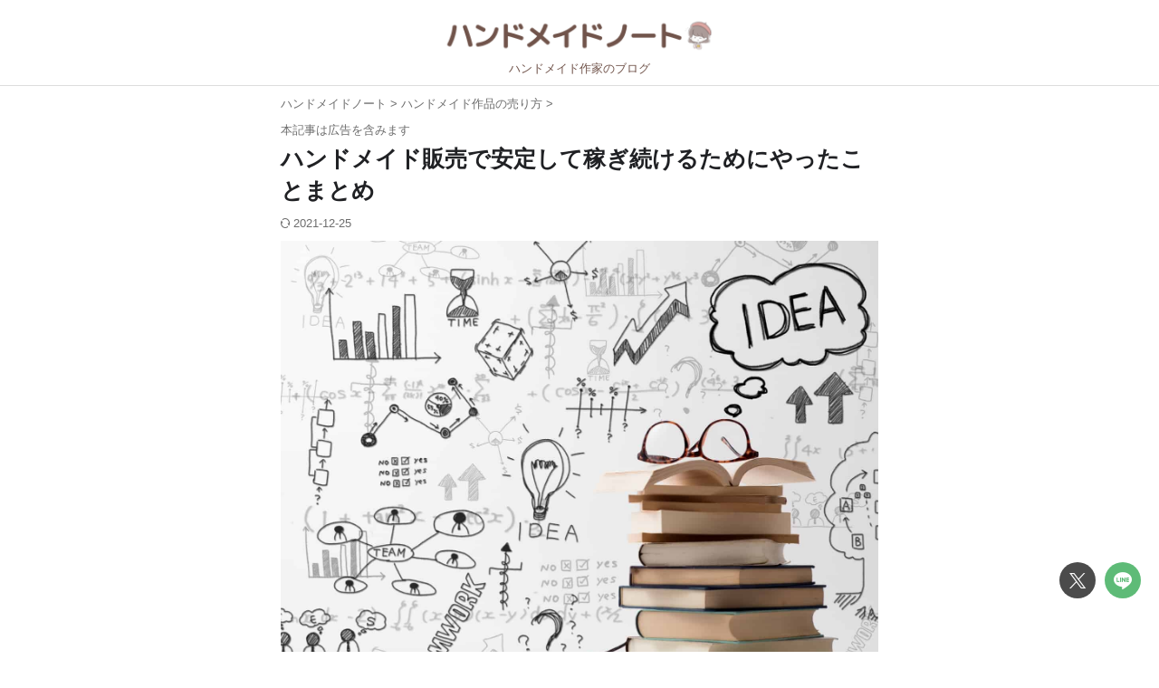

--- FILE ---
content_type: text/html; charset=UTF-8
request_url: https://craftwriter-blog.com/handmade-earn/
body_size: 46447
content:

<!DOCTYPE html>
<!--[if lt IE 7]>
<html class="ie6" lang="ja"> <![endif]-->
<!--[if IE 7]>
<html class="i7" lang="ja"> <![endif]-->
<!--[if IE 8]>
<html class="ie" lang="ja"> <![endif]-->
<!--[if gt IE 8]><!-->
<html lang="ja" class="s-navi-right s-navi-search-overlay  toc-style-default">
<!--<![endif]-->
<head prefix="og: http://ogp.me/ns# fb: http://ogp.me/ns/fb# article: http://ogp.me/ns/article#">
<!-- Global site tag (gtag.js) - Google Analytics -->
<script async src="https://www.googletagmanager.com/gtag/js?id=G-TWGEK25JFD"></script>
<script>
	  window.dataLayer = window.dataLayer || [];
	  function gtag(){dataLayer.push(arguments);}
	  gtag('js', new Date());

	  gtag('config', 'G-TWGEK25JFD');
	</script>
<meta charset="UTF-8">
<meta name="viewport" content="width=device-width,initial-scale=1.0,user-scalable=no,viewport-fit=cover">
<meta name="format-detection" content="telephone=no">
<meta name="referrer" content="no-referrer-when-downgrade"/>
<link rel="alternate" type="application/rss+xml" title="ハンドメイドノート RSS Feed" href="https://craftwriter-blog.com/feed/"/>
<link rel="pingback" href="https://craftwriter-blog.com/xmlrpc.php">
<!--[if lt IE 9]>
		<script src="https://craftwriter-blog.com/wp-content/themes/affinger/js/html5shiv.js" class="" defer data-st-lazy-load="true"></script>
		<![endif]-->
<!-- Manifest added by SuperPWA - Progressive Web Apps Plugin For WordPress -->
<link rel="manifest" href="/superpwa-manifest.json">
<meta name="theme-color" content="#71544b">
<meta name="mobile-web-app-capable" content="yes">
<meta name="apple-touch-fullscreen" content="yes">
<meta name="apple-mobile-web-app-title" content="ハンドメイドノート">
<meta name="application-name" content="ハンドメイドノート">
<meta name="apple-mobile-web-app-capable" content="yes">
<meta name="apple-mobile-web-app-status-bar-style" content="default">
<link rel="apple-touch-icon" href="https://craftwriter-blog.com/wp-content/uploads/2023/04/pwa-192-icon.png">
<link rel="apple-touch-icon" sizes="192x192" href="https://craftwriter-blog.com/wp-content/uploads/2023/04/pwa-192-icon.png">
<link rel="apple-touch-startup-image" media="screen and (device-width: 320px) and (device-height: 568px) and (-webkit-device-pixel-ratio: 2) and (orientation: landscape)" href="https://craftwriter-blog.com/wp-content/uploads/superpwa-splashIcons/super_splash_screens/icon_1136x640.png"/>
<link rel="apple-touch-startup-image" media="screen and (device-width: 320px) and (device-height: 568px) and (-webkit-device-pixel-ratio: 2) and (orientation: portrait)" href="https://craftwriter-blog.com/wp-content/uploads/superpwa-splashIcons/super_splash_screens/icon_640x1136.png"/>
<link rel="apple-touch-startup-image" media="screen and (device-width: 414px) and (device-height: 896px) and (-webkit-device-pixel-ratio: 3) and (orientation: landscape)" href="https://craftwriter-blog.com/wp-content/uploads/superpwa-splashIcons/super_splash_screens/icon_2688x1242.png"/>
<link rel="apple-touch-startup-image" media="screen and (device-width: 414px) and (device-height: 896px) and (-webkit-device-pixel-ratio: 2) and (orientation: landscape)" href="https://craftwriter-blog.com/wp-content/uploads/superpwa-splashIcons/super_splash_screens/icon_1792x828.png"/>
<link rel="apple-touch-startup-image" media="screen and (device-width: 375px) and (device-height: 812px) and (-webkit-device-pixel-ratio: 3) and (orientation: portrait)" href="https://craftwriter-blog.com/wp-content/uploads/superpwa-splashIcons/super_splash_screens/icon_1125x2436.png"/>
<link rel="apple-touch-startup-image" media="screen and (device-width: 414px) and (device-height: 896px) and (-webkit-device-pixel-ratio: 2) and (orientation: portrait)" href="https://craftwriter-blog.com/wp-content/uploads/superpwa-splashIcons/super_splash_screens/icon_828x1792.png"/>
<link rel="apple-touch-startup-image" media="screen and (device-width: 375px) and (device-height: 812px) and (-webkit-device-pixel-ratio: 3) and (orientation: landscape)" href="https://craftwriter-blog.com/wp-content/uploads/superpwa-splashIcons/super_splash_screens/icon_2436x1125.png"/>
<link rel="apple-touch-startup-image" media="screen and (device-width: 414px) and (device-height: 736px) and (-webkit-device-pixel-ratio: 3) and (orientation: portrait)" href="https://craftwriter-blog.com/wp-content/uploads/superpwa-splashIcons/super_splash_screens/icon_1242x2208.png"/>
<link rel="apple-touch-startup-image" media="screen and (device-width: 414px) and (device-height: 736px) and (-webkit-device-pixel-ratio: 3) and (orientation: landscape)" href="https://craftwriter-blog.com/wp-content/uploads/superpwa-splashIcons/super_splash_screens/icon_2208x1242.png"/>
<link rel="apple-touch-startup-image" media="screen and (device-width: 375px) and (device-height: 667px) and (-webkit-device-pixel-ratio: 2) and (orientation: landscape)" href="https://craftwriter-blog.com/wp-content/uploads/superpwa-splashIcons/super_splash_screens/icon_1334x750.png"/>
<link rel="apple-touch-startup-image" media="screen and (device-width: 375px) and (device-height: 667px) and (-webkit-device-pixel-ratio: 2) and (orientation: portrait)" href="https://craftwriter-blog.com/wp-content/uploads/superpwa-splashIcons/super_splash_screens/icon_750x1334.png"/>
<link rel="apple-touch-startup-image" media="screen and (device-width: 1024px) and (device-height: 1366px) and (-webkit-device-pixel-ratio: 2) and (orientation: landscape)" href="https://craftwriter-blog.com/wp-content/uploads/superpwa-splashIcons/super_splash_screens/icon_2732x2048.png"/>
<link rel="apple-touch-startup-image" media="screen and (device-width: 1024px) and (device-height: 1366px) and (-webkit-device-pixel-ratio: 2) and (orientation: portrait)" href="https://craftwriter-blog.com/wp-content/uploads/superpwa-splashIcons/super_splash_screens/icon_2048x2732.png"/>
<link rel="apple-touch-startup-image" media="screen and (device-width: 834px) and (device-height: 1194px) and (-webkit-device-pixel-ratio: 2) and (orientation: landscape)" href="https://craftwriter-blog.com/wp-content/uploads/superpwa-splashIcons/super_splash_screens/icon_2388x1668.png"/>
<link rel="apple-touch-startup-image" media="screen and (device-width: 834px) and (device-height: 1194px) and (-webkit-device-pixel-ratio: 2) and (orientation: portrait)" href="https://craftwriter-blog.com/wp-content/uploads/superpwa-splashIcons/super_splash_screens/icon_1668x2388.png"/>
<link rel="apple-touch-startup-image" media="screen and (device-width: 834px) and (device-height: 1112px) and (-webkit-device-pixel-ratio: 2) and (orientation: landscape)" href="https://craftwriter-blog.com/wp-content/uploads/superpwa-splashIcons/super_splash_screens/icon_2224x1668.png"/>
<link rel="apple-touch-startup-image" media="screen and (device-width: 414px) and (device-height: 896px) and (-webkit-device-pixel-ratio: 3) and (orientation: portrait)" href="https://craftwriter-blog.com/wp-content/uploads/superpwa-splashIcons/super_splash_screens/icon_1242x2688.png"/>
<link rel="apple-touch-startup-image" media="screen and (device-width: 834px) and (device-height: 1112px) and (-webkit-device-pixel-ratio: 2) and (orientation: portrait)" href="https://craftwriter-blog.com/wp-content/uploads/superpwa-splashIcons/super_splash_screens/icon_1668x2224.png"/>
<link rel="apple-touch-startup-image" media="screen and (device-width: 768px) and (device-height: 1024px) and (-webkit-device-pixel-ratio: 2) and (orientation: portrait)" href="https://craftwriter-blog.com/wp-content/uploads/superpwa-splashIcons/super_splash_screens/icon_1536x2048.png"/>
<link rel="apple-touch-startup-image" media="screen and (device-width: 768px) and (device-height: 1024px) and (-webkit-device-pixel-ratio: 2) and (orientation: landscape)" href="https://craftwriter-blog.com/wp-content/uploads/superpwa-splashIcons/super_splash_screens/icon_2048x1536.png"/>
<!-- / SuperPWA.com -->
<meta name='robots' content='max-image-preview:large'/>
<style>img:is([sizes="auto" i], [sizes^="auto," i]) { contain-intrinsic-size: 3000px 1500px }</style>
<title>ハンドメイド販売で安定して稼ぎ続けるためにやったことまとめ - ハンドメイドノート</title>
<link rel='dns-prefetch' href='//ajax.googleapis.com'/>
<link rel='dns-prefetch' href='//www.google.com'/>
<link rel="alternate" type="application/rss+xml" title="ハンドメイドノート &raquo; ストーリー フィード" href="https://craftwriter-blog.com/web-stories/feed/"><script type="text/javascript">
/* <![CDATA[ */
window._wpemojiSettings = {"baseUrl":"https:\/\/s.w.org\/images\/core\/emoji\/16.0.1\/72x72\/","ext":".png","svgUrl":"https:\/\/s.w.org\/images\/core\/emoji\/16.0.1\/svg\/","svgExt":".svg","source":{"concatemoji":"https:\/\/craftwriter-blog.com\/wp-includes\/js\/wp-emoji-release.min.js?ver=6.8.2"}};
/*! This file is auto-generated */
!function(s,n){var o,i,e;function c(e){try{var t={supportTests:e,timestamp:(new Date).valueOf()};sessionStorage.setItem(o,JSON.stringify(t))}catch(e){}}function p(e,t,n){e.clearRect(0,0,e.canvas.width,e.canvas.height),e.fillText(t,0,0);var t=new Uint32Array(e.getImageData(0,0,e.canvas.width,e.canvas.height).data),a=(e.clearRect(0,0,e.canvas.width,e.canvas.height),e.fillText(n,0,0),new Uint32Array(e.getImageData(0,0,e.canvas.width,e.canvas.height).data));return t.every(function(e,t){return e===a[t]})}function u(e,t){e.clearRect(0,0,e.canvas.width,e.canvas.height),e.fillText(t,0,0);for(var n=e.getImageData(16,16,1,1),a=0;a<n.data.length;a++)if(0!==n.data[a])return!1;return!0}function f(e,t,n,a){switch(t){case"flag":return n(e,"\ud83c\udff3\ufe0f\u200d\u26a7\ufe0f","\ud83c\udff3\ufe0f\u200b\u26a7\ufe0f")?!1:!n(e,"\ud83c\udde8\ud83c\uddf6","\ud83c\udde8\u200b\ud83c\uddf6")&&!n(e,"\ud83c\udff4\udb40\udc67\udb40\udc62\udb40\udc65\udb40\udc6e\udb40\udc67\udb40\udc7f","\ud83c\udff4\u200b\udb40\udc67\u200b\udb40\udc62\u200b\udb40\udc65\u200b\udb40\udc6e\u200b\udb40\udc67\u200b\udb40\udc7f");case"emoji":return!a(e,"\ud83e\udedf")}return!1}function g(e,t,n,a){var r="undefined"!=typeof WorkerGlobalScope&&self instanceof WorkerGlobalScope?new OffscreenCanvas(300,150):s.createElement("canvas"),o=r.getContext("2d",{willReadFrequently:!0}),i=(o.textBaseline="top",o.font="600 32px Arial",{});return e.forEach(function(e){i[e]=t(o,e,n,a)}),i}function t(e){var t=s.createElement("script");t.src=e,t.defer=!0,s.head.appendChild(t)}"undefined"!=typeof Promise&&(o="wpEmojiSettingsSupports",i=["flag","emoji"],n.supports={everything:!0,everythingExceptFlag:!0},e=new Promise(function(e){s.addEventListener("DOMContentLoaded",e,{once:!0})}),new Promise(function(t){var n=function(){try{var e=JSON.parse(sessionStorage.getItem(o));if("object"==typeof e&&"number"==typeof e.timestamp&&(new Date).valueOf()<e.timestamp+604800&&"object"==typeof e.supportTests)return e.supportTests}catch(e){}return null}();if(!n){if("undefined"!=typeof Worker&&"undefined"!=typeof OffscreenCanvas&&"undefined"!=typeof URL&&URL.createObjectURL&&"undefined"!=typeof Blob)try{var e="postMessage("+g.toString()+"("+[JSON.stringify(i),f.toString(),p.toString(),u.toString()].join(",")+"));",a=new Blob([e],{type:"text/javascript"}),r=new Worker(URL.createObjectURL(a),{name:"wpTestEmojiSupports"});return void(r.onmessage=function(e){c(n=e.data),r.terminate(),t(n)})}catch(e){}c(n=g(i,f,p,u))}t(n)}).then(function(e){for(var t in e)n.supports[t]=e[t],n.supports.everything=n.supports.everything&&n.supports[t],"flag"!==t&&(n.supports.everythingExceptFlag=n.supports.everythingExceptFlag&&n.supports[t]);n.supports.everythingExceptFlag=n.supports.everythingExceptFlag&&!n.supports.flag,n.DOMReady=!1,n.readyCallback=function(){n.DOMReady=!0}}).then(function(){return e}).then(function(){var e;n.supports.everything||(n.readyCallback(),(e=n.source||{}).concatemoji?t(e.concatemoji):e.wpemoji&&e.twemoji&&(t(e.twemoji),t(e.wpemoji)))}))}((window,document),window._wpemojiSettings);
/* ]]> */
</script>
<style id='wp-emoji-styles-inline-css' type='text/css'>

	img.wp-smiley, img.emoji {
		display: inline !important;
		border: none !important;
		box-shadow: none !important;
		height: 1em !important;
		width: 1em !important;
		margin: 0 0.07em !important;
		vertical-align: -0.1em !important;
		background: none !important;
		padding: 0 !important;
	}
</style>
<link rel='stylesheet' id='wp-block-library-css' href='https://craftwriter-blog.com/wp-includes/css/dist/block-library/style.min.css?ver=6.8.2' type='text/css' media='all'/>
<style id='classic-theme-styles-inline-css' type='text/css'>
/*! This file is auto-generated */
.wp-block-button__link{color:#fff;background-color:#32373c;border-radius:9999px;box-shadow:none;text-decoration:none;padding:calc(.667em + 2px) calc(1.333em + 2px);font-size:1.125em}.wp-block-file__button{background:#32373c;color:#fff;text-decoration:none}
</style>
<style id='rinkerg-gutenberg-rinker-style-inline-css' type='text/css'>
.wp-block-create-block-block{background-color:#21759b;color:#fff;padding:2px}

</style>
<style id='global-styles-inline-css' type='text/css'>
:root{--wp--preset--aspect-ratio--square: 1;--wp--preset--aspect-ratio--4-3: 4/3;--wp--preset--aspect-ratio--3-4: 3/4;--wp--preset--aspect-ratio--3-2: 3/2;--wp--preset--aspect-ratio--2-3: 2/3;--wp--preset--aspect-ratio--16-9: 16/9;--wp--preset--aspect-ratio--9-16: 9/16;--wp--preset--color--black: #000000;--wp--preset--color--cyan-bluish-gray: #abb8c3;--wp--preset--color--white: #ffffff;--wp--preset--color--pale-pink: #f78da7;--wp--preset--color--vivid-red: #cf2e2e;--wp--preset--color--luminous-vivid-orange: #ff6900;--wp--preset--color--luminous-vivid-amber: #fcb900;--wp--preset--color--light-green-cyan: #eefaff;--wp--preset--color--vivid-green-cyan: #00d084;--wp--preset--color--pale-cyan-blue: #8ed1fc;--wp--preset--color--vivid-cyan-blue: #0693e3;--wp--preset--color--vivid-purple: #9b51e0;--wp--preset--color--soft-red: #e92f3d;--wp--preset--color--light-grayish-red: #fdf0f2;--wp--preset--color--vivid-yellow: #ffc107;--wp--preset--color--very-pale-yellow: #fffde7;--wp--preset--color--very-light-gray: #fafafa;--wp--preset--color--very-dark-gray: #313131;--wp--preset--color--original-color-a: #43a047;--wp--preset--color--original-color-b: #795548;--wp--preset--color--original-color-c: #ec407a;--wp--preset--color--original-color-d: #9e9d24;--wp--preset--gradient--vivid-cyan-blue-to-vivid-purple: linear-gradient(135deg,rgba(6,147,227,1) 0%,rgb(155,81,224) 100%);--wp--preset--gradient--light-green-cyan-to-vivid-green-cyan: linear-gradient(135deg,rgb(122,220,180) 0%,rgb(0,208,130) 100%);--wp--preset--gradient--luminous-vivid-amber-to-luminous-vivid-orange: linear-gradient(135deg,rgba(252,185,0,1) 0%,rgba(255,105,0,1) 100%);--wp--preset--gradient--luminous-vivid-orange-to-vivid-red: linear-gradient(135deg,rgba(255,105,0,1) 0%,rgb(207,46,46) 100%);--wp--preset--gradient--very-light-gray-to-cyan-bluish-gray: linear-gradient(135deg,rgb(238,238,238) 0%,rgb(169,184,195) 100%);--wp--preset--gradient--cool-to-warm-spectrum: linear-gradient(135deg,rgb(74,234,220) 0%,rgb(151,120,209) 20%,rgb(207,42,186) 40%,rgb(238,44,130) 60%,rgb(251,105,98) 80%,rgb(254,248,76) 100%);--wp--preset--gradient--blush-light-purple: linear-gradient(135deg,rgb(255,206,236) 0%,rgb(152,150,240) 100%);--wp--preset--gradient--blush-bordeaux: linear-gradient(135deg,rgb(254,205,165) 0%,rgb(254,45,45) 50%,rgb(107,0,62) 100%);--wp--preset--gradient--luminous-dusk: linear-gradient(135deg,rgb(255,203,112) 0%,rgb(199,81,192) 50%,rgb(65,88,208) 100%);--wp--preset--gradient--pale-ocean: linear-gradient(135deg,rgb(255,245,203) 0%,rgb(182,227,212) 50%,rgb(51,167,181) 100%);--wp--preset--gradient--electric-grass: linear-gradient(135deg,rgb(202,248,128) 0%,rgb(113,206,126) 100%);--wp--preset--gradient--midnight: linear-gradient(135deg,rgb(2,3,129) 0%,rgb(40,116,252) 100%);--wp--preset--font-size--small: .8em;--wp--preset--font-size--medium: 20px;--wp--preset--font-size--large: 1.5em;--wp--preset--font-size--x-large: 42px;--wp--preset--font-size--st-regular: 1em;--wp--preset--font-size--huge: 3em;--wp--preset--spacing--20: 0.44rem;--wp--preset--spacing--30: 0.67rem;--wp--preset--spacing--40: 1rem;--wp--preset--spacing--50: 1.5rem;--wp--preset--spacing--60: 2.25rem;--wp--preset--spacing--70: 3.38rem;--wp--preset--spacing--80: 5.06rem;--wp--preset--shadow--natural: 6px 6px 9px rgba(0, 0, 0, 0.2);--wp--preset--shadow--deep: 12px 12px 50px rgba(0, 0, 0, 0.4);--wp--preset--shadow--sharp: 6px 6px 0px rgba(0, 0, 0, 0.2);--wp--preset--shadow--outlined: 6px 6px 0px -3px rgba(255, 255, 255, 1), 6px 6px rgba(0, 0, 0, 1);--wp--preset--shadow--crisp: 6px 6px 0px rgba(0, 0, 0, 1);}:where(.is-layout-flex){gap: 0.5em;}:where(.is-layout-grid){gap: 0.5em;}body .is-layout-flex{display: flex;}.is-layout-flex{flex-wrap: wrap;align-items: center;}.is-layout-flex > :is(*, div){margin: 0;}body .is-layout-grid{display: grid;}.is-layout-grid > :is(*, div){margin: 0;}:where(.wp-block-columns.is-layout-flex){gap: 2em;}:where(.wp-block-columns.is-layout-grid){gap: 2em;}:where(.wp-block-post-template.is-layout-flex){gap: 1.25em;}:where(.wp-block-post-template.is-layout-grid){gap: 1.25em;}.has-black-color{color: var(--wp--preset--color--black) !important;}.has-cyan-bluish-gray-color{color: var(--wp--preset--color--cyan-bluish-gray) !important;}.has-white-color{color: var(--wp--preset--color--white) !important;}.has-pale-pink-color{color: var(--wp--preset--color--pale-pink) !important;}.has-vivid-red-color{color: var(--wp--preset--color--vivid-red) !important;}.has-luminous-vivid-orange-color{color: var(--wp--preset--color--luminous-vivid-orange) !important;}.has-luminous-vivid-amber-color{color: var(--wp--preset--color--luminous-vivid-amber) !important;}.has-light-green-cyan-color{color: var(--wp--preset--color--light-green-cyan) !important;}.has-vivid-green-cyan-color{color: var(--wp--preset--color--vivid-green-cyan) !important;}.has-pale-cyan-blue-color{color: var(--wp--preset--color--pale-cyan-blue) !important;}.has-vivid-cyan-blue-color{color: var(--wp--preset--color--vivid-cyan-blue) !important;}.has-vivid-purple-color{color: var(--wp--preset--color--vivid-purple) !important;}.has-black-background-color{background-color: var(--wp--preset--color--black) !important;}.has-cyan-bluish-gray-background-color{background-color: var(--wp--preset--color--cyan-bluish-gray) !important;}.has-white-background-color{background-color: var(--wp--preset--color--white) !important;}.has-pale-pink-background-color{background-color: var(--wp--preset--color--pale-pink) !important;}.has-vivid-red-background-color{background-color: var(--wp--preset--color--vivid-red) !important;}.has-luminous-vivid-orange-background-color{background-color: var(--wp--preset--color--luminous-vivid-orange) !important;}.has-luminous-vivid-amber-background-color{background-color: var(--wp--preset--color--luminous-vivid-amber) !important;}.has-light-green-cyan-background-color{background-color: var(--wp--preset--color--light-green-cyan) !important;}.has-vivid-green-cyan-background-color{background-color: var(--wp--preset--color--vivid-green-cyan) !important;}.has-pale-cyan-blue-background-color{background-color: var(--wp--preset--color--pale-cyan-blue) !important;}.has-vivid-cyan-blue-background-color{background-color: var(--wp--preset--color--vivid-cyan-blue) !important;}.has-vivid-purple-background-color{background-color: var(--wp--preset--color--vivid-purple) !important;}.has-black-border-color{border-color: var(--wp--preset--color--black) !important;}.has-cyan-bluish-gray-border-color{border-color: var(--wp--preset--color--cyan-bluish-gray) !important;}.has-white-border-color{border-color: var(--wp--preset--color--white) !important;}.has-pale-pink-border-color{border-color: var(--wp--preset--color--pale-pink) !important;}.has-vivid-red-border-color{border-color: var(--wp--preset--color--vivid-red) !important;}.has-luminous-vivid-orange-border-color{border-color: var(--wp--preset--color--luminous-vivid-orange) !important;}.has-luminous-vivid-amber-border-color{border-color: var(--wp--preset--color--luminous-vivid-amber) !important;}.has-light-green-cyan-border-color{border-color: var(--wp--preset--color--light-green-cyan) !important;}.has-vivid-green-cyan-border-color{border-color: var(--wp--preset--color--vivid-green-cyan) !important;}.has-pale-cyan-blue-border-color{border-color: var(--wp--preset--color--pale-cyan-blue) !important;}.has-vivid-cyan-blue-border-color{border-color: var(--wp--preset--color--vivid-cyan-blue) !important;}.has-vivid-purple-border-color{border-color: var(--wp--preset--color--vivid-purple) !important;}.has-vivid-cyan-blue-to-vivid-purple-gradient-background{background: var(--wp--preset--gradient--vivid-cyan-blue-to-vivid-purple) !important;}.has-light-green-cyan-to-vivid-green-cyan-gradient-background{background: var(--wp--preset--gradient--light-green-cyan-to-vivid-green-cyan) !important;}.has-luminous-vivid-amber-to-luminous-vivid-orange-gradient-background{background: var(--wp--preset--gradient--luminous-vivid-amber-to-luminous-vivid-orange) !important;}.has-luminous-vivid-orange-to-vivid-red-gradient-background{background: var(--wp--preset--gradient--luminous-vivid-orange-to-vivid-red) !important;}.has-very-light-gray-to-cyan-bluish-gray-gradient-background{background: var(--wp--preset--gradient--very-light-gray-to-cyan-bluish-gray) !important;}.has-cool-to-warm-spectrum-gradient-background{background: var(--wp--preset--gradient--cool-to-warm-spectrum) !important;}.has-blush-light-purple-gradient-background{background: var(--wp--preset--gradient--blush-light-purple) !important;}.has-blush-bordeaux-gradient-background{background: var(--wp--preset--gradient--blush-bordeaux) !important;}.has-luminous-dusk-gradient-background{background: var(--wp--preset--gradient--luminous-dusk) !important;}.has-pale-ocean-gradient-background{background: var(--wp--preset--gradient--pale-ocean) !important;}.has-electric-grass-gradient-background{background: var(--wp--preset--gradient--electric-grass) !important;}.has-midnight-gradient-background{background: var(--wp--preset--gradient--midnight) !important;}.has-small-font-size{font-size: var(--wp--preset--font-size--small) !important;}.has-medium-font-size{font-size: var(--wp--preset--font-size--medium) !important;}.has-large-font-size{font-size: var(--wp--preset--font-size--large) !important;}.has-x-large-font-size{font-size: var(--wp--preset--font-size--x-large) !important;}
:where(.wp-block-post-template.is-layout-flex){gap: 1.25em;}:where(.wp-block-post-template.is-layout-grid){gap: 1.25em;}
:where(.wp-block-columns.is-layout-flex){gap: 2em;}:where(.wp-block-columns.is-layout-grid){gap: 2em;}
:root :where(.wp-block-pullquote){font-size: 1.5em;line-height: 1.6;}
</style>
<link rel='stylesheet' id='yyi_rinker_stylesheet-css' href='https://craftwriter-blog.com/wp-content/plugins/yyi-rinker/css/style.css?v=1.11.1&#038;ver=6.8.2' type='text/css' media='all'/>
<link rel='stylesheet' id='normalize-css' href='https://craftwriter-blog.com/wp-content/themes/affinger/css/normalize.css?ver=1.5.9' type='text/css' media='all'/>
<link rel='stylesheet' id='font-awesome-css' href='https://craftwriter-blog.com/wp-content/themes/affinger/css/fontawesome/css/font-awesome.min.css?ver=4.7.0' type='text/css' media='all'/>
<link rel='stylesheet' id='font-awesome-animation-css' href='https://craftwriter-blog.com/wp-content/themes/affinger/css/fontawesome/css/font-awesome-animation.min.css?ver=6.8.2' type='text/css' media='all'/>
<link rel='stylesheet' id='st_svg-css' href='https://craftwriter-blog.com/wp-content/themes/affinger/st_svg/style.css?ver=20240601' type='text/css' media='all'/>
<link rel='stylesheet' id='slick-css' href='https://craftwriter-blog.com/wp-content/themes/affinger/vendor/slick/slick.css?ver=1.8.0' type='text/css' media='all'/>
<link rel='stylesheet' id='slick-theme-css' href='https://craftwriter-blog.com/wp-content/themes/affinger/vendor/slick/slick-theme.css?ver=1.8.0' type='text/css' media='all'/>
<link rel='stylesheet' id='style-css' href='https://craftwriter-blog.com/wp-content/themes/affinger/style.css?ver=20240601' type='text/css' media='all'/>
<link rel='stylesheet' id='st-lazy-load-index-css' href='https://craftwriter-blog.com/wp-content/plugins/st-lazy-load/assets/bundles/index.css?ver=f4577087faf4d337f162' type='text/css' media='all'/>
<link rel='stylesheet' id='fancybox-css' href='https://craftwriter-blog.com/wp-content/plugins/easy-fancybox/fancybox/1.3.28/jquery.fancybox.min.css?ver=6.8.2' type='text/css' media='screen'/>
<style id='fancybox-inline-css' type='text/css'>
.fancybox-hidden{display:none}#fancybox-content .fancybox-hidden,#fancybox-tmp .fancybox-hidden{display:revert}
</style>
<link rel='stylesheet' id='st-themecss-css' href='https://craftwriter-blog.com/wp-content/themes/affinger/st-themecss-loader.php?ver=6.8.2' type='text/css' media='all'/>
<script type="text/javascript" src="//ajax.googleapis.com/ajax/libs/jquery/1.11.3/jquery.min.js?ver=1.11.3" id="jquery-js" data-st-lazy-load="false"></script>
<script type="text/javascript" src="https://craftwriter-blog.com/wp-content/plugins/yyi-rinker/js/event-tracking.js?v=1.11.1" id="yyi_rinker_event_tracking_script-js" class="" defer data-st-lazy-load="true"></script>
<script type="text/javascript" src="https://craftwriter-blog.com/wp-content/themes/affinger/js/smoothscroll.js?ver=6.8.2" id="smoothscroll-js" class="" defer data-st-lazy-load="true"></script>
<script src="https://www.google.com/recaptcha/api.js?ver=6.8.2" async defer></script><link rel="https://api.w.org/" href="https://craftwriter-blog.com/wp-json/"/><link rel="alternate" title="JSON" type="application/json" href="https://craftwriter-blog.com/wp-json/wp/v2/posts/4730"/><link rel='shortlink' href='https://craftwriter-blog.com/?p=4730'/>
<script type="text/javascript" language="javascript">
    var vc_pid = "887338405";
</script><script type="text/javascript" src="//aml.valuecommerce.com/vcdal.js" async></script><style>
.yyi-rinker-images {
    display: flex;
    justify-content: center;
    align-items: center;
    position: relative;

}
div.yyi-rinker-image img.yyi-rinker-main-img.hidden {
    display: none;
}

.yyi-rinker-images-arrow {
    cursor: pointer;
    position: absolute;
    top: 50%;
    display: block;
    margin-top: -11px;
    opacity: 0.6;
    width: 22px;
}

.yyi-rinker-images-arrow-left{
    left: -10px;
}
.yyi-rinker-images-arrow-right{
    right: -10px;
}

.yyi-rinker-images-arrow-left.hidden {
    display: none;
}

.yyi-rinker-images-arrow-right.hidden {
    display: none;
}
div.yyi-rinker-contents.yyi-rinker-design-tate  div.yyi-rinker-box{
    flex-direction: column;
}

div.yyi-rinker-contents.yyi-rinker-design-slim div.yyi-rinker-box .yyi-rinker-links {
    flex-direction: column;
}

div.yyi-rinker-contents.yyi-rinker-design-slim div.yyi-rinker-info {
    width: 100%;
}

div.yyi-rinker-contents.yyi-rinker-design-slim .yyi-rinker-title {
    text-align: center;
}

div.yyi-rinker-contents.yyi-rinker-design-slim .yyi-rinker-links {
    text-align: center;
}
div.yyi-rinker-contents.yyi-rinker-design-slim .yyi-rinker-image {
    margin: auto;
}

div.yyi-rinker-contents.yyi-rinker-design-slim div.yyi-rinker-info ul.yyi-rinker-links li {
	align-self: stretch;
}
div.yyi-rinker-contents.yyi-rinker-design-slim div.yyi-rinker-box div.yyi-rinker-info {
	padding: 0;
}
div.yyi-rinker-contents.yyi-rinker-design-slim div.yyi-rinker-box {
	flex-direction: column;
	padding: 14px 5px 0;
}

.yyi-rinker-design-slim div.yyi-rinker-box div.yyi-rinker-info {
	text-align: center;
}

.yyi-rinker-design-slim div.price-box span.price {
	display: block;
}

div.yyi-rinker-contents.yyi-rinker-design-slim div.yyi-rinker-info div.yyi-rinker-title a{
	font-size:16px;
}

div.yyi-rinker-contents.yyi-rinker-design-slim ul.yyi-rinker-links li.amazonkindlelink:before,  div.yyi-rinker-contents.yyi-rinker-design-slim ul.yyi-rinker-links li.amazonlink:before,  div.yyi-rinker-contents.yyi-rinker-design-slim ul.yyi-rinker-links li.rakutenlink:before, div.yyi-rinker-contents.yyi-rinker-design-slim ul.yyi-rinker-links li.yahoolink:before, div.yyi-rinker-contents.yyi-rinker-design-slim ul.yyi-rinker-links li.mercarilink:before {
	font-size:12px;
}

div.yyi-rinker-contents.yyi-rinker-design-slim ul.yyi-rinker-links li a {
	font-size: 13px;
}
.entry-content ul.yyi-rinker-links li {
	padding: 0;
}

div.yyi-rinker-contents .yyi-rinker-attention.attention_desing_right_ribbon {
    width: 89px;
    height: 91px;
    position: absolute;
    top: -1px;
    right: -1px;
    left: auto;
    overflow: hidden;
}

div.yyi-rinker-contents .yyi-rinker-attention.attention_desing_right_ribbon span {
    display: inline-block;
    width: 146px;
    position: absolute;
    padding: 4px 0;
    left: -13px;
    top: 12px;
    text-align: center;
    font-size: 12px;
    line-height: 24px;
    -webkit-transform: rotate(45deg);
    transform: rotate(45deg);
    box-shadow: 0 1px 3px rgba(0, 0, 0, 0.2);
}

div.yyi-rinker-contents .yyi-rinker-attention.attention_desing_right_ribbon {
    background: none;
}
.yyi-rinker-attention.attention_desing_right_ribbon .yyi-rinker-attention-after,
.yyi-rinker-attention.attention_desing_right_ribbon .yyi-rinker-attention-before{
display:none;
}
div.yyi-rinker-use-right_ribbon div.yyi-rinker-title {
    margin-right: 2rem;
}

				</style><meta name="robots" content="index, follow"/>
<meta name="keywords" content="ハンドメイド,稼ぐには,安定">
<meta name="description" content="ハンドメイド作品（手芸品）の販売で、何をどうすれば安定した収入が得られるのか？稼ぎ続けるハンドメイド作家として努力したことや、これまでの道のりまでをまとめました。">
<meta name="thumbnail" content="https://craftwriter-blog.com/wp-content/uploads/2019/02/handmade-earn.jpg">
<meta name="google-site-verification" content="Gbbmxs0qWVJKUteaBC1C2LMB9tBTiaCBDTCn9TsCEI0"/>
<link rel="canonical" href="https://craftwriter-blog.com/handmade-earn/"/>
<style type="text/css" id="custom-background-css">
body.custom-background { background-color: #ffffff; }
</style>
<link rel="icon" href="https://craftwriter-blog.com/wp-content/uploads/2023/04/handmade-favicon-96x96.ico" sizes="32x32"/>
<link rel="icon" href="https://craftwriter-blog.com/wp-content/uploads/2023/04/handmade-favicon-256x254.ico" sizes="192x192"/>
<meta name="msapplication-TileImage" content="https://craftwriter-blog.com/wp-content/uploads/2023/04/handmade-favicon.ico"/>
<style type="text/css" id="wp-custom-css">
			/* SNSボタン固定 */

.post .st-sns-singular{
position: fixed; /* 画面固定 */
right: 15px;
bottom: 30px;
width: initial;
opacity: 0.95;
z-index: 100000;
}

/* 特定記事 SNS ボタン非表示 */

.postid-12015 .st-sns-singular,
.postid-8277 .st-sns-singular,
.postid-14382 .st-sns-singular,
.postid-352 .st-sns-singular,
.postid-1134 .st-sns-singular,
.postid-8299 .st-sns-singular,
.postid-8370 .st-sns-singular,
.postid-9395 .st-sns-singular{
	display: none;
}

/* ロゴの上下余白を詰める */

@media print, screen and (min-width: 960px) {
#headbox {
padding: 10px 10px;
    }
}

/* headerに下線 */

#headbox-bg {
    border-bottom: solid 1px #dddddd;
}


/* 記事上「広告」 */

span.catname.st-catid-ad{
	color: #6d6d6d;
	background: #ffffff;
	padding: 0px;
}

.st-catgroup{
	margin-bottom: -10px !important;
}


/* リンクの下線消去 */

a {
  text-decoration: none;
}

/* h2タグ */

.h2modoki, h2:not([class^="is-style-st-heading-custom-"]):not([class*=" is-style-st-heading-custom-"]):not(.st-css-no) {
border-bottom: 10px solid #E8E5E2;
display: inline-block;
}

/* グレーボックス */

.graybox {
	background-color: #f5f5f5;
	border-radius:5px;
}

.graybox:not(.noborder) {
	border: none
}

/* コメント欄 */

#comments input[type="submit"] {
	background-color: #71544b;
	color: #ffffff;
}

/* リンカー見た目 */

@media only screen and (max-width: 599px) {
div.yyi-rinker-info{
  padding-left: 0px !important;
}
}

div.yyi-rinker-contents ul.yyi-rinker-links li a:after {
  position: absolute;
  right: auto;
  padding-left: 5px;
  font-family: "FontAwesome";
  content: "\f105"!important;
  transition: .3s ease-in-out;
}

.yyi-rinker-title a{
	color:#1a73e8 !important;
		font-size: 18px;
}

.yyi-rinker-title a:hover{
	color:#ba2636 !important;
}

.yyi-rinker-detail .brand{
	margin:5px 0 !important;
}

div.yyi-rinker-contents ul.yyi-rinker-links li.amazonlink {
  background: #FFC266;/*Amazonリンクのボタンの色*/
}

div.yyi-rinker-contents ul.yyi-rinker-links li.rakutenlink {
  background: #ff7c74;/*楽天リンクのボタンの色*/
}

div.yyi-rinker-contents ul.yyi-rinker-links li.yahoolink {
  background: #95cad7;/*Yahooショッピングのボタンの色*/
}

div.yyi-rinker-contents {
  border-radius: 5px;
}


div.yyi-rinker-contents .yyi-rinker-attention {
    background: #FFC266 !important;
}

.yyi-rinker-attention-after {
    border-left-color: #FFC266 !important;
}

/* ブログカード見た目 */

.post p.cardbox-more {
	border:1px solid #a3a3a3;
	color:#000000 !important;
}

/* AD自動広告ラベル */

.mainbox .google-auto-placed:before {
   content: "スポンサーリンク";
   font-size: 14px;
   display: block;
   margin-bottom: .1em;
}
		</style>
<!-- OGP -->
<meta property="og:locale" content="ja_JP">
<meta property="fb:app_id" content="2124662834325831">
<meta property="og:type" content="article">
<meta property="og:title" content="ハンドメイド販売で安定して稼ぎ続けるためにやったことまとめ">
<meta property="og:url" content="https://craftwriter-blog.com/handmade-earn/">
<meta property="og:description" content="ハンドメイド作家として努力したことや、これまでの道のりまでをまとめました。">
<meta property="og:site_name" content="ハンドメイドノート">
<meta property="og:image" content="https://craftwriter-blog.com/wp-content/uploads/2019/02/handmade-earn.jpg">
<meta property="article:published_time" content="2019-02-25T10:19:38+09:00"/>
<meta property="article:author" content="ハンドメイドノート"/>
<meta name="twitter:card" content="summary_large_image">
<meta name="twitter:site" content="@handmadenote">
<meta name="twitter:title" content="ハンドメイド販売で安定して稼ぎ続けるためにやったことまとめ">
<meta name="twitter:description" content="ハンドメイド作家として努力したことや、これまでの道のりまでをまとめました。">
<meta name="twitter:image" content="https://craftwriter-blog.com/wp-content/uploads/2019/02/handmade-earn.jpg">
<!-- /OGP -->
<script>
	(function (window, document, $, undefined) {
		'use strict';

		var SlideBox = (function () {
			/**
			 * @param $element
			 *
			 * @constructor
			 */
			function SlideBox($element) {
				this._$element = $element;
			}

			SlideBox.prototype.$content = function () {
				return this._$element.find('[data-st-slidebox-content]');
			};

			SlideBox.prototype.$toggle = function () {
				return this._$element.find('[data-st-slidebox-toggle]');
			};

			SlideBox.prototype.$icon = function () {
				return this._$element.find('[data-st-slidebox-icon]');
			};

			SlideBox.prototype.$text = function () {
				return this._$element.find('[data-st-slidebox-text]');
			};

			SlideBox.prototype.is_expanded = function () {
				return !!(this._$element.filter('[data-st-slidebox-expanded="true"]').length);
			};

			SlideBox.prototype.expand = function () {
				var self = this;

				this.$content().slideDown()
					.promise()
					.then(function () {
						var $icon = self.$icon();
						var $text = self.$text();

						$icon.removeClass($icon.attr('data-st-slidebox-icon-collapsed'))
							.addClass($icon.attr('data-st-slidebox-icon-expanded'))

						$text.text($text.attr('data-st-slidebox-text-expanded'))

						self._$element.removeClass('is-collapsed')
							.addClass('is-expanded');

						self._$element.attr('data-st-slidebox-expanded', 'true');
					});
			};

			SlideBox.prototype.collapse = function () {
				var self = this;

				this.$content().slideUp()
					.promise()
					.then(function () {
						var $icon = self.$icon();
						var $text = self.$text();

						$icon.removeClass($icon.attr('data-st-slidebox-icon-expanded'))
							.addClass($icon.attr('data-st-slidebox-icon-collapsed'))

						$text.text($text.attr('data-st-slidebox-text-collapsed'))

						self._$element.removeClass('is-expanded')
							.addClass('is-collapsed');

						self._$element.attr('data-st-slidebox-expanded', 'false');
					});
			};

			SlideBox.prototype.toggle = function () {
				if (this.is_expanded()) {
					this.collapse();
				} else {
					this.expand();
				}
			};

			SlideBox.prototype.add_event_listeners = function () {
				var self = this;

				this.$toggle().on('click', function (event) {
					self.toggle();
				});
			};

			SlideBox.prototype.initialize = function () {
				this.add_event_listeners();
			};

			return SlideBox;
		}());

		function on_ready() {
			var slideBoxes = [];

			$('[data-st-slidebox]').each(function () {
				var $element = $(this);
				var slideBox = new SlideBox($element);

				slideBoxes.push(slideBox);

				slideBox.initialize();
			});

			return slideBoxes;
		}

		$(on_ready);
	}(window, window.document, jQuery));
</script>
<script>
	(function (window, document, $, undefined) {
		'use strict';

		$(function(){
			/* 第一階層のみの目次にクラスを挿入 */
			$("#toc_container:not(:has(ul ul))").addClass("only-toc");
			/* アコーディオンメニュー内のカテゴリーにクラス追加 */
			$(".st-ac-box ul:has(.cat-item)").each(function(){
				$(this).addClass("st-ac-cat");
			});
		});
	}(window, window.document, jQuery));
</script>
<script>
	(function (window, document, $, undefined) {
		'use strict';

		$(function(){
									$('.st-star').parent('.rankh4').css('padding-bottom','5px'); // スターがある場合のランキング見出し調整
		});
	}(window, window.document, jQuery));
</script>
<script>
		(function (window, document, $, undefined) {
			'use strict';

			$(function() {
				$('.is-style-st-paragraph-kaiwa').wrapInner('<span class="st-paragraph-kaiwa-text">');
			});
		}(window, window.document, jQuery));
	</script>
<script>
		(function (window, document, $, undefined) {
			'use strict';

			$(function() {
				$('.is-style-st-paragraph-kaiwa-b').wrapInner('<span class="st-paragraph-kaiwa-text">');
			});
		}(window, window.document, jQuery));
	</script>
<script>
	/* Gutenbergスタイルを調整 */
	(function (window, document, $, undefined) {
		'use strict';

		$(function() {
			$( '[class^="is-style-st-paragraph-"],[class*=" is-style-st-paragraph-"]' ).wrapInner( '<span class="st-noflex"></span>' );
		});
	}(window, window.document, jQuery));
</script>
</head>
<body ontouchstart="" class="wp-singular post-template-default single single-post postid-4730 single-format-standard custom-background wp-theme-affinger st-af-ex single-cat-16 not-front-page">	<div id="st-ami">
<div id="wrapper" class="colum1" ontouchstart="">
<div id="wrapper-in">
<header id="st-headwide">
<div id="header-full">
<div id="headbox-bg-fixed">
<div id="headbox-bg">
<div id="headbox">
<nav id="s-navi" class="pcnone" data-st-nav data-st-nav-type="normal">
<dl class="acordion is-active" data-st-nav-primary>
<dt class="trigger">
<p class="acordion_button"><span class="op op-menu"><i class="st-fa st-svg-menu"></i></span></p>
<p class="acordion_button acordion_button_search"><span class="op op-search"><i class="st-fa st-svg-search_s op-search-close"></i></span></p>
<div id="st-mobile-logo"></div>
<!-- 追加メニュー -->
<!-- 追加メニュー2 -->
</dt>
<dd class="acordion_tree">
<div class="acordion_tree_content">
<div class="menu-%e3%82%b9%e3%83%9e%e3%83%9b%e3%82%b9%e3%83%a9%e3%82%a4%e3%83%89-container"><ul id="menu-%e3%82%b9%e3%83%9e%e3%83%9b%e3%82%b9%e3%83%a9%e3%82%a4%e3%83%89" class="menu"><li id="menu-item-12367" class="menu-item menu-item-type-custom menu-item-object-custom menu-item-home menu-item-12367"><a href="https://craftwriter-blog.com/"><span class="menu-item-label">ホーム</span></a></li>
<li id="menu-item-12370" class="menu-item menu-item-type-post_type menu-item-object-page menu-item-12370"><a href="https://craftwriter-blog.com/profile/"><span class="menu-item-label">運営者</span></a></li>
<li id="menu-item-12372" class="menu-item menu-item-type-post_type menu-item-object-page menu-item-12372"><a href="https://craftwriter-blog.com/contact/"><span class="menu-item-label">お問い合わせ</span></a></li>
<li id="menu-item-12368" class="menu-item menu-item-type-post_type menu-item-object-page menu-item-privacy-policy menu-item-12368"><a rel="privacy-policy" href="https://craftwriter-blog.com/privacy-policy/"><span class="menu-item-label">プライバシーポリシー</span></a></li>
</ul></div>
<div class="clear"></div>
</div>
</dd>
<dd class="acordion_search">
<div class="acordion_search_content">
<div id="search-8" class="st-widgets-box search-widgets-top widget_search"><p class="st-widgets-title">記事を探す</p><div id="search" class="search-custom-d">
<form method="get" id="searchform" action="https://craftwriter-blog.com/">
<label class="hidden" for="s">
</label>
<input type="text" placeholder="キーワードで検索" value="" name="s" id="s"/>
<input type="submit" value="&#xf002;" class="st-fa" id="searchsubmit"/>
</form>
</div>
<!-- /stinger -->
</div><div id="tag_cloud-3" class="st-widgets-box search-widgets-top widget_tag_cloud"><p class="st-widgets-title">人気の検索ワード</p><div class="tagcloud"><a href="https://craftwriter-blog.com/tag/base/" class="tag-cloud-link tag-link-59 tag-link-position-1" style="font-size: 11.549295774648pt;" aria-label="BASE (11個の項目)">BASE</a>
<a href="https://craftwriter-blog.com/tag/minne/" class="tag-cloud-link tag-link-25 tag-link-position-2" style="font-size: 22pt;" aria-label="minne (40個の項目)">minne</a>
<a href="https://craftwriter-blog.com/tag/stores/" class="tag-cloud-link tag-link-58 tag-link-position-3" style="font-size: 8pt;" aria-label="STORES (7個の項目)">STORES</a>
<a href="https://craftwriter-blog.com/tag/seria/" class="tag-cloud-link tag-link-60 tag-link-position-4" style="font-size: 8.9859154929577pt;" aria-label="セリア (8個の項目)">セリア</a>
<a href="https://craftwriter-blog.com/tag/daiso/" class="tag-cloud-link tag-link-61 tag-link-position-5" style="font-size: 17.070422535211pt;" aria-label="ダイソー (22個の項目)">ダイソー</a>
<a href="https://craftwriter-blog.com/tag/mercari/" class="tag-cloud-link tag-link-41 tag-link-position-6" style="font-size: 21.014084507042pt;" aria-label="メルカリ (35個の項目)">メルカリ</a>
<a href="https://craftwriter-blog.com/tag/sentence/" class="tag-cloud-link tag-link-67 tag-link-position-7" style="font-size: 8.9859154929577pt;" aria-label="例文 (8個の項目)">例文</a>
<a href="https://craftwriter-blog.com/tag/photo-shoot/" class="tag-cloud-link tag-link-65 tag-link-position-8" style="font-size: 15.098591549296pt;" aria-label="写真撮影 (17個の項目)">写真撮影</a>
<a href="https://craftwriter-blog.com/tag/pr-tool/" class="tag-cloud-link tag-link-68 tag-link-position-9" style="font-size: 10.760563380282pt;" aria-label="宣伝ツール (10個の項目)">宣伝ツール</a>
<a href="https://craftwriter-blog.com/tag/packing-materials/" class="tag-cloud-link tag-link-64 tag-link-position-10" style="font-size: 15.492957746479pt;" aria-label="梱包資材 (18個の項目)">梱包資材</a>
<a href="https://craftwriter-blog.com/tag/copyright/" class="tag-cloud-link tag-link-63 tag-link-position-11" style="font-size: 15.887323943662pt;" aria-label="著作権 (19個の項目)">著作権</a></div>
</div>	</div>
</dd>
</dl>
</nav>
<div id="header-l">
<div id="st-text-logo">
<!-- ロゴ又はブログ名 -->
<p class="sitename sitenametop"><a href="https://craftwriter-blog.com/">
<img data-src="https://craftwriter-blog.com/wp-content/uploads/2023/08/handmade-note-header-logo.png" width="320" height="50" alt="ハンドメイドノート" class="st-lazy-load-lazy" src="[data-uri]" data-aspectratio="320/50" data-st-lazy-load="true"><noscript class="st-lazy-load-noscript"><img src="https://craftwriter-blog.com/wp-content/uploads/2023/08/handmade-note-header-logo.png" width="320" height="50" alt="ハンドメイドノート"></noscript> </a></p>
<!-- ロゴ又はブログ名ここまで -->
<!-- キャプション -->
<p class="descr">
ハンドメイド作家のブログ	</p>
</div>
</div><!-- /#header-l -->
<div id="header-r" class="smanone">
</div><!-- /#header-r -->
</div><!-- /#headbox -->
</div><!-- /#headbox-bg clearfix -->
</div><!-- /#headbox-bg-fixed -->
<div id="gazou-wide">
<div id="st-headerbox">
<div id="st-header">
</div>
</div>
</div>
</div><!-- #header-full -->
</header>
<div id="content-w">
<div id="st-header-post-under-box" class="st-header-post-no-data " style="">
<div class="st-dark-cover">
</div>
</div>
<div id="content" class="clearfix">
<div id="contentInner">
<main>
<article>
<div id="post-4730" class="st-post post-4730 post type-post status-publish format-standard has-post-thumbnail hentry category-handmade-sell">
<!--ぱんくず -->
<div id="breadcrumb">
<ol itemscope itemtype="http://schema.org/BreadcrumbList">
<li itemprop="itemListElement" itemscope itemtype="http://schema.org/ListItem">
<a href="https://craftwriter-blog.com" itemprop="item">
<span itemprop="name">ハンドメイドノート</span>
</a>
&gt;
<meta itemprop="position" content="1"/>
</li>
<li itemprop="itemListElement" itemscope itemtype="http://schema.org/ListItem">
<a href="https://craftwriter-blog.com/category/handmade-sell/" itemprop="item">
<span itemprop="name">ハンドメイド作品の売り方</span>
</a>
&gt;
<meta itemprop="position" content="2"/>
</li>
</ol>
</div>
<!--/ ぱんくず -->
<!--ループ開始 -->
<p class="st-catgroup"><span class="catname st-catid-ad">本記事は広告を含みます</span></p>
<h1 class="entry-title">ハンドメイド販売で安定して稼ぎ続けるためにやったことまとめ</h1>
<div class="blogbox ">
<p><span class="kdate">
<i class="st-fa st-svg-refresh"></i><time class="updated" datetime="2021-12-25T10:01:13+0900">2021-12-25</time>
</span></p>
</div>
<div class="mainbox">
<div id="nocopy"><!-- コピー禁止エリアここから -->
<div class=" st-eyecatch-under">
<img width="1500" height="1125" data-src="https://craftwriter-blog.com/wp-content/uploads/2019/02/handmade-earn.jpg" class="attachment-full size-full wp-post-image st-lazy-load-lazy" alt="ハンドメイド販売で安定して稼ぎ続けるためにやったことまとめ" decoding="async" fetchpriority="high" data-srcset="https://craftwriter-blog.com/wp-content/uploads/2019/02/handmade-earn.jpg 1500w, https://craftwriter-blog.com/wp-content/uploads/2019/02/handmade-earn-300x225.jpg 300w, https://craftwriter-blog.com/wp-content/uploads/2019/02/handmade-earn-768x576.jpg 768w, https://craftwriter-blog.com/wp-content/uploads/2019/02/handmade-earn-1024x768.jpg 1024w, https://craftwriter-blog.com/wp-content/uploads/2019/02/handmade-earn-1060x795.jpg 1060w" data-sizes="(max-width: 1500px) 100vw, 1500px" src="[data-uri]" data-aspectratio="1500/1125" data-st-lazy-load="true"><noscript class="st-lazy-load-noscript"><img width="1500" height="1125" src="https://craftwriter-blog.com/wp-content/uploads/2019/02/handmade-earn.jpg" class="attachment-full size-full wp-post-image" alt="ハンドメイド販売で安定して稼ぎ続けるためにやったことまとめ" decoding="async" fetchpriority="high" srcset="https://craftwriter-blog.com/wp-content/uploads/2019/02/handmade-earn.jpg 1500w, https://craftwriter-blog.com/wp-content/uploads/2019/02/handmade-earn-300x225.jpg 300w, https://craftwriter-blog.com/wp-content/uploads/2019/02/handmade-earn-768x576.jpg 768w, https://craftwriter-blog.com/wp-content/uploads/2019/02/handmade-earn-1024x768.jpg 1024w, https://craftwriter-blog.com/wp-content/uploads/2019/02/handmade-earn-1060x795.jpg 1060w" sizes="(max-width: 1500px) 100vw, 1500px"/></noscript>
</div>
<div class="entry-content">
<p>ハンドメイド販売の初心者である私が、毎月ある程度、安定して稼ぎ続けるためにやったことをまとめました。これからハンドメイド販売をはじめる方や、初心者でどうしたら売れるようになるのかと悩んでいる方の参考になれば幸いです。</p>
<p id="mokuji"><!-- ST_TOC {"classes":{"container":""}} --></p>
<h2 id="junbi">ハンドメイド作家としての準備と心構え</h2>
<h3>「ハンドメイド作家」になるには何が必要？</h3>
<p><img decoding="async" class="alignnone size-full wp-image-4971 st-lazy-load-lazy" data-src="https://craftwriter-blog.com/wp-content/uploads/2019/02/handmade-sakka.jpg" alt="ハンドメイド作家になるための準備" width="1200" height="801" data-srcset="https://craftwriter-blog.com/wp-content/uploads/2019/02/handmade-sakka.jpg 1200w, https://craftwriter-blog.com/wp-content/uploads/2019/02/handmade-sakka-300x200.jpg 300w, https://craftwriter-blog.com/wp-content/uploads/2019/02/handmade-sakka-768x513.jpg 768w, https://craftwriter-blog.com/wp-content/uploads/2019/02/handmade-sakka-1024x684.jpg 1024w" data-sizes="(max-width: 1200px) 100vw, 1200px" src="[data-uri]" data-aspectratio="1200/801" data-st-lazy-load="true"><noscript class="st-lazy-load-noscript"><img decoding="async" class="alignnone size-full wp-image-4971" src="https://craftwriter-blog.com/wp-content/uploads/2019/02/handmade-sakka.jpg" alt="ハンドメイド作家になるための準備" width="1200" height="801" srcset="https://craftwriter-blog.com/wp-content/uploads/2019/02/handmade-sakka.jpg 1200w, https://craftwriter-blog.com/wp-content/uploads/2019/02/handmade-sakka-300x200.jpg 300w, https://craftwriter-blog.com/wp-content/uploads/2019/02/handmade-sakka-768x513.jpg 768w, https://craftwriter-blog.com/wp-content/uploads/2019/02/handmade-sakka-1024x684.jpg 1024w" sizes="(max-width: 1200px) 100vw, 1200px"/></noscript></p>
<p>「ハンドメイド作家」になるためのプロセスは次の通り。</p>
<div class="maruno">
<ol>
<li>ハンドメイド作品を作る</li>
<li>作品を公開する</li>
<li>買ってもらう</li>
</ol>
</div>
<p>たったコレだけですが、自分の作ったハンドメイド作品に買い手が付けば、仕事として成立し、あなたもハンドメイド作家となります。</p>
<a href="https://craftwriter-blog.com/post-203/" class="st-cardlink">
<div class="kanren st-cardbox ">
<dl class="clearfix">
<dt class="st-card-img">
<img decoding="async" width="150" height="150" data-src="https://craftwriter-blog.com/wp-content/uploads/2017/04/become-handmade-writer-150x150.png" class="attachment-st_thumb150 size-st_thumb150 wp-post-image st-lazy-load-lazy" alt="ハンドメイド作家になるには？趣味を仕事にするために大切なこと" data-srcset="https://craftwriter-blog.com/wp-content/uploads/2017/04/become-handmade-writer-150x150.png 150w, https://craftwriter-blog.com/wp-content/uploads/2017/04/become-handmade-writer-100x100.png 100w, https://craftwriter-blog.com/wp-content/uploads/2017/04/become-handmade-writer-96x96.png 96w" data-sizes="(max-width: 150px) 100vw, 150px" src="[data-uri]" data-aspectratio="150/150" data-st-lazy-load="true"><noscript class="st-lazy-load-noscript"><img decoding="async" width="150" height="150" src="https://craftwriter-blog.com/wp-content/uploads/2017/04/become-handmade-writer-150x150.png" class="attachment-st_thumb150 size-st_thumb150 wp-post-image" alt="ハンドメイド作家になるには？趣味を仕事にするために大切なこと" srcset="https://craftwriter-blog.com/wp-content/uploads/2017/04/become-handmade-writer-150x150.png 150w, https://craftwriter-blog.com/wp-content/uploads/2017/04/become-handmade-writer-100x100.png 100w, https://craftwriter-blog.com/wp-content/uploads/2017/04/become-handmade-writer-96x96.png 96w" sizes="(max-width: 150px) 100vw, 150px"/></noscript>	</dt>
<dd>
<h5 class="st-cardbox-t">ハンドメイド作家になるには？趣味を仕事にするために大切なこと</h5>
<p class="cardbox-more">今すぐ読む　<i class="fa fa-angle-right" aria-hidden="true"></i></p>
</dd>
</dl>
</div>
</a>
<h4>学校や資格は必要？</h4>
<p><img decoding="async" class="alignnone size-full wp-image-4973 st-lazy-load-lazy" data-src="https://craftwriter-blog.com/wp-content/uploads/2019/02/handmade-gakko.jpg" alt="ハンドメイド販売に資格や学校は必要か？" width="1200" height="900" data-srcset="https://craftwriter-blog.com/wp-content/uploads/2019/02/handmade-gakko.jpg 1200w, https://craftwriter-blog.com/wp-content/uploads/2019/02/handmade-gakko-300x225.jpg 300w, https://craftwriter-blog.com/wp-content/uploads/2019/02/handmade-gakko-768x576.jpg 768w, https://craftwriter-blog.com/wp-content/uploads/2019/02/handmade-gakko-1024x768.jpg 1024w, https://craftwriter-blog.com/wp-content/uploads/2019/02/handmade-gakko-1060x795.jpg 1060w" data-sizes="(max-width: 1200px) 100vw, 1200px" src="[data-uri]" data-aspectratio="1200/900" data-st-lazy-load="true"><noscript class="st-lazy-load-noscript"><img decoding="async" class="alignnone size-full wp-image-4973" src="https://craftwriter-blog.com/wp-content/uploads/2019/02/handmade-gakko.jpg" alt="ハンドメイド販売に資格や学校は必要か？" width="1200" height="900" srcset="https://craftwriter-blog.com/wp-content/uploads/2019/02/handmade-gakko.jpg 1200w, https://craftwriter-blog.com/wp-content/uploads/2019/02/handmade-gakko-300x225.jpg 300w, https://craftwriter-blog.com/wp-content/uploads/2019/02/handmade-gakko-768x576.jpg 768w, https://craftwriter-blog.com/wp-content/uploads/2019/02/handmade-gakko-1024x768.jpg 1024w, https://craftwriter-blog.com/wp-content/uploads/2019/02/handmade-gakko-1060x795.jpg 1060w" sizes="(max-width: 1200px) 100vw, 1200px"/></noscript></p>
<p>ハンドメイド作品を制作・販売するのに指定の学校を卒業したり、特別な資格を取得する必要はありません。誰でも自由に販売ができます。</p>
<p>ですが、ハンドメイド資格を取得すると、さまざまなメリットもあります。時間とお金に余裕があれば、ぜひ資格の取得も目指してみてください。</p>
<a href="https://craftwriter-blog.com/handmade-shikaku/" class="st-cardlink">
<div class="kanren st-cardbox ">
<dl class="clearfix">
<dt class="st-card-img">
<img decoding="async" width="150" height="150" data-src="https://craftwriter-blog.com/wp-content/uploads/2018/02/shikaku-handmade-150x150.jpg" class="attachment-st_thumb150 size-st_thumb150 wp-post-image st-lazy-load-lazy" alt="ハンドメイドおすすめ資格講座" data-srcset="https://craftwriter-blog.com/wp-content/uploads/2018/02/shikaku-handmade-150x150.jpg 150w, https://craftwriter-blog.com/wp-content/uploads/2018/02/shikaku-handmade-100x100.jpg 100w, https://craftwriter-blog.com/wp-content/uploads/2018/02/shikaku-handmade-300x300.jpg 300w, https://craftwriter-blog.com/wp-content/uploads/2018/02/shikaku-handmade-400x400.jpg 400w, https://craftwriter-blog.com/wp-content/uploads/2018/02/shikaku-handmade-60x60.jpg 60w" data-sizes="(max-width: 150px) 100vw, 150px" src="[data-uri]" data-aspectratio="150/150" data-st-lazy-load="true"><noscript class="st-lazy-load-noscript"><img decoding="async" width="150" height="150" src="https://craftwriter-blog.com/wp-content/uploads/2018/02/shikaku-handmade-150x150.jpg" class="attachment-st_thumb150 size-st_thumb150 wp-post-image" alt="ハンドメイドおすすめ資格講座" srcset="https://craftwriter-blog.com/wp-content/uploads/2018/02/shikaku-handmade-150x150.jpg 150w, https://craftwriter-blog.com/wp-content/uploads/2018/02/shikaku-handmade-100x100.jpg 100w, https://craftwriter-blog.com/wp-content/uploads/2018/02/shikaku-handmade-300x300.jpg 300w, https://craftwriter-blog.com/wp-content/uploads/2018/02/shikaku-handmade-400x400.jpg 400w, https://craftwriter-blog.com/wp-content/uploads/2018/02/shikaku-handmade-60x60.jpg 60w" sizes="(max-width: 150px) 100vw, 150px"/></noscript>	</dt>
<dd>
<h5 class="st-cardbox-t">ハンドメイドおすすめ資格講座5選～初心者でも習得できるのはコレ！</h5>
<p class="cardbox-more">今すぐ読む　<i class="fa fa-angle-right" aria-hidden="true"></i></p>
</dd>
</dl>
</div>
</a>
<div id="custom_html-8" class="widget_text widget_custom_html" style="padding:10px 0;"><div class="textwidget custom-html-widget"><p class="komozi" style="text-align: center;">スポンサーリンク</p><script async src="https://pagead2.googlesyndication.com/pagead/js/adsbygoogle.js?client=ca-pub-8533599269826659" crossorigin="anonymous"></script>
<ins class="adsbygoogle" style="display:block; text-align:center;" data-ad-layout="in-article" data-ad-format="fluid" data-ad-client="ca-pub-8533599269826659" data-ad-slot="4775377524"></ins>
<script>
     (adsbygoogle = window.adsbygoogle || []).push({});
</script></div></div>
<h4>必要な届け出は？</h4>
<p><img decoding="async" class="alignnone size-full wp-image-4975 st-lazy-load-lazy" data-src="https://craftwriter-blog.com/wp-content/uploads/2019/02/handmade-todokede.jpg" alt="ハンドメイド販売に必要な届け出" width="1200" height="900" data-srcset="https://craftwriter-blog.com/wp-content/uploads/2019/02/handmade-todokede.jpg 1200w, https://craftwriter-blog.com/wp-content/uploads/2019/02/handmade-todokede-300x225.jpg 300w, https://craftwriter-blog.com/wp-content/uploads/2019/02/handmade-todokede-768x576.jpg 768w, https://craftwriter-blog.com/wp-content/uploads/2019/02/handmade-todokede-1024x768.jpg 1024w, https://craftwriter-blog.com/wp-content/uploads/2019/02/handmade-todokede-1060x795.jpg 1060w" data-sizes="(max-width: 1200px) 100vw, 1200px" src="[data-uri]" data-aspectratio="1200/900" data-st-lazy-load="true"><noscript class="st-lazy-load-noscript"><img decoding="async" class="alignnone size-full wp-image-4975" src="https://craftwriter-blog.com/wp-content/uploads/2019/02/handmade-todokede.jpg" alt="ハンドメイド販売に必要な届け出" width="1200" height="900" srcset="https://craftwriter-blog.com/wp-content/uploads/2019/02/handmade-todokede.jpg 1200w, https://craftwriter-blog.com/wp-content/uploads/2019/02/handmade-todokede-300x225.jpg 300w, https://craftwriter-blog.com/wp-content/uploads/2019/02/handmade-todokede-768x576.jpg 768w, https://craftwriter-blog.com/wp-content/uploads/2019/02/handmade-todokede-1024x768.jpg 1024w, https://craftwriter-blog.com/wp-content/uploads/2019/02/handmade-todokede-1060x795.jpg 1060w" sizes="(max-width: 1200px) 100vw, 1200px"/></noscript></p>
<p>ハンドメイド作品を販売するときは、「開業届」は提出しておきましょう。</p>
<p>開業届とは、個人事業をはじめたことを国（税務署）に認めてもらうための書類です。正確には「個人事業の開業届出・廃業届出等手続」と言う書類です。</p>
<a href="https://craftwriter-blog.com/opening-notification/" class="st-cardlink">
<div class="kanren st-cardbox ">
<dl class="clearfix">
<dt class="st-card-img">
<img decoding="async" width="150" height="150" data-src="https://craftwriter-blog.com/wp-content/uploads/2018/01/opening-notification-handmade-writer-150x150.jpg" class="attachment-st_thumb150 size-st_thumb150 wp-post-image st-lazy-load-lazy" alt="ハンドメイド作家としての開業届の作成・提出方法" data-srcset="https://craftwriter-blog.com/wp-content/uploads/2018/01/opening-notification-handmade-writer-150x150.jpg 150w, https://craftwriter-blog.com/wp-content/uploads/2018/01/opening-notification-handmade-writer-100x100.jpg 100w" data-sizes="(max-width: 150px) 100vw, 150px" src="[data-uri]" data-aspectratio="150/150" data-st-lazy-load="true"><noscript class="st-lazy-load-noscript"><img decoding="async" width="150" height="150" src="https://craftwriter-blog.com/wp-content/uploads/2018/01/opening-notification-handmade-writer-150x150.jpg" class="attachment-st_thumb150 size-st_thumb150 wp-post-image" alt="ハンドメイド作家としての開業届の作成・提出方法" srcset="https://craftwriter-blog.com/wp-content/uploads/2018/01/opening-notification-handmade-writer-150x150.jpg 150w, https://craftwriter-blog.com/wp-content/uploads/2018/01/opening-notification-handmade-writer-100x100.jpg 100w" sizes="(max-width: 150px) 100vw, 150px"/></noscript>	</dt>
<dd>
<h5 class="st-cardbox-t">ハンドメイド作家としての開業届の作成・提出方法</h5>
<p class="cardbox-more">今すぐ読む　<i class="fa fa-angle-right" aria-hidden="true"></i></p>
</dd>
</dl>
</div>
</a>
<h3>どのくらいの期間で稼げるようになる？</h3>
<p><img decoding="async" class="alignnone size-full wp-image-4976 st-lazy-load-lazy" data-src="https://craftwriter-blog.com/wp-content/uploads/2019/02/handmade-kikan.jpg" alt="ハンドメイド販売で稼げるようになる期間" width="1280" height="853" data-srcset="https://craftwriter-blog.com/wp-content/uploads/2019/02/handmade-kikan.jpg 1280w, https://craftwriter-blog.com/wp-content/uploads/2019/02/handmade-kikan-300x200.jpg 300w, https://craftwriter-blog.com/wp-content/uploads/2019/02/handmade-kikan-768x512.jpg 768w, https://craftwriter-blog.com/wp-content/uploads/2019/02/handmade-kikan-1024x682.jpg 1024w" data-sizes="(max-width: 1280px) 100vw, 1280px" src="[data-uri]" data-aspectratio="1280/853" data-st-lazy-load="true"><noscript class="st-lazy-load-noscript"><img decoding="async" class="alignnone size-full wp-image-4976" src="https://craftwriter-blog.com/wp-content/uploads/2019/02/handmade-kikan.jpg" alt="ハンドメイド販売で稼げるようになる期間" width="1280" height="853" srcset="https://craftwriter-blog.com/wp-content/uploads/2019/02/handmade-kikan.jpg 1280w, https://craftwriter-blog.com/wp-content/uploads/2019/02/handmade-kikan-300x200.jpg 300w, https://craftwriter-blog.com/wp-content/uploads/2019/02/handmade-kikan-768x512.jpg 768w, https://craftwriter-blog.com/wp-content/uploads/2019/02/handmade-kikan-1024x682.jpg 1024w" sizes="(max-width: 1280px) 100vw, 1280px"/></noscript></p>
<p>どのくらいの期間で稼げるようになるか？は、人それぞれです。</p>
<p>才能があればすぐに人気が出るかもしれませんし、才能がなくても売り方が上手かったら売れるまでの時間は短いかもしれません。売り方が悪いと、半年間出品し続けて1つも売れないことは珍しくありません。</p>
<a href="https://craftwriter-blog.com/first-purchase/" class="st-cardlink">
<div class="kanren st-cardbox ">
<dl class="clearfix">
<dt class="st-card-img">
<img decoding="async" width="150" height="150" data-src="https://craftwriter-blog.com/wp-content/uploads/2017/10/minne-first-purchase-150x150.png" class="attachment-st_thumb150 size-st_thumb150 wp-post-image st-lazy-load-lazy" alt="minneでハンドメイド作品がはじめて売れるまで何日掛かった？" data-srcset="https://craftwriter-blog.com/wp-content/uploads/2017/10/minne-first-purchase-150x150.png 150w, https://craftwriter-blog.com/wp-content/uploads/2017/10/minne-first-purchase-100x100.png 100w, https://craftwriter-blog.com/wp-content/uploads/2017/10/minne-first-purchase-640x640.png 640w, https://craftwriter-blog.com/wp-content/uploads/2017/10/minne-first-purchase-96x96.png 96w" data-sizes="(max-width: 150px) 100vw, 150px" src="[data-uri]" data-aspectratio="150/150" data-st-lazy-load="true"><noscript class="st-lazy-load-noscript"><img decoding="async" width="150" height="150" src="https://craftwriter-blog.com/wp-content/uploads/2017/10/minne-first-purchase-150x150.png" class="attachment-st_thumb150 size-st_thumb150 wp-post-image" alt="minneでハンドメイド作品がはじめて売れるまで何日掛かった？" srcset="https://craftwriter-blog.com/wp-content/uploads/2017/10/minne-first-purchase-150x150.png 150w, https://craftwriter-blog.com/wp-content/uploads/2017/10/minne-first-purchase-100x100.png 100w, https://craftwriter-blog.com/wp-content/uploads/2017/10/minne-first-purchase-640x640.png 640w, https://craftwriter-blog.com/wp-content/uploads/2017/10/minne-first-purchase-96x96.png 96w" sizes="(max-width: 150px) 100vw, 150px"/></noscript>	</dt>
<dd>
<h5 class="st-cardbox-t">minneでハンドメイド作品がはじめて売れるまで何日掛かった？</h5>
<p class="cardbox-more">今すぐ読む　<i class="fa fa-angle-right" aria-hidden="true"></i></p>
</dd>
</dl>
</div>
</a>
<h4>いきなり「何十万円」は目指さない</h4>
<p><img decoding="async" class="alignnone size-full wp-image-4977 st-lazy-load-lazy" data-src="https://craftwriter-blog.com/wp-content/uploads/2019/02/handmade-taikin.jpg" alt="ハンドメイド販売で大金を稼ごうとしない" width="1200" height="801" data-srcset="https://craftwriter-blog.com/wp-content/uploads/2019/02/handmade-taikin.jpg 1200w, https://craftwriter-blog.com/wp-content/uploads/2019/02/handmade-taikin-300x200.jpg 300w, https://craftwriter-blog.com/wp-content/uploads/2019/02/handmade-taikin-768x513.jpg 768w, https://craftwriter-blog.com/wp-content/uploads/2019/02/handmade-taikin-1024x684.jpg 1024w" data-sizes="(max-width: 1200px) 100vw, 1200px" src="[data-uri]" data-aspectratio="1200/801" data-st-lazy-load="true"><noscript class="st-lazy-load-noscript"><img decoding="async" class="alignnone size-full wp-image-4977" src="https://craftwriter-blog.com/wp-content/uploads/2019/02/handmade-taikin.jpg" alt="ハンドメイド販売で大金を稼ごうとしない" width="1200" height="801" srcset="https://craftwriter-blog.com/wp-content/uploads/2019/02/handmade-taikin.jpg 1200w, https://craftwriter-blog.com/wp-content/uploads/2019/02/handmade-taikin-300x200.jpg 300w, https://craftwriter-blog.com/wp-content/uploads/2019/02/handmade-taikin-768x513.jpg 768w, https://craftwriter-blog.com/wp-content/uploads/2019/02/handmade-taikin-1024x684.jpg 1024w" sizes="(max-width: 1200px) 100vw, 1200px"/></noscript></p>
<p>ネットや<a href="https://craftwriter-blog.com/hirunandesu/">お昼のテレビ番組</a>で他のハンドメイド作家さんを見ていると、「月に20万円売り上げてます」なんて言っていることがあります。</p>
<p>たしかに、ハンドメイド販売で月に何万円、何十万円を稼ぐことは不可能ではありませんが、相当な苦労をしないと無理。短時間ですぐに稼げることなんてありませんから、地道に努力し、コツコツ売上を伸ばしていましょう。</p>
<h4>すぐに売れることはない</h4>
<p><img decoding="async" class="size-full wp-image-432 aligncenter st-lazy-load-lazy" data-src="https://craftwriter-blog.com/wp-content/uploads/2017/04/handmade-exhibit.jpg" alt="ハンドメイド作品のネットの販売方法" width="640" height="427" data-srcset="https://craftwriter-blog.com/wp-content/uploads/2017/04/handmade-exhibit.jpg 640w, https://craftwriter-blog.com/wp-content/uploads/2017/04/handmade-exhibit-300x200.jpg 300w" data-sizes="(max-width: 640px) 100vw, 640px" src="[data-uri]" data-aspectratio="640/427" data-st-lazy-load="true"><noscript class="st-lazy-load-noscript"><img decoding="async" class="size-full wp-image-432 aligncenter" src="https://craftwriter-blog.com/wp-content/uploads/2017/04/handmade-exhibit.jpg" alt="ハンドメイド作品のネットの販売方法" width="640" height="427" srcset="https://craftwriter-blog.com/wp-content/uploads/2017/04/handmade-exhibit.jpg 640w, https://craftwriter-blog.com/wp-content/uploads/2017/04/handmade-exhibit-300x200.jpg 300w" sizes="(max-width: 640px) 100vw, 640px"/></noscript></p>
<p>ハンドメイド販売で、出品してもすぐに売れることはありません。いきなり「私も月に10万円稼ぐ！」という無謀な目標を立てずに、まずは「月に1万円稼ぐ」くらいのちょっとムリめ（月1万円でも大変です）な目標を立てて、頑張りましょう。</p>
<h3>ハンドメイドで月1万稼ぐには？</h3>
<p><img decoding="async" class="size-full wp-image-4979 aligncenter st-lazy-load-lazy" data-src="https://craftwriter-blog.com/wp-content/uploads/2019/02/handmade-tuki1man.jpg" alt="ハンドメイド販売で月1万稼ぐには" width="1200" height="801" data-srcset="https://craftwriter-blog.com/wp-content/uploads/2019/02/handmade-tuki1man.jpg 1200w, https://craftwriter-blog.com/wp-content/uploads/2019/02/handmade-tuki1man-300x200.jpg 300w, https://craftwriter-blog.com/wp-content/uploads/2019/02/handmade-tuki1man-768x513.jpg 768w, https://craftwriter-blog.com/wp-content/uploads/2019/02/handmade-tuki1man-1024x684.jpg 1024w" data-sizes="(max-width: 1200px) 100vw, 1200px" src="[data-uri]" data-aspectratio="1200/801" data-st-lazy-load="true"><noscript class="st-lazy-load-noscript"><img decoding="async" class="size-full wp-image-4979 aligncenter" src="https://craftwriter-blog.com/wp-content/uploads/2019/02/handmade-tuki1man.jpg" alt="ハンドメイド販売で月1万稼ぐには" width="1200" height="801" srcset="https://craftwriter-blog.com/wp-content/uploads/2019/02/handmade-tuki1man.jpg 1200w, https://craftwriter-blog.com/wp-content/uploads/2019/02/handmade-tuki1man-300x200.jpg 300w, https://craftwriter-blog.com/wp-content/uploads/2019/02/handmade-tuki1man-768x513.jpg 768w, https://craftwriter-blog.com/wp-content/uploads/2019/02/handmade-tuki1man-1024x684.jpg 1024w" sizes="(max-width: 1200px) 100vw, 1200px"/></noscript></p>
<p>ハンドメイド販売では、わずかなユーザーのニーズを確実に満たす作品を作ることが大切です。</p>
<p>「みんなに売れそうなハンドメイド作品」を作っても、結局、誰のためのハンドメイド作品か分からず、全く売れません。</p>
<p>「みんな」ではなく、「あなた」のためのハンドメイド作品を作ることで確実に売れ、その積み重ねで月に1万円の売り上げ目標を達成することができるでしょう。</p>
<a href="https://craftwriter-blog.com/kasegu/" class="st-cardlink">
<div class="kanren st-cardbox ">
<dl class="clearfix">
<dt class="st-card-img">
<img decoding="async" width="150" height="150" data-src="https://craftwriter-blog.com/wp-content/uploads/2018/12/kasegu-150x150.jpg" class="attachment-st_thumb150 size-st_thumb150 wp-post-image st-lazy-load-lazy" alt="ハンドメイド販売でまず月1万円を稼ぐにはどうすべき？" data-srcset="https://craftwriter-blog.com/wp-content/uploads/2018/12/kasegu-150x150.jpg 150w, https://craftwriter-blog.com/wp-content/uploads/2018/12/kasegu-100x100.jpg 100w, https://craftwriter-blog.com/wp-content/uploads/2018/12/kasegu-300x300.jpg 300w, https://craftwriter-blog.com/wp-content/uploads/2018/12/kasegu-400x400.jpg 400w, https://craftwriter-blog.com/wp-content/uploads/2018/12/kasegu-60x60.jpg 60w" data-sizes="(max-width: 150px) 100vw, 150px" src="[data-uri]" data-aspectratio="150/150" data-st-lazy-load="true"><noscript class="st-lazy-load-noscript"><img decoding="async" width="150" height="150" src="https://craftwriter-blog.com/wp-content/uploads/2018/12/kasegu-150x150.jpg" class="attachment-st_thumb150 size-st_thumb150 wp-post-image" alt="ハンドメイド販売でまず月1万円を稼ぐにはどうすべき？" srcset="https://craftwriter-blog.com/wp-content/uploads/2018/12/kasegu-150x150.jpg 150w, https://craftwriter-blog.com/wp-content/uploads/2018/12/kasegu-100x100.jpg 100w, https://craftwriter-blog.com/wp-content/uploads/2018/12/kasegu-300x300.jpg 300w, https://craftwriter-blog.com/wp-content/uploads/2018/12/kasegu-400x400.jpg 400w, https://craftwriter-blog.com/wp-content/uploads/2018/12/kasegu-60x60.jpg 60w" sizes="(max-width: 150px) 100vw, 150px"/></noscript>	</dt>
<dd>
<h5 class="st-cardbox-t">ハンドメイド販売でまず月1万円を稼ぐにはどうすべき？</h5>
<p class="cardbox-more">今すぐ読む　<i class="fa fa-angle-right" aria-hidden="true"></i></p>
</dd>
</dl>
</div>
</a>
<p class=" st-mybtn" style="background:#FFF;border-color:#CCC;border-width:1px;border-radius:0px;font-weight:normal;color:#000000;width:100%;"><a style="font-weight:normal;color:#000000;" href="#mokuji"><i class="st-fa fa-file-text-o st-css-no" aria-hidden="true"></i>目次に戻る</a></p>
<div id="custom_html-8" class="widget_text widget_custom_html" style="padding:10px 0;"><div class="textwidget custom-html-widget"><p class="komozi" style="text-align: center;">スポンサーリンク</p><script async src="https://pagead2.googlesyndication.com/pagead/js/adsbygoogle.js?client=ca-pub-8533599269826659" crossorigin="anonymous"></script>
<ins class="adsbygoogle" style="display:block; text-align:center;" data-ad-layout="in-article" data-ad-format="fluid" data-ad-client="ca-pub-8533599269826659" data-ad-slot="4775377524"></ins>
<script>
     (adsbygoogle = window.adsbygoogle || []).push({});
</script></div></div>
<h2 id="tukuru">実際にハンドメイド作品を作ってみよう！</h2>
<h3>ハンドメイド制作の参考サイト</h3>
<div class="st-photohu">
<div id="attachment_1967" style="width: 910px" class="wp-caption alignnone"><img decoding="async" aria-describedby="caption-attachment-1967" class="wp-image-1967 size-full st-lazy-load-lazy" data-src="https://craftwriter-blog.com/wp-content/uploads/2018/01/atelier-recipe.jpg" alt="アトリエのレシピ公開ページ" width="900" height="493" data-srcset="https://craftwriter-blog.com/wp-content/uploads/2018/01/atelier-recipe.jpg 900w, https://craftwriter-blog.com/wp-content/uploads/2018/01/atelier-recipe-300x164.jpg 300w, https://craftwriter-blog.com/wp-content/uploads/2018/01/atelier-recipe-768x421.jpg 768w" data-sizes="(max-width: 900px) 100vw, 900px" src="[data-uri]" data-aspectratio="900/493" data-st-lazy-load="true"><noscript class="st-lazy-load-noscript"><img decoding="async" aria-describedby="caption-attachment-1967" class="wp-image-1967 size-full" src="https://craftwriter-blog.com/wp-content/uploads/2018/01/atelier-recipe.jpg" alt="アトリエのレシピ公開ページ" width="900" height="493" srcset="https://craftwriter-blog.com/wp-content/uploads/2018/01/atelier-recipe.jpg 900w, https://craftwriter-blog.com/wp-content/uploads/2018/01/atelier-recipe-300x164.jpg 300w, https://craftwriter-blog.com/wp-content/uploads/2018/01/atelier-recipe-768x421.jpg 768w" sizes="(max-width: 900px) 100vw, 900px"/></noscript><p id="caption-attachment-1967" class="wp-caption-text">アトリエ</p></div>
</div>
<p>売るためのハンドメイド作品を作りたいけど、「どうやって作れば良いの？」「何が必要なの？」と困っている方は、ハンドメイド制作のレシピが無料公開されているサイトを参考にしてください。</p>
<a href="https://craftwriter-blog.com/accessories-recipe/" class="st-cardlink">
<div class="kanren st-cardbox ">
<dl class="clearfix">
<dt class="st-card-img">
<img decoding="async" width="150" height="150" data-src="https://craftwriter-blog.com/wp-content/uploads/2018/01/beads-accessories-recipe-150x150.png" class="attachment-st_thumb150 size-st_thumb150 wp-post-image st-lazy-load-lazy" alt="ビーズアクセサリーのレシピが無料公開されてるサイト7選" data-srcset="https://craftwriter-blog.com/wp-content/uploads/2018/01/beads-accessories-recipe-150x150.png 150w, https://craftwriter-blog.com/wp-content/uploads/2018/01/beads-accessories-recipe-100x100.png 100w, https://craftwriter-blog.com/wp-content/uploads/2018/01/beads-accessories-recipe-640x640.png 640w, https://craftwriter-blog.com/wp-content/uploads/2018/01/beads-accessories-recipe-96x96.png 96w" data-sizes="(max-width: 150px) 100vw, 150px" src="[data-uri]" data-aspectratio="150/150" data-st-lazy-load="true"><noscript class="st-lazy-load-noscript"><img decoding="async" width="150" height="150" src="https://craftwriter-blog.com/wp-content/uploads/2018/01/beads-accessories-recipe-150x150.png" class="attachment-st_thumb150 size-st_thumb150 wp-post-image" alt="ビーズアクセサリーのレシピが無料公開されてるサイト7選" srcset="https://craftwriter-blog.com/wp-content/uploads/2018/01/beads-accessories-recipe-150x150.png 150w, https://craftwriter-blog.com/wp-content/uploads/2018/01/beads-accessories-recipe-100x100.png 100w, https://craftwriter-blog.com/wp-content/uploads/2018/01/beads-accessories-recipe-640x640.png 640w, https://craftwriter-blog.com/wp-content/uploads/2018/01/beads-accessories-recipe-96x96.png 96w" sizes="(max-width: 150px) 100vw, 150px"/></noscript>	</dt>
<dd>
<h5 class="st-cardbox-t">ビーズアクセサリーのレシピが無料公開されてるサイト7選</h5>
<p class="cardbox-more">今すぐ読む　<i class="fa fa-angle-right" aria-hidden="true"></i></p>
</dd>
</dl>
</div>
</a>
<h3>作品作りに欠かせない手芸店</h3>
<p>ハンドメイド作品を作るには素材が必要です。素材は手芸店で購入ができます。</p>
<p>どんなハンドメイド作品を作るか？決まっていない方は、幅広い手芸用品を取り扱う大型チェーンの手芸店に足を運び、創作意欲をかき立ててみてくださいね。</p>
<a href="https://craftwriter-blog.com/handicraft-shop/" class="st-cardlink">
<div class="kanren st-cardbox ">
<dl class="clearfix">
<dt class="st-card-img">
<img decoding="async" width="150" height="150" data-src="https://craftwriter-blog.com/wp-content/uploads/2018/02/handicraft-shop-150x150.png" class="attachment-st_thumb150 size-st_thumb150 wp-post-image st-lazy-load-lazy" alt="品ぞろえ豊富！大手の大型手芸用品店6選【全国版】" data-srcset="https://craftwriter-blog.com/wp-content/uploads/2018/02/handicraft-shop-150x150.png 150w, https://craftwriter-blog.com/wp-content/uploads/2018/02/handicraft-shop-100x100.png 100w, https://craftwriter-blog.com/wp-content/uploads/2018/02/handicraft-shop-640x640.png 640w, https://craftwriter-blog.com/wp-content/uploads/2018/02/handicraft-shop-96x96.png 96w" data-sizes="(max-width: 150px) 100vw, 150px" src="[data-uri]" data-aspectratio="150/150" data-st-lazy-load="true"><noscript class="st-lazy-load-noscript"><img decoding="async" width="150" height="150" src="https://craftwriter-blog.com/wp-content/uploads/2018/02/handicraft-shop-150x150.png" class="attachment-st_thumb150 size-st_thumb150 wp-post-image" alt="品ぞろえ豊富！大手の大型手芸用品店6選【全国版】" srcset="https://craftwriter-blog.com/wp-content/uploads/2018/02/handicraft-shop-150x150.png 150w, https://craftwriter-blog.com/wp-content/uploads/2018/02/handicraft-shop-100x100.png 100w, https://craftwriter-blog.com/wp-content/uploads/2018/02/handicraft-shop-640x640.png 640w, https://craftwriter-blog.com/wp-content/uploads/2018/02/handicraft-shop-96x96.png 96w" sizes="(max-width: 150px) 100vw, 150px"/></noscript>	</dt>
<dd>
<h5 class="st-cardbox-t">品ぞろえ豊富！大手の大型手芸用品店6選【全国版】</h5>
<p class="cardbox-more">今すぐ読む　<i class="fa fa-angle-right" aria-hidden="true"></i></p>
</dd>
</dl>
</div>
</a>
<h3>販売するなら知っておきたい「著作権」</h3>
<p><img decoding="async" class="alignnone size-full wp-image-4838 st-lazy-load-lazy" data-src="https://craftwriter-blog.com/wp-content/uploads/2017/10/copyright-act.jpg" alt="著作権とは？" width="1200" height="801" data-srcset="https://craftwriter-blog.com/wp-content/uploads/2017/10/copyright-act.jpg 1200w, https://craftwriter-blog.com/wp-content/uploads/2017/10/copyright-act-300x200.jpg 300w, https://craftwriter-blog.com/wp-content/uploads/2017/10/copyright-act-768x513.jpg 768w, https://craftwriter-blog.com/wp-content/uploads/2017/10/copyright-act-1024x684.jpg 1024w" data-sizes="(max-width: 1200px) 100vw, 1200px" src="[data-uri]" data-aspectratio="1200/801" data-st-lazy-load="true"><noscript class="st-lazy-load-noscript"><img decoding="async" class="alignnone size-full wp-image-4838" src="https://craftwriter-blog.com/wp-content/uploads/2017/10/copyright-act.jpg" alt="著作権とは？" width="1200" height="801" srcset="https://craftwriter-blog.com/wp-content/uploads/2017/10/copyright-act.jpg 1200w, https://craftwriter-blog.com/wp-content/uploads/2017/10/copyright-act-300x200.jpg 300w, https://craftwriter-blog.com/wp-content/uploads/2017/10/copyright-act-768x513.jpg 768w, https://craftwriter-blog.com/wp-content/uploads/2017/10/copyright-act-1024x684.jpg 1024w" sizes="(max-width: 1200px) 100vw, 1200px"/></noscript></p>
<p>ハンドメイド作品を制作し、その作品を販売するうえで「著作権」を知っておく必要があります。</p>
<p>著作権とは、自分のアイデアを他人に盗まれないように守る権利です。たとえば、「既存のキャラクターを勝手に商用利用」したり、「既存のブランド名を勝手に使用」するのは著作権を侵害する恐れがあります。</p>
<p>著作権をきちんと理解し、正しく販売しましょう。</p>
<a href="https://craftwriter-blog.com/copyright/" class="st-cardlink">
<div class="kanren st-cardbox ">
<dl class="clearfix">
<dt class="st-card-img">
<img decoding="async" width="150" height="150" data-src="https://craftwriter-blog.com/wp-content/uploads/2017/10/handmade-copyright-infringement-1-150x150.png" class="attachment-st_thumb150 size-st_thumb150 wp-post-image st-lazy-load-lazy" alt="こんな作品は違法！ハンドメイド販売で知っておきたい著作権について" data-srcset="https://craftwriter-blog.com/wp-content/uploads/2017/10/handmade-copyright-infringement-1-150x150.png 150w, https://craftwriter-blog.com/wp-content/uploads/2017/10/handmade-copyright-infringement-1-100x100.png 100w, https://craftwriter-blog.com/wp-content/uploads/2017/10/handmade-copyright-infringement-1-96x96.png 96w" data-sizes="(max-width: 150px) 100vw, 150px" src="[data-uri]" data-aspectratio="150/150" data-st-lazy-load="true"><noscript class="st-lazy-load-noscript"><img decoding="async" width="150" height="150" src="https://craftwriter-blog.com/wp-content/uploads/2017/10/handmade-copyright-infringement-1-150x150.png" class="attachment-st_thumb150 size-st_thumb150 wp-post-image" alt="こんな作品は違法！ハンドメイド販売で知っておきたい著作権について" srcset="https://craftwriter-blog.com/wp-content/uploads/2017/10/handmade-copyright-infringement-1-150x150.png 150w, https://craftwriter-blog.com/wp-content/uploads/2017/10/handmade-copyright-infringement-1-100x100.png 100w, https://craftwriter-blog.com/wp-content/uploads/2017/10/handmade-copyright-infringement-1-96x96.png 96w" sizes="(max-width: 150px) 100vw, 150px"/></noscript>	</dt>
<dd>
<h5 class="st-cardbox-t">訴えられた事例あり！ハンドメイド販売で著作権侵害となる作品とは？</h5>
<p class="cardbox-more">今すぐ読む　<i class="fa fa-angle-right" aria-hidden="true"></i></p>
</dd>
</dl>
</div>
</a>
<h4>人気キャラクターの生地を使って売って良い？</h4>
<p><img decoding="async" class="alignnone size-full wp-image-4982 st-lazy-load-lazy" data-src="https://craftwriter-blog.com/wp-content/uploads/2019/02/handmade-disney.jpg" alt="ディズニーのキャラクターを商用利用は禁止" width="1280" height="853" data-srcset="https://craftwriter-blog.com/wp-content/uploads/2019/02/handmade-disney.jpg 1280w, https://craftwriter-blog.com/wp-content/uploads/2019/02/handmade-disney-300x200.jpg 300w, https://craftwriter-blog.com/wp-content/uploads/2019/02/handmade-disney-768x512.jpg 768w, https://craftwriter-blog.com/wp-content/uploads/2019/02/handmade-disney-1024x682.jpg 1024w" data-sizes="(max-width: 1280px) 100vw, 1280px" src="[data-uri]" data-aspectratio="1280/853" data-st-lazy-load="true"><noscript class="st-lazy-load-noscript"><img decoding="async" class="alignnone size-full wp-image-4982" src="https://craftwriter-blog.com/wp-content/uploads/2019/02/handmade-disney.jpg" alt="ディズニーのキャラクターを商用利用は禁止" width="1280" height="853" srcset="https://craftwriter-blog.com/wp-content/uploads/2019/02/handmade-disney.jpg 1280w, https://craftwriter-blog.com/wp-content/uploads/2019/02/handmade-disney-300x200.jpg 300w, https://craftwriter-blog.com/wp-content/uploads/2019/02/handmade-disney-768x512.jpg 768w, https://craftwriter-blog.com/wp-content/uploads/2019/02/handmade-disney-1024x682.jpg 1024w" sizes="(max-width: 1280px) 100vw, 1280px"/></noscript></p>
<p>「ディズニー」「サンリオ」「<a href="https://craftwriter-blog.com/snoopy-handmade/">スヌーピー</a>」など、既存のキャラクターの生地を使ってハンドメイド作品を作ることは問題ありませんが、それを商用利用（販売）することは著作権侵害の恐れがあります。</p>
<p>また、キャラクターを勝手に利用して販売することも禁止です。</p>
<a href="https://craftwriter-blog.com/character-cloth/" class="st-cardlink">
<div class="kanren st-cardbox ">
<dl class="clearfix">
<dt class="st-card-img">
<img decoding="async" width="150" height="150" data-src="https://craftwriter-blog.com/wp-content/uploads/2017/10/character-cloth-handmade-150x150.png" class="attachment-st_thumb150 size-st_thumb150 wp-post-image st-lazy-load-lazy" alt="キャラクター生地のハンドメイド品を販売すると著作権侵害になる？" data-srcset="https://craftwriter-blog.com/wp-content/uploads/2017/10/character-cloth-handmade-150x150.png 150w, https://craftwriter-blog.com/wp-content/uploads/2017/10/character-cloth-handmade-100x100.png 100w, https://craftwriter-blog.com/wp-content/uploads/2017/10/character-cloth-handmade-96x96.png 96w" data-sizes="(max-width: 150px) 100vw, 150px" src="[data-uri]" data-aspectratio="150/150" data-st-lazy-load="true"><noscript class="st-lazy-load-noscript"><img decoding="async" width="150" height="150" src="https://craftwriter-blog.com/wp-content/uploads/2017/10/character-cloth-handmade-150x150.png" class="attachment-st_thumb150 size-st_thumb150 wp-post-image" alt="キャラクター生地のハンドメイド品を販売すると著作権侵害になる？" srcset="https://craftwriter-blog.com/wp-content/uploads/2017/10/character-cloth-handmade-150x150.png 150w, https://craftwriter-blog.com/wp-content/uploads/2017/10/character-cloth-handmade-100x100.png 100w, https://craftwriter-blog.com/wp-content/uploads/2017/10/character-cloth-handmade-96x96.png 96w" sizes="(max-width: 150px) 100vw, 150px"/></noscript>	</dt>
<dd>
<h5 class="st-cardbox-t">キャラクター生地のハンドメイド品を販売すると著作権侵害になる？</h5>
<p class="cardbox-more">今すぐ読む　<i class="fa fa-angle-right" aria-hidden="true"></i></p>
</dd>
</dl>
</div>
</a>
<h4>100均の材料を使って売って良い？</h4>
<p><img decoding="async" class="alignnone size-full wp-image-4853 st-lazy-load-lazy" data-src="https://craftwriter-blog.com/wp-content/uploads/2017/11/uvlight-100yenshop.jpg" alt="UVライトは100円ショップに売っているか？" width="1200" height="799" data-srcset="https://craftwriter-blog.com/wp-content/uploads/2017/11/uvlight-100yenshop.jpg 1200w, https://craftwriter-blog.com/wp-content/uploads/2017/11/uvlight-100yenshop-300x200.jpg 300w, https://craftwriter-blog.com/wp-content/uploads/2017/11/uvlight-100yenshop-768x511.jpg 768w, https://craftwriter-blog.com/wp-content/uploads/2017/11/uvlight-100yenshop-1024x682.jpg 1024w" data-sizes="(max-width: 1200px) 100vw, 1200px" src="[data-uri]" data-aspectratio="1200/799" data-st-lazy-load="true"><noscript class="st-lazy-load-noscript"><img decoding="async" class="alignnone size-full wp-image-4853" src="https://craftwriter-blog.com/wp-content/uploads/2017/11/uvlight-100yenshop.jpg" alt="UVライトは100円ショップに売っているか？" width="1200" height="799" srcset="https://craftwriter-blog.com/wp-content/uploads/2017/11/uvlight-100yenshop.jpg 1200w, https://craftwriter-blog.com/wp-content/uploads/2017/11/uvlight-100yenshop-300x200.jpg 300w, https://craftwriter-blog.com/wp-content/uploads/2017/11/uvlight-100yenshop-768x511.jpg 768w, https://craftwriter-blog.com/wp-content/uploads/2017/11/uvlight-100yenshop-1024x682.jpg 1024w" sizes="(max-width: 1200px) 100vw, 1200px"/></noscript></p>
<p>100円ショップに売っているようなハンドメイド素材やアクセサリーパーツを使って、ハンドメイド作品を作り、販売しても問題ありません。</p>
<p>ただし、その材料に既存のキャラクター（ディズニーなど）がプリントされていたらNGです。</p>
<a href="https://craftwriter-blog.com/100yen-shop-material-sale/" class="st-cardlink">
<div class="kanren st-cardbox ">
<dl class="clearfix">
<dt class="st-card-img">
<img decoding="async" width="150" height="150" data-src="https://craftwriter-blog.com/wp-content/uploads/2018/11/100yen-shop-material-sale-150x150.png" class="attachment-st_thumb150 size-st_thumb150 wp-post-image st-lazy-load-lazy" alt="100均「ダイソー」「セリア」「キャンドゥ」のハンドメイド材料は商用可？" data-srcset="https://craftwriter-blog.com/wp-content/uploads/2018/11/100yen-shop-material-sale-150x150.png 150w, https://craftwriter-blog.com/wp-content/uploads/2018/11/100yen-shop-material-sale-100x100.png 100w, https://craftwriter-blog.com/wp-content/uploads/2018/11/100yen-shop-material-sale-96x96.png 96w" data-sizes="(max-width: 150px) 100vw, 150px" src="[data-uri]" data-aspectratio="150/150" data-st-lazy-load="true"><noscript class="st-lazy-load-noscript"><img decoding="async" width="150" height="150" src="https://craftwriter-blog.com/wp-content/uploads/2018/11/100yen-shop-material-sale-150x150.png" class="attachment-st_thumb150 size-st_thumb150 wp-post-image" alt="100均「ダイソー」「セリア」「キャンドゥ」のハンドメイド材料は商用可？" srcset="https://craftwriter-blog.com/wp-content/uploads/2018/11/100yen-shop-material-sale-150x150.png 150w, https://craftwriter-blog.com/wp-content/uploads/2018/11/100yen-shop-material-sale-100x100.png 100w, https://craftwriter-blog.com/wp-content/uploads/2018/11/100yen-shop-material-sale-96x96.png 96w" sizes="(max-width: 150px) 100vw, 150px"/></noscript>	</dt>
<dd>
<h5 class="st-cardbox-t">100均「ダイソー」「セリア」「キャンドゥ」のハンドメイド材料は商用利用可？</h5>
<p class="cardbox-more">今すぐ読む　<i class="fa fa-angle-right" aria-hidden="true"></i></p>
</dd>
</dl>
</div>
</a>
<div id="custom_html-8" class="widget_text widget_custom_html" style="padding:10px 0;"><div class="textwidget custom-html-widget"><p class="komozi" style="text-align: center;">スポンサーリンク</p><script async src="https://pagead2.googlesyndication.com/pagead/js/adsbygoogle.js?client=ca-pub-8533599269826659" crossorigin="anonymous"></script>
<ins class="adsbygoogle" style="display:block; text-align:center;" data-ad-layout="in-article" data-ad-format="fluid" data-ad-client="ca-pub-8533599269826659" data-ad-slot="4775377524"></ins>
<script>
     (adsbygoogle = window.adsbygoogle || []).push({});
</script></div></div>
<h3>どんな物は全然売れなかった？</h3>
<p>いろんなジャンルのハンドメイド作品を販売していて、「コレは全然売れなかったなぁ」と反省した作品の特徴は次の5つ。</p>
<div class="maruno">
<ol>
<li>競合が多い</li>
<li>オリジナリティが低い</li>
<li>価格設定が間違っている</li>
<li>写真のクオリティが低い</li>
<li>検索機能をうまく使えていない</li>
</ol>
</div>
<p>上記の反省を改善することで売れるようになりました。</p>
<a href="https://craftwriter-blog.com/minne-urenai/" class="st-cardlink">
<div class="kanren st-cardbox ">
<dl class="clearfix">
<dt class="st-card-img">
<img decoding="async" width="150" height="150" data-src="https://craftwriter-blog.com/wp-content/uploads/2018/06/urenai-minne-150x150.jpg" class="attachment-st_thumb150 size-st_thumb150 wp-post-image st-lazy-load-lazy" alt="私のハンドメイド作品がminneで全然売れなかった5つの理由" data-srcset="https://craftwriter-blog.com/wp-content/uploads/2018/06/urenai-minne-150x150.jpg 150w, https://craftwriter-blog.com/wp-content/uploads/2018/06/urenai-minne-60x60.jpg 60w" data-sizes="(max-width: 150px) 100vw, 150px" src="[data-uri]" data-aspectratio="150/150" data-st-lazy-load="true"><noscript class="st-lazy-load-noscript"><img decoding="async" width="150" height="150" src="https://craftwriter-blog.com/wp-content/uploads/2018/06/urenai-minne-150x150.jpg" class="attachment-st_thumb150 size-st_thumb150 wp-post-image" alt="私のハンドメイド作品がminneで全然売れなかった5つの理由" srcset="https://craftwriter-blog.com/wp-content/uploads/2018/06/urenai-minne-150x150.jpg 150w, https://craftwriter-blog.com/wp-content/uploads/2018/06/urenai-minne-60x60.jpg 60w" sizes="(max-width: 150px) 100vw, 150px"/></noscript>	</dt>
<dd>
<h5 class="st-cardbox-t">なぜ、minneで売れない？ハンドメイド作品が売れない5つの理由</h5>
<p class="cardbox-more">今すぐ読む　<i class="fa fa-angle-right" aria-hidden="true"></i></p>
</dd>
</dl>
</div>
</a>
<p class=" st-mybtn" style="background:#FFF;border-color:#CCC;border-width:1px;border-radius:0px;font-weight:normal;color:#000000;width:100%;"><a style="font-weight:normal;color:#000000;" href="#mokuji"><i class="st-fa fa-file-text-o st-css-no" aria-hidden="true"></i>目次に戻る</a></p>
<h2 id="uru">作ったハンドメイド作品をネットで売ってみよう！</h2>
<h3>どの販売サイトが良いの？</h3>
<h4>主な販売サイト</h4>
<p>ハンドメイド作品を売れる販売サイトにもいろいろあります。代表的な販売サイトは次の5つ。</p>
<div class="scroll-box">
<table>
<tbody>
<tr>
<td>サイト名</td>
<td>利用ユーザー</td>
<td>登録/月額料</td>
<td>販売手数料</td>
</tr>
<tr>
<td><img decoding="async" class="alignnone size-full wp-image-614 st-lazy-load-lazy" data-src="https://craftwriter-blog.com/wp-content/uploads/2017/04/minne-pc.png" alt="minneのPC版販売サイト" width="150" height="77" data-srcset="https://craftwriter-blog.com/wp-content/uploads/2017/04/minne-pc.png 900w, https://craftwriter-blog.com/wp-content/uploads/2017/04/minne-pc-300x154.png 300w, https://craftwriter-blog.com/wp-content/uploads/2017/04/minne-pc-768x393.png 768w" data-sizes="(max-width: 150px) 100vw, 150px" src="[data-uri]" data-aspectratio="150/77" data-st-lazy-load="true"><noscript class="st-lazy-load-noscript"><img decoding="async" class="alignnone size-full wp-image-614" src="https://craftwriter-blog.com/wp-content/uploads/2017/04/minne-pc.png" alt="minneのPC版販売サイト" width="150" height="77" srcset="https://craftwriter-blog.com/wp-content/uploads/2017/04/minne-pc.png 900w, https://craftwriter-blog.com/wp-content/uploads/2017/04/minne-pc-300x154.png 300w, https://craftwriter-blog.com/wp-content/uploads/2017/04/minne-pc-768x393.png 768w" sizes="(max-width: 150px) 100vw, 150px"/></noscript><br/>
<a href="https://minne.com/" rel="noopener noreferrer">minne</a></td>
<td>20代～30代女性</td>
<td>無料</td>
<td>10%</td>
</tr>
<tr>
<td><img decoding="async" class="alignnone wp-image-615 st-lazy-load-lazy" data-src="https://craftwriter-blog.com/wp-content/uploads/2017/04/creema-pc.jpg" alt="creemaのPC版販売サイト" width="150" height="91" data-srcset="https://craftwriter-blog.com/wp-content/uploads/2017/04/creema-pc.jpg 900w, https://craftwriter-blog.com/wp-content/uploads/2017/04/creema-pc-300x182.jpg 300w, https://craftwriter-blog.com/wp-content/uploads/2017/04/creema-pc-768x466.jpg 768w" data-sizes="(max-width: 150px) 100vw, 150px" src="[data-uri]" data-aspectratio="150/91" data-st-lazy-load="true"><noscript class="st-lazy-load-noscript"><img decoding="async" class="alignnone wp-image-615" src="https://craftwriter-blog.com/wp-content/uploads/2017/04/creema-pc.jpg" alt="creemaのPC版販売サイト" width="150" height="91" srcset="https://craftwriter-blog.com/wp-content/uploads/2017/04/creema-pc.jpg 900w, https://craftwriter-blog.com/wp-content/uploads/2017/04/creema-pc-300x182.jpg 300w, https://craftwriter-blog.com/wp-content/uploads/2017/04/creema-pc-768x466.jpg 768w" sizes="(max-width: 150px) 100vw, 150px"/></noscript><br/>
<a href="https://www.creema.jp/page/creator/introduction" rel="nofollow noopener noreferrer">creema</a></td>
<td>20代～40代女性</td>
<td>無料</td>
<td>10％</td>
</tr>
<tr>
<td><img decoding="async" class="alignnone wp-image-616 st-lazy-load-lazy" data-src="https://craftwriter-blog.com/wp-content/uploads/2017/04/coconala-pc.jpg" alt="ココナラハンドメイドのPC版販売サイト" width="150" height="81" data-srcset="https://craftwriter-blog.com/wp-content/uploads/2017/04/coconala-pc.jpg 900w, https://craftwriter-blog.com/wp-content/uploads/2017/04/coconala-pc-300x163.jpg 300w, https://craftwriter-blog.com/wp-content/uploads/2017/04/coconala-pc-768x416.jpg 768w" data-sizes="(max-width: 150px) 100vw, 150px" src="[data-uri]" data-aspectratio="150/81" data-st-lazy-load="true"><noscript class="st-lazy-load-noscript"><img decoding="async" class="alignnone wp-image-616" src="https://craftwriter-blog.com/wp-content/uploads/2017/04/coconala-pc.jpg" alt="ココナラハンドメイドのPC版販売サイト" width="150" height="81" srcset="https://craftwriter-blog.com/wp-content/uploads/2017/04/coconala-pc.jpg 900w, https://craftwriter-blog.com/wp-content/uploads/2017/04/coconala-pc-300x163.jpg 300w, https://craftwriter-blog.com/wp-content/uploads/2017/04/coconala-pc-768x416.jpg 768w" sizes="(max-width: 150px) 100vw, 150px"/></noscript><br/>
<a href="https://handmade.coconala.com/" rel="noopener noreferrer">ココナラハンドメイド</a></td>
<td>20代～30代女性</td>
<td>無料</td>
<td>無料（一定期間）</td>
</tr>
<tr>
<td><img decoding="async" class="alignnone wp-image-2625 st-lazy-load-lazy" data-src="https://craftwriter-blog.com/wp-content/uploads/2017/11/base-example.jpg" alt="BASEで作ったネットショップの事例" width="150" height="84" data-srcset="https://craftwriter-blog.com/wp-content/uploads/2017/11/base-example.jpg 900w, https://craftwriter-blog.com/wp-content/uploads/2017/11/base-example-300x168.jpg 300w, https://craftwriter-blog.com/wp-content/uploads/2017/11/base-example-768x429.jpg 768w" data-sizes="(max-width: 150px) 100vw, 150px" src="[data-uri]" data-aspectratio="150/84" data-st-lazy-load="true"><noscript class="st-lazy-load-noscript"><img decoding="async" class="alignnone wp-image-2625" src="https://craftwriter-blog.com/wp-content/uploads/2017/11/base-example.jpg" alt="BASEで作ったネットショップの事例" width="150" height="84" srcset="https://craftwriter-blog.com/wp-content/uploads/2017/11/base-example.jpg 900w, https://craftwriter-blog.com/wp-content/uploads/2017/11/base-example-300x168.jpg 300w, https://craftwriter-blog.com/wp-content/uploads/2017/11/base-example-768x429.jpg 768w" sizes="(max-width: 150px) 100vw, 150px"/></noscript><br/>
<a href="https://thebase.in/" rel="noopener noreferrer">BASE</a></td>
<td>不明</td>
<td>無料</td>
<td>3.6％＋40円＋3％</td>
</tr>
<tr>
<td><img decoding="async" class="alignnone wp-image-618 st-lazy-load-lazy" data-src="https://craftwriter-blog.com/wp-content/uploads/2017/04/iichi-pc.jpg" alt="iichiのPC版販売サイト" width="150" height="89" data-srcset="https://craftwriter-blog.com/wp-content/uploads/2017/04/iichi-pc.jpg 900w, https://craftwriter-blog.com/wp-content/uploads/2017/04/iichi-pc-300x178.jpg 300w, https://craftwriter-blog.com/wp-content/uploads/2017/04/iichi-pc-768x455.jpg 768w" data-sizes="(max-width: 150px) 100vw, 150px" src="[data-uri]" data-aspectratio="150/89" data-st-lazy-load="true"><noscript class="st-lazy-load-noscript"><img decoding="async" class="alignnone wp-image-618" src="https://craftwriter-blog.com/wp-content/uploads/2017/04/iichi-pc.jpg" alt="iichiのPC版販売サイト" width="150" height="89" srcset="https://craftwriter-blog.com/wp-content/uploads/2017/04/iichi-pc.jpg 900w, https://craftwriter-blog.com/wp-content/uploads/2017/04/iichi-pc-300x178.jpg 300w, https://craftwriter-blog.com/wp-content/uploads/2017/04/iichi-pc-768x455.jpg 768w" sizes="(max-width: 150px) 100vw, 150px"/></noscript><br/>
<a href="https://www.iichi.com/sell" rel="nofollow noopener noreferrer">iichi</a></td>
<td>都会派女性・男性</td>
<td>無料</td>
<td>20％</td>
</tr>
</tbody>
</table>
</div>
<p>それぞれ、販売手数料や客層が違います。自分の売りたいハンドメイド作品と販売サイトがマッチしているか？確認してから登録しましょう。</p>
<a href="https://craftwriter-blog.com/handmade-site/" class="st-cardlink">
<div class="kanren st-cardbox ">
<dl class="clearfix">
<dt class="st-card-img">
<img decoding="async" width="150" height="150" data-src="https://craftwriter-blog.com/wp-content/uploads/2017/04/handmade-site-150x150.png" class="attachment-st_thumb150 size-st_thumb150 wp-post-image st-lazy-load-lazy" alt="初心者向けハンドメイド販売サイト9社比較｜選び方とおすすめも解説" data-srcset="https://craftwriter-blog.com/wp-content/uploads/2017/04/handmade-site-150x150.png 150w, https://craftwriter-blog.com/wp-content/uploads/2017/04/handmade-site-100x100.png 100w, https://craftwriter-blog.com/wp-content/uploads/2017/04/handmade-site-96x96.png 96w" data-sizes="(max-width: 150px) 100vw, 150px" src="[data-uri]" data-aspectratio="150/150" data-st-lazy-load="true"><noscript class="st-lazy-load-noscript"><img decoding="async" width="150" height="150" src="https://craftwriter-blog.com/wp-content/uploads/2017/04/handmade-site-150x150.png" class="attachment-st_thumb150 size-st_thumb150 wp-post-image" alt="初心者向けハンドメイド販売サイト9社比較｜選び方とおすすめも解説" srcset="https://craftwriter-blog.com/wp-content/uploads/2017/04/handmade-site-150x150.png 150w, https://craftwriter-blog.com/wp-content/uploads/2017/04/handmade-site-100x100.png 100w, https://craftwriter-blog.com/wp-content/uploads/2017/04/handmade-site-96x96.png 96w" sizes="(max-width: 150px) 100vw, 150px"/></noscript>	</dt>
<dd>
<h5 class="st-cardbox-t">初心者向けハンドメイド販売サイト9社比較｜選び方とおすすめも解説</h5>
<p class="cardbox-more">今すぐ読む　<i class="fa fa-angle-right" aria-hidden="true"></i></p>
</dd>
</dl>
</div>
</a>
<h4>販売アプリは？</h4>
<p>ネットではなく、アプリを使った販売もできます。販売サイトとあまり変わりませんが、ご参考にしてください。</p>
<table style="width: 745px;">
<tbody>
<tr>
<td style="width: 121.354px;">アプリ名</td>
<td style="width: 242.465px;">販売手数料</td>
<td style="width: 340.243px;">振込手数料</td>
</tr>
<tr>
<td style="width: 121.354px;"><img decoding="async" class="alignnone wp-image-5152 st-lazy-load-lazy" data-src="https://craftwriter-blog.com/wp-content/uploads/2019/03/minne-application-150x150.jpg" alt="ハンドメイドアプリ「minne」" width="50" height="49" data-srcset="https://craftwriter-blog.com/wp-content/uploads/2019/03/minne-application-150x150.jpg 150w, https://craftwriter-blog.com/wp-content/uploads/2019/03/minne-application-100x100.jpg 100w, https://craftwriter-blog.com/wp-content/uploads/2019/03/minne-application-60x60.jpg 60w, https://craftwriter-blog.com/wp-content/uploads/2019/03/minne-application.jpg 250w" data-sizes="(max-width: 50px) 100vw, 50px" src="[data-uri]" data-aspectratio="50/49" data-st-lazy-load="true"><noscript class="st-lazy-load-noscript"><img decoding="async" class="alignnone wp-image-5152" src="https://craftwriter-blog.com/wp-content/uploads/2019/03/minne-application-150x150.jpg" alt="ハンドメイドアプリ「minne」" width="50" height="49" srcset="https://craftwriter-blog.com/wp-content/uploads/2019/03/minne-application-150x150.jpg 150w, https://craftwriter-blog.com/wp-content/uploads/2019/03/minne-application-100x100.jpg 100w, https://craftwriter-blog.com/wp-content/uploads/2019/03/minne-application-60x60.jpg 60w, https://craftwriter-blog.com/wp-content/uploads/2019/03/minne-application.jpg 250w" sizes="(max-width: 50px) 100vw, 50px"/></noscript><br/>
minne</td>
<td style="width: 242.465px;">10％</td>
<td style="width: 340.243px;">一律172円</td>
</tr>
<tr>
<td style="width: 121.354px;"><img decoding="async" class="alignnone wp-image-5153 st-lazy-load-lazy" data-src="https://craftwriter-blog.com/wp-content/uploads/2019/03/creema-application.jpg" alt="ハンドメイドアプリ「Creema」" width="50" height="50" data-srcset="https://craftwriter-blog.com/wp-content/uploads/2019/03/creema-application.jpg 244w, https://craftwriter-blog.com/wp-content/uploads/2019/03/creema-application-150x150.jpg 150w, https://craftwriter-blog.com/wp-content/uploads/2019/03/creema-application-100x100.jpg 100w, https://craftwriter-blog.com/wp-content/uploads/2019/03/creema-application-60x60.jpg 60w" data-sizes="(max-width: 50px) 100vw, 50px" src="[data-uri]" data-aspectratio="50/50" data-st-lazy-load="true"><noscript class="st-lazy-load-noscript"><img decoding="async" class="alignnone wp-image-5153" src="https://craftwriter-blog.com/wp-content/uploads/2019/03/creema-application.jpg" alt="ハンドメイドアプリ「Creema」" width="50" height="50" srcset="https://craftwriter-blog.com/wp-content/uploads/2019/03/creema-application.jpg 244w, https://craftwriter-blog.com/wp-content/uploads/2019/03/creema-application-150x150.jpg 150w, https://craftwriter-blog.com/wp-content/uploads/2019/03/creema-application-100x100.jpg 100w, https://craftwriter-blog.com/wp-content/uploads/2019/03/creema-application-60x60.jpg 60w" sizes="(max-width: 50px) 100vw, 50px"/></noscript><br/>
Creema</td>
<td style="width: 242.465px;">10％</td>
<td style="width: 340.243px;">3万円未満：172円<br/>
3万円以上：250円</td>
</tr>
<tr>
<td style="width: 121.354px;"><img decoding="async" class="alignnone wp-image-5154 st-lazy-load-lazy" data-src="https://craftwriter-blog.com/wp-content/uploads/2019/03/base-application.jpg" alt="ハンドメイドアプリ「BASE」" width="50" height="51" data-srcset="https://craftwriter-blog.com/wp-content/uploads/2019/03/base-application.jpg 239w, https://craftwriter-blog.com/wp-content/uploads/2019/03/base-application-150x150.jpg 150w, https://craftwriter-blog.com/wp-content/uploads/2019/03/base-application-100x100.jpg 100w, https://craftwriter-blog.com/wp-content/uploads/2019/03/base-application-60x60.jpg 60w" data-sizes="(max-width: 50px) 100vw, 50px" src="[data-uri]" data-aspectratio="50/51" data-st-lazy-load="true"><noscript class="st-lazy-load-noscript"><img decoding="async" class="alignnone wp-image-5154" src="https://craftwriter-blog.com/wp-content/uploads/2019/03/base-application.jpg" alt="ハンドメイドアプリ「BASE」" width="50" height="51" srcset="https://craftwriter-blog.com/wp-content/uploads/2019/03/base-application.jpg 239w, https://craftwriter-blog.com/wp-content/uploads/2019/03/base-application-150x150.jpg 150w, https://craftwriter-blog.com/wp-content/uploads/2019/03/base-application-100x100.jpg 100w, https://craftwriter-blog.com/wp-content/uploads/2019/03/base-application-60x60.jpg 60w" sizes="(max-width: 50px) 100vw, 50px"/></noscript><br/>
BASE</td>
<td style="width: 242.465px;">3.6%+40円＋3.6%※</td>
<td style="width: 340.243px;">2万円未満：250円+500円<br/>
2万円以上：270円</td>
</tr>
<tr>
<td style="width: 121.354px;"><img decoding="async" class="alignnone wp-image-5155 st-lazy-load-lazy" data-src="https://craftwriter-blog.com/wp-content/uploads/2019/03/mercari-application.jpg" alt="ハンドメイドアプリ「mercari」" width="50" height="50" data-srcset="https://craftwriter-blog.com/wp-content/uploads/2019/03/mercari-application.jpg 243w, https://craftwriter-blog.com/wp-content/uploads/2019/03/mercari-application-150x150.jpg 150w, https://craftwriter-blog.com/wp-content/uploads/2019/03/mercari-application-100x100.jpg 100w, https://craftwriter-blog.com/wp-content/uploads/2019/03/mercari-application-60x60.jpg 60w" data-sizes="(max-width: 50px) 100vw, 50px" src="[data-uri]" data-aspectratio="50/50" data-st-lazy-load="true"><noscript class="st-lazy-load-noscript"><img decoding="async" class="alignnone wp-image-5155" src="https://craftwriter-blog.com/wp-content/uploads/2019/03/mercari-application.jpg" alt="ハンドメイドアプリ「mercari」" width="50" height="50" srcset="https://craftwriter-blog.com/wp-content/uploads/2019/03/mercari-application.jpg 243w, https://craftwriter-blog.com/wp-content/uploads/2019/03/mercari-application-150x150.jpg 150w, https://craftwriter-blog.com/wp-content/uploads/2019/03/mercari-application-100x100.jpg 100w, https://craftwriter-blog.com/wp-content/uploads/2019/03/mercari-application-60x60.jpg 60w" sizes="(max-width: 50px) 100vw, 50px"/></noscript><br/>
mercari</td>
<td style="width: 242.465px;">10％</td>
<td style="width: 340.243px;">1万円未満：210円<br/>
1万円以上：0円</td>
</tr>
<tr>
<td style="width: 121.354px;"><img decoding="async" class="alignnone wp-image-5156 st-lazy-load-lazy" data-src="https://craftwriter-blog.com/wp-content/uploads/2019/03/rakuma-application.jpg" alt="ハンドメイドアプリ「ラクマ」" width="50" height="50" data-srcset="https://craftwriter-blog.com/wp-content/uploads/2019/03/rakuma-application.jpg 238w, https://craftwriter-blog.com/wp-content/uploads/2019/03/rakuma-application-150x150.jpg 150w, https://craftwriter-blog.com/wp-content/uploads/2019/03/rakuma-application-100x100.jpg 100w, https://craftwriter-blog.com/wp-content/uploads/2019/03/rakuma-application-60x60.jpg 60w" data-sizes="(max-width: 50px) 100vw, 50px" src="[data-uri]" data-aspectratio="50/50" data-st-lazy-load="true"><noscript class="st-lazy-load-noscript"><img decoding="async" class="alignnone wp-image-5156" src="https://craftwriter-blog.com/wp-content/uploads/2019/03/rakuma-application.jpg" alt="ハンドメイドアプリ「ラクマ」" width="50" height="50" srcset="https://craftwriter-blog.com/wp-content/uploads/2019/03/rakuma-application.jpg 238w, https://craftwriter-blog.com/wp-content/uploads/2019/03/rakuma-application-150x150.jpg 150w, https://craftwriter-blog.com/wp-content/uploads/2019/03/rakuma-application-100x100.jpg 100w, https://craftwriter-blog.com/wp-content/uploads/2019/03/rakuma-application-60x60.jpg 60w" sizes="(max-width: 50px) 100vw, 50px"/></noscript><br/>
ラクマ</td>
<td style="width: 242.465px;">3.5%</td>
<td style="width: 340.243px;">一律216円<br/>
楽天銀行宛は1万円以上で0円</td>
</tr>
</tbody>
</table>
<a href="https://craftwriter-blog.com/handmade-application/" class="st-cardlink">
<div class="kanren st-cardbox ">
<dl class="clearfix">
<dt class="st-card-img">
<img decoding="async" width="150" height="150" data-src="https://craftwriter-blog.com/wp-content/uploads/2019/03/handmade-application-1-150x150.png" class="attachment-st_thumb150 size-st_thumb150 wp-post-image st-lazy-load-lazy" alt="ハンドメイドをフリマアプリで売るならどこがおすすめ？人気3社を徹底比較" data-srcset="https://craftwriter-blog.com/wp-content/uploads/2019/03/handmade-application-1-150x150.png 150w, https://craftwriter-blog.com/wp-content/uploads/2019/03/handmade-application-1-100x100.png 100w, https://craftwriter-blog.com/wp-content/uploads/2019/03/handmade-application-1-96x96.png 96w" data-sizes="(max-width: 150px) 100vw, 150px" src="[data-uri]" data-aspectratio="150/150" data-st-lazy-load="true"><noscript class="st-lazy-load-noscript"><img decoding="async" width="150" height="150" src="https://craftwriter-blog.com/wp-content/uploads/2019/03/handmade-application-1-150x150.png" class="attachment-st_thumb150 size-st_thumb150 wp-post-image" alt="ハンドメイドをフリマアプリで売るならどこがおすすめ？人気3社を徹底比較" srcset="https://craftwriter-blog.com/wp-content/uploads/2019/03/handmade-application-1-150x150.png 150w, https://craftwriter-blog.com/wp-content/uploads/2019/03/handmade-application-1-100x100.png 100w, https://craftwriter-blog.com/wp-content/uploads/2019/03/handmade-application-1-96x96.png 96w" sizes="(max-width: 150px) 100vw, 150px"/></noscript>	</dt>
<dd>
<h5 class="st-cardbox-t">ハンドメイドをフリマアプリで売るならどこがおすすめ？人気3社を徹底比較</h5>
<p class="cardbox-more">今すぐ読む　<i class="fa fa-angle-right" aria-hidden="true"></i></p>
</dd>
</dl>
</div>
</a>
<h4>人気No.1は「minne」</h4>
<div class="st-photohu">
<div id="attachment_614" style="width: 910px" class="wp-caption alignnone"><img decoding="async" aria-describedby="caption-attachment-614" class="wp-image-614 size-full st-lazy-load-lazy" data-src="https://craftwriter-blog.com/wp-content/uploads/2017/04/minne-pc.png" alt="minneのPC版販売サイト" width="900" height="461" data-srcset="https://craftwriter-blog.com/wp-content/uploads/2017/04/minne-pc.png 900w, https://craftwriter-blog.com/wp-content/uploads/2017/04/minne-pc-300x154.png 300w, https://craftwriter-blog.com/wp-content/uploads/2017/04/minne-pc-768x393.png 768w" data-sizes="(max-width: 900px) 100vw, 900px" src="[data-uri]" data-aspectratio="900/461" data-st-lazy-load="true"><noscript class="st-lazy-load-noscript"><img decoding="async" aria-describedby="caption-attachment-614" class="wp-image-614 size-full" src="https://craftwriter-blog.com/wp-content/uploads/2017/04/minne-pc.png" alt="minneのPC版販売サイト" width="900" height="461" srcset="https://craftwriter-blog.com/wp-content/uploads/2017/04/minne-pc.png 900w, https://craftwriter-blog.com/wp-content/uploads/2017/04/minne-pc-300x154.png 300w, https://craftwriter-blog.com/wp-content/uploads/2017/04/minne-pc-768x393.png 768w" sizes="(max-width: 900px) 100vw, 900px"/></noscript><p id="caption-attachment-614" class="wp-caption-text">minne</p></div>
</div>
<p>ハンドメイド販売サイトでもアプリでも特に人気なのが「minne（ミンネ）」。</p>
<p>minneは、国内最大級のハンドメイドマーケットです。CM・雑誌などによる認知度が高く、集客力に優れたサイト。利用者は20～30代が多く、女性が9割を占めます。</p>
<p>販売サイト選びで迷ったら、とりあえずminneに出品・販売してみてください。</p>
<a href="https://craftwriter-blog.com/minne-sell/" class="st-cardlink">
<div class="kanren st-cardbox ">
<dl class="clearfix">
<dt class="st-card-img">
<img decoding="async" width="150" height="150" data-src="https://craftwriter-blog.com/wp-content/uploads/2018/02/minne-sell-150x150.png" class="attachment-st_thumb150 size-st_thumb150 wp-post-image st-lazy-load-lazy" alt="minne（ミンネ）初心者がはじめに知るべき出品・販売のコツまとめ" data-srcset="https://craftwriter-blog.com/wp-content/uploads/2018/02/minne-sell-150x150.png 150w, https://craftwriter-blog.com/wp-content/uploads/2018/02/minne-sell-100x100.png 100w, https://craftwriter-blog.com/wp-content/uploads/2018/02/minne-sell-640x640.png 640w, https://craftwriter-blog.com/wp-content/uploads/2018/02/minne-sell-96x96.png 96w" data-sizes="(max-width: 150px) 100vw, 150px" src="[data-uri]" data-aspectratio="150/150" data-st-lazy-load="true"><noscript class="st-lazy-load-noscript"><img decoding="async" width="150" height="150" src="https://craftwriter-blog.com/wp-content/uploads/2018/02/minne-sell-150x150.png" class="attachment-st_thumb150 size-st_thumb150 wp-post-image" alt="minne（ミンネ）初心者がはじめに知るべき出品・販売のコツまとめ" srcset="https://craftwriter-blog.com/wp-content/uploads/2018/02/minne-sell-150x150.png 150w, https://craftwriter-blog.com/wp-content/uploads/2018/02/minne-sell-100x100.png 100w, https://craftwriter-blog.com/wp-content/uploads/2018/02/minne-sell-640x640.png 640w, https://craftwriter-blog.com/wp-content/uploads/2018/02/minne-sell-96x96.png 96w" sizes="(max-width: 150px) 100vw, 150px"/></noscript>	</dt>
<dd>
<h5 class="st-cardbox-t">minne（ミンネ）初心者がはじめに知るべき出品・販売のコツまとめ</h5>
<p class="cardbox-more">今すぐ読む　<i class="fa fa-angle-right" aria-hidden="true"></i></p>
</dd>
</dl>
</div>
</a>
<h4>「メルカリ」でも売れる？</h4>
<div class="st-photohu">
<div id="attachment_2536" style="width: 910px" class="wp-caption alignnone"><img decoding="async" aria-describedby="caption-attachment-2536" class="wp-image-2536 size-full st-lazy-load-lazy" data-src="https://craftwriter-blog.com/wp-content/uploads/2018/02/mercari.jpg" alt="フリマアプリ「メルカリ」" width="900" height="556" data-srcset="https://craftwriter-blog.com/wp-content/uploads/2018/02/mercari.jpg 900w, https://craftwriter-blog.com/wp-content/uploads/2018/02/mercari-300x185.jpg 300w, https://craftwriter-blog.com/wp-content/uploads/2018/02/mercari-768x474.jpg 768w" data-sizes="(max-width: 900px) 100vw, 900px" src="[data-uri]" data-aspectratio="900/556" data-st-lazy-load="true"><noscript class="st-lazy-load-noscript"><img decoding="async" aria-describedby="caption-attachment-2536" class="wp-image-2536 size-full" src="https://craftwriter-blog.com/wp-content/uploads/2018/02/mercari.jpg" alt="フリマアプリ「メルカリ」" width="900" height="556" srcset="https://craftwriter-blog.com/wp-content/uploads/2018/02/mercari.jpg 900w, https://craftwriter-blog.com/wp-content/uploads/2018/02/mercari-300x185.jpg 300w, https://craftwriter-blog.com/wp-content/uploads/2018/02/mercari-768x474.jpg 768w" sizes="(max-width: 900px) 100vw, 900px"/></noscript><p id="caption-attachment-2536" class="wp-caption-text">メルカリ</p></div>
</div>
<p>フリマアプリ「メルカリ」でも、ハンドメイド作品は販売できます。実際、ハンドメイド作品を販売しているハンドメイド作家さんも多く存在します。</p>
<p>メルカリで売る場合、フリマサイトなのでお客様からの<a href="https://craftwriter-blog.com/pricecut-negotiation/">値下げ交渉</a>が多々あるかもしれません。また、「フリマ」という特性上、出品するとブランドイメージに影響が出る可能性も。</p>
<p>気掛かりであれば、メルカリなどのフリマアプリに出品するのは避けましょう。</p>
<a href="https://craftwriter-blog.com/mercari-important/" class="st-cardlink">
<div class="kanren st-cardbox ">
<dl class="clearfix">
<dt class="st-card-img">
<img decoding="async" width="150" height="150" data-src="https://craftwriter-blog.com/wp-content/uploads/2018/12/mercari-important-150x150.png" class="attachment-st_thumb150 size-st_thumb150 wp-post-image st-lazy-load-lazy" alt="メルカリでハンドメイド作品は売れる？出品前の注意点とは" data-srcset="https://craftwriter-blog.com/wp-content/uploads/2018/12/mercari-important-150x150.png 150w, https://craftwriter-blog.com/wp-content/uploads/2018/12/mercari-important-100x100.png 100w, https://craftwriter-blog.com/wp-content/uploads/2018/12/mercari-important-96x96.png 96w" data-sizes="(max-width: 150px) 100vw, 150px" src="[data-uri]" data-aspectratio="150/150" data-st-lazy-load="true"><noscript class="st-lazy-load-noscript"><img decoding="async" width="150" height="150" src="https://craftwriter-blog.com/wp-content/uploads/2018/12/mercari-important-150x150.png" class="attachment-st_thumb150 size-st_thumb150 wp-post-image" alt="メルカリでハンドメイド作品は売れる？出品前の注意点とは" srcset="https://craftwriter-blog.com/wp-content/uploads/2018/12/mercari-important-150x150.png 150w, https://craftwriter-blog.com/wp-content/uploads/2018/12/mercari-important-100x100.png 100w, https://craftwriter-blog.com/wp-content/uploads/2018/12/mercari-important-96x96.png 96w" sizes="(max-width: 150px) 100vw, 150px"/></noscript>	</dt>
<dd>
<h5 class="st-cardbox-t">メルカリでハンドメイド作品は売れる？出品前の注意点とは</h5>
<p class="cardbox-more">今すぐ読む　<i class="fa fa-angle-right" aria-hidden="true"></i></p>
</dd>
</dl>
</div>
</a>
<h4>自分で販売サイトは作れる？</h4>
<div class="st-photohu">
<div id="attachment_2624" style="width: 910px" class="wp-caption alignnone"><img decoding="async" aria-describedby="caption-attachment-2624" class="wp-image-2624 size-full st-lazy-load-lazy" data-src="https://craftwriter-blog.com/wp-content/uploads/2017/11/netshop-base.jpg" alt="ネットショップ作成サービス「BASE」" width="900" height="538" data-srcset="https://craftwriter-blog.com/wp-content/uploads/2017/11/netshop-base.jpg 900w, https://craftwriter-blog.com/wp-content/uploads/2017/11/netshop-base-300x179.jpg 300w, https://craftwriter-blog.com/wp-content/uploads/2017/11/netshop-base-768x459.jpg 768w" data-sizes="(max-width: 900px) 100vw, 900px" src="[data-uri]" data-aspectratio="900/538" data-st-lazy-load="true"><noscript class="st-lazy-load-noscript"><img decoding="async" aria-describedby="caption-attachment-2624" class="wp-image-2624 size-full" src="https://craftwriter-blog.com/wp-content/uploads/2017/11/netshop-base.jpg" alt="ネットショップ作成サービス「BASE」" width="900" height="538" srcset="https://craftwriter-blog.com/wp-content/uploads/2017/11/netshop-base.jpg 900w, https://craftwriter-blog.com/wp-content/uploads/2017/11/netshop-base-300x179.jpg 300w, https://craftwriter-blog.com/wp-content/uploads/2017/11/netshop-base-768x459.jpg 768w" sizes="(max-width: 900px) 100vw, 900px"/></noscript><p id="caption-attachment-2624" class="wp-caption-text">BASE</p></div>
</div>
<p>ハンドメイド販売サイトやフリマアプリを使わなくても、自分で販売サイトを作り、売ることができます。</p>
<p><a href="https://craftwriter-blog.com/website-creation/">販売サイトを作れるサービス</a>もいろいろありますが、おすすめは登録・月額無料の「BASE」。販売サイトのデザインを自分好みにカスタマイズできるので、あなたらしい販売サイトを作り、出品ができますよ。</p>
<a href="https://craftwriter-blog.com/online-shop/" class="st-cardlink">
<div class="kanren st-cardbox ">
<dl class="clearfix">
<dt class="st-card-img">
<img decoding="async" width="150" height="150" data-src="https://craftwriter-blog.com/wp-content/uploads/2017/11/handmade-online-shop-1-150x150.png" class="attachment-st_thumb150 size-st_thumb150 wp-post-image st-lazy-load-lazy" alt="個人のハンドメイド作家が無料で簡単に開設できるネットショップ4社比較" data-srcset="https://craftwriter-blog.com/wp-content/uploads/2017/11/handmade-online-shop-1-150x150.png 150w, https://craftwriter-blog.com/wp-content/uploads/2017/11/handmade-online-shop-1-100x100.png 100w, https://craftwriter-blog.com/wp-content/uploads/2017/11/handmade-online-shop-1-96x96.png 96w" data-sizes="(max-width: 150px) 100vw, 150px" src="[data-uri]" data-aspectratio="150/150" data-st-lazy-load="true"><noscript class="st-lazy-load-noscript"><img decoding="async" width="150" height="150" src="https://craftwriter-blog.com/wp-content/uploads/2017/11/handmade-online-shop-1-150x150.png" class="attachment-st_thumb150 size-st_thumb150 wp-post-image" alt="個人のハンドメイド作家が無料で簡単に開設できるネットショップ4社比較" srcset="https://craftwriter-blog.com/wp-content/uploads/2017/11/handmade-online-shop-1-150x150.png 150w, https://craftwriter-blog.com/wp-content/uploads/2017/11/handmade-online-shop-1-100x100.png 100w, https://craftwriter-blog.com/wp-content/uploads/2017/11/handmade-online-shop-1-96x96.png 96w" sizes="(max-width: 150px) 100vw, 150px"/></noscript>	</dt>
<dd>
<h5 class="st-cardbox-t">個人のハンドメイド作家が無料で簡単に開設できるネットショップ4社比較</h5>
<p class="cardbox-more">今すぐ読む　<i class="fa fa-angle-right" aria-hidden="true"></i></p>
</dd>
</dl>
</div>
</a>
<h3>ネット販売の方法と登録のコツ</h3>
<h4>登録から出品の基本の流れ</h4>
<p><img decoding="async" class="alignnone size-full wp-image-4786 st-lazy-load-lazy" data-src="https://craftwriter-blog.com/wp-content/uploads/2017/04/handmade-net-step1.jpg" alt="ハンドメイド作品をネット販売する手順1" width="1200" height="800" data-srcset="https://craftwriter-blog.com/wp-content/uploads/2017/04/handmade-net-step1.jpg 1200w, https://craftwriter-blog.com/wp-content/uploads/2017/04/handmade-net-step1-300x200.jpg 300w, https://craftwriter-blog.com/wp-content/uploads/2017/04/handmade-net-step1-768x512.jpg 768w, https://craftwriter-blog.com/wp-content/uploads/2017/04/handmade-net-step1-1024x683.jpg 1024w" data-sizes="(max-width: 1200px) 100vw, 1200px" src="[data-uri]" data-aspectratio="1200/800" data-st-lazy-load="true"><noscript class="st-lazy-load-noscript"><img decoding="async" class="alignnone size-full wp-image-4786" src="https://craftwriter-blog.com/wp-content/uploads/2017/04/handmade-net-step1.jpg" alt="ハンドメイド作品をネット販売する手順1" width="1200" height="800" srcset="https://craftwriter-blog.com/wp-content/uploads/2017/04/handmade-net-step1.jpg 1200w, https://craftwriter-blog.com/wp-content/uploads/2017/04/handmade-net-step1-300x200.jpg 300w, https://craftwriter-blog.com/wp-content/uploads/2017/04/handmade-net-step1-768x512.jpg 768w, https://craftwriter-blog.com/wp-content/uploads/2017/04/handmade-net-step1-1024x683.jpg 1024w" sizes="(max-width: 1200px) 100vw, 1200px"/></noscript></p>
<p>ハンドメイド作品をネット販売するには、まずは登録して、作品を出品する必要があります。</p>
<p>ざっくりですが、登録から出品の基本の流れは次の通り。</p>
<div class="maruno">
<ol>
<li>ハンドメイドマーケットに登録</li>
<li>プロフィールを登録</li>
<li>作品情報を入力して出品</li>
</ol>
</div>
<p>後述しますが、「プロフィール」では作家名や自己紹介文、「作品情報」では作品名や作品説明などを記載します。</p>
<p>登録にはさまざまな不安があるかと思いますが、難しいことはありません。1度出品すれば流れをつかめると思いますので、まずは作品を1つ出品してみましょう。</p>
<a href="https://craftwriter-blog.com/post-431/" class="st-cardlink">
<div class="kanren st-cardbox ">
<dl class="clearfix">
<dt class="st-card-img">
<img decoding="async" width="150" height="150" data-src="https://craftwriter-blog.com/wp-content/uploads/2017/04/minne-registration-150x150.jpg" class="attachment-st_thumb150 size-st_thumb150 wp-post-image st-lazy-load-lazy" alt="minneの会員登録～販売者設定の方法" data-srcset="https://craftwriter-blog.com/wp-content/uploads/2017/04/minne-registration-150x150.jpg 150w, https://craftwriter-blog.com/wp-content/uploads/2017/04/minne-registration-100x100.jpg 100w, https://craftwriter-blog.com/wp-content/uploads/2017/04/minne-registration-640x640.jpg 640w, https://craftwriter-blog.com/wp-content/uploads/2017/04/minne-registration-96x96.jpg 96w" data-sizes="(max-width: 150px) 100vw, 150px" src="[data-uri]" data-aspectratio="150/150" data-st-lazy-load="true"><noscript class="st-lazy-load-noscript"><img decoding="async" width="150" height="150" src="https://craftwriter-blog.com/wp-content/uploads/2017/04/minne-registration-150x150.jpg" class="attachment-st_thumb150 size-st_thumb150 wp-post-image" alt="minneの会員登録～販売者設定の方法" srcset="https://craftwriter-blog.com/wp-content/uploads/2017/04/minne-registration-150x150.jpg 150w, https://craftwriter-blog.com/wp-content/uploads/2017/04/minne-registration-100x100.jpg 100w, https://craftwriter-blog.com/wp-content/uploads/2017/04/minne-registration-640x640.jpg 640w, https://craftwriter-blog.com/wp-content/uploads/2017/04/minne-registration-96x96.jpg 96w" sizes="(max-width: 150px) 100vw, 150px"/></noscript>	</dt>
<dd>
<h5 class="st-cardbox-t">minneの会員登録～販売者設定の方法</h5>
<p class="cardbox-more">今すぐ読む　<i class="fa fa-angle-right" aria-hidden="true"></i></p>
</dd>
</dl>
</div>
</a>
<h4>作家名の決め方</h4>
<p><img decoding="async" class="alignnone size-full wp-image-4820 st-lazy-load-lazy" data-src="https://craftwriter-blog.com/wp-content/uploads/2017/10/artist-name-sample.jpg" alt="ハンドメイド作家の作家名の例" width="1280" height="853" data-srcset="https://craftwriter-blog.com/wp-content/uploads/2017/10/artist-name-sample.jpg 1280w, https://craftwriter-blog.com/wp-content/uploads/2017/10/artist-name-sample-300x200.jpg 300w, https://craftwriter-blog.com/wp-content/uploads/2017/10/artist-name-sample-768x512.jpg 768w, https://craftwriter-blog.com/wp-content/uploads/2017/10/artist-name-sample-1024x682.jpg 1024w" data-sizes="(max-width: 1280px) 100vw, 1280px" src="[data-uri]" data-aspectratio="1280/853" data-st-lazy-load="true"><noscript class="st-lazy-load-noscript"><img decoding="async" class="alignnone size-full wp-image-4820" src="https://craftwriter-blog.com/wp-content/uploads/2017/10/artist-name-sample.jpg" alt="ハンドメイド作家の作家名の例" width="1280" height="853" srcset="https://craftwriter-blog.com/wp-content/uploads/2017/10/artist-name-sample.jpg 1280w, https://craftwriter-blog.com/wp-content/uploads/2017/10/artist-name-sample-300x200.jpg 300w, https://craftwriter-blog.com/wp-content/uploads/2017/10/artist-name-sample-768x512.jpg 768w, https://craftwriter-blog.com/wp-content/uploads/2017/10/artist-name-sample-1024x682.jpg 1024w" sizes="(max-width: 1280px) 100vw, 1280px"/></noscript></p>
<p>ハンドメイド作家の作家名を決めるときは、</p>
<div class="maruck">
<ul>
<li>覚えやすい</li>
<li>オリジナル性がある</li>
<li>イメージに合っている</li>
</ul>
</div>
<p>といったことを意識しましょう。</p>
<p>特に、分かりやすく覚えやすいことは重要です。たとえば、フランス語表記やイタリア語表記などはカッコイイですが、読みにくく、覚えにくいのでおすすめしません。</p>
<a href="https://craftwriter-blog.com/artist-name/" class="st-cardlink">
<div class="kanren st-cardbox ">
<dl class="clearfix">
<dt class="st-card-img">
<img decoding="async" width="150" height="150" data-src="https://craftwriter-blog.com/wp-content/uploads/2017/10/handmade-artist-name-150x150.png" class="attachment-st_thumb150 size-st_thumb150 wp-post-image st-lazy-load-lazy" alt="ハンドメイド作家の名前決めのポイント3つ" data-srcset="https://craftwriter-blog.com/wp-content/uploads/2017/10/handmade-artist-name-150x150.png 150w, https://craftwriter-blog.com/wp-content/uploads/2017/10/handmade-artist-name-100x100.png 100w, https://craftwriter-blog.com/wp-content/uploads/2017/10/handmade-artist-name-640x640.png 640w, https://craftwriter-blog.com/wp-content/uploads/2017/10/handmade-artist-name-96x96.png 96w" data-sizes="(max-width: 150px) 100vw, 150px" src="[data-uri]" data-aspectratio="150/150" data-st-lazy-load="true"><noscript class="st-lazy-load-noscript"><img decoding="async" width="150" height="150" src="https://craftwriter-blog.com/wp-content/uploads/2017/10/handmade-artist-name-150x150.png" class="attachment-st_thumb150 size-st_thumb150 wp-post-image" alt="ハンドメイド作家の名前決めのポイント3つ" srcset="https://craftwriter-blog.com/wp-content/uploads/2017/10/handmade-artist-name-150x150.png 150w, https://craftwriter-blog.com/wp-content/uploads/2017/10/handmade-artist-name-100x100.png 100w, https://craftwriter-blog.com/wp-content/uploads/2017/10/handmade-artist-name-640x640.png 640w, https://craftwriter-blog.com/wp-content/uploads/2017/10/handmade-artist-name-96x96.png 96w" sizes="(max-width: 150px) 100vw, 150px"/></noscript>	</dt>
<dd>
<h5 class="st-cardbox-t">ハンドメイド作家の名前決めのポイント3つ</h5>
<p class="cardbox-more">今すぐ読む　<i class="fa fa-angle-right" aria-hidden="true"></i></p>
</dd>
</dl>
</div>
</a>
<h4>信頼されるプロフィールの書き方</h4>
<p><img decoding="async" class="size-full wp-image-1222 aligncenter st-lazy-load-lazy" data-src="https://craftwriter-blog.com/wp-content/uploads/2017/04/handmade-profile.jpg" alt="ハンドメイド作家のプロフィールの書き方" width="640" height="427" data-srcset="https://craftwriter-blog.com/wp-content/uploads/2017/04/handmade-profile.jpg 640w, https://craftwriter-blog.com/wp-content/uploads/2017/04/handmade-profile-300x200.jpg 300w" data-sizes="(max-width: 640px) 100vw, 640px" src="[data-uri]" data-aspectratio="640/427" data-st-lazy-load="true"><noscript class="st-lazy-load-noscript"><img decoding="async" class="size-full wp-image-1222 aligncenter" src="https://craftwriter-blog.com/wp-content/uploads/2017/04/handmade-profile.jpg" alt="ハンドメイド作家のプロフィールの書き方" width="640" height="427" srcset="https://craftwriter-blog.com/wp-content/uploads/2017/04/handmade-profile.jpg 640w, https://craftwriter-blog.com/wp-content/uploads/2017/04/handmade-profile-300x200.jpg 300w" sizes="(max-width: 640px) 100vw, 640px"/></noscript></p>
<p>販売しているハンドメイド作品に興味を持ってくださったお客様の多くは、どんな人が作っているか？にも興味を示し、プロフィール欄を覗きます。</p>
<p>そこに「プロ意識を持っている」「真剣に作っている」ことが伝わる内容を記載すれば、あなたを信頼し、購入に至るかもしれません。きちんと記載しておきましょう。</p>
<a href="https://craftwriter-blog.com/post-325/" class="st-cardlink">
<div class="kanren st-cardbox ">
<dl class="clearfix">
<dt class="st-card-img">
<img decoding="async" width="150" height="150" data-src="https://craftwriter-blog.com/wp-content/uploads/2017/04/handmade-profile-150x150.png" class="attachment-st_thumb150 size-st_thumb150 wp-post-image st-lazy-load-lazy" alt="ハンドメイド作家のプロフィール欄に書く自己紹介文の例文と書き方" data-srcset="https://craftwriter-blog.com/wp-content/uploads/2017/04/handmade-profile-150x150.png 150w, https://craftwriter-blog.com/wp-content/uploads/2017/04/handmade-profile-100x100.png 100w" data-sizes="(max-width: 150px) 100vw, 150px" src="[data-uri]" data-aspectratio="150/150" data-st-lazy-load="true"><noscript class="st-lazy-load-noscript"><img decoding="async" width="150" height="150" src="https://craftwriter-blog.com/wp-content/uploads/2017/04/handmade-profile-150x150.png" class="attachment-st_thumb150 size-st_thumb150 wp-post-image" alt="ハンドメイド作家のプロフィール欄に書く自己紹介文の例文と書き方" srcset="https://craftwriter-blog.com/wp-content/uploads/2017/04/handmade-profile-150x150.png 150w, https://craftwriter-blog.com/wp-content/uploads/2017/04/handmade-profile-100x100.png 100w" sizes="(max-width: 150px) 100vw, 150px"/></noscript>	</dt>
<dd>
<h5 class="st-cardbox-t">ハンドメイド作家のプロフィール欄に書く自己紹介の例文と書き方</h5>
<p class="cardbox-more">今すぐ読む　<i class="fa fa-angle-right" aria-hidden="true"></i></p>
</dd>
</dl>
</div>
</a>
<h4>検索される作品名の付け方</h4>
<p><img decoding="async" class="size-full wp-image-1037 aligncenter st-lazy-load-lazy" data-src="https://craftwriter-blog.com/wp-content/uploads/2017/10/title.jpg" alt="ハンドメイドの作品名の付け方" width="640" height="480" data-srcset="https://craftwriter-blog.com/wp-content/uploads/2017/10/title.jpg 640w, https://craftwriter-blog.com/wp-content/uploads/2017/10/title-300x225.jpg 300w" data-sizes="(max-width: 640px) 100vw, 640px" src="[data-uri]" data-aspectratio="640/480" data-st-lazy-load="true"><noscript class="st-lazy-load-noscript"><img decoding="async" class="size-full wp-image-1037 aligncenter" src="https://craftwriter-blog.com/wp-content/uploads/2017/10/title.jpg" alt="ハンドメイドの作品名の付け方" width="640" height="480" srcset="https://craftwriter-blog.com/wp-content/uploads/2017/10/title.jpg 640w, https://craftwriter-blog.com/wp-content/uploads/2017/10/title-300x225.jpg 300w" sizes="(max-width: 640px) 100vw, 640px"/></noscript></p>
<p>お客様がハンドメイド販売サイトで数ある作品を探すとき、必ずと言っていいほど「検索機能」を使います。</p>
<p>検索機能は、「お客様が検索したキーワード」と、「作家が付けた作品のタイトルや登録したカテゴリー」などとマッチした作品を自動で検出しています。検索機能で自分の作品がヒットすれば、お客様の目に触れるチャンスが増えます。</p>
<p>作品名を付けるときは、「お客様がどんなキーワードで検索するか？」をよく考えてから付けましょう。</p>
<a href="https://craftwriter-blog.com/title/" class="st-cardlink">
<div class="kanren st-cardbox ">
<dl class="clearfix">
<dt class="st-card-img">
<img decoding="async" width="150" height="150" data-src="https://craftwriter-blog.com/wp-content/uploads/2017/10/handmade-product-name-150x150.png" class="attachment-st_thumb150 size-st_thumb150 wp-post-image st-lazy-load-lazy" alt="ハンドメイド作品の閲覧数を増やす商品名（作品名）の付け方" data-srcset="https://craftwriter-blog.com/wp-content/uploads/2017/10/handmade-product-name-150x150.png 150w, https://craftwriter-blog.com/wp-content/uploads/2017/10/handmade-product-name-100x100.png 100w, https://craftwriter-blog.com/wp-content/uploads/2017/10/handmade-product-name-96x96.png 96w" data-sizes="(max-width: 150px) 100vw, 150px" src="[data-uri]" data-aspectratio="150/150" data-st-lazy-load="true"><noscript class="st-lazy-load-noscript"><img decoding="async" width="150" height="150" src="https://craftwriter-blog.com/wp-content/uploads/2017/10/handmade-product-name-150x150.png" class="attachment-st_thumb150 size-st_thumb150 wp-post-image" alt="ハンドメイド作品の閲覧数を増やす商品名（作品名）の付け方" srcset="https://craftwriter-blog.com/wp-content/uploads/2017/10/handmade-product-name-150x150.png 150w, https://craftwriter-blog.com/wp-content/uploads/2017/10/handmade-product-name-100x100.png 100w, https://craftwriter-blog.com/wp-content/uploads/2017/10/handmade-product-name-96x96.png 96w" sizes="(max-width: 150px) 100vw, 150px"/></noscript>	</dt>
<dd>
<h5 class="st-cardbox-t">ハンドメイド作品の閲覧数を増やす商品名（作品名）の付け方</h5>
<p class="cardbox-more">今すぐ読む　<i class="fa fa-angle-right" aria-hidden="true"></i></p>
</dd>
</dl>
</div>
</a>
<h4>魅力的な作品説明の書き方</h4>
<p><img decoding="async" class="alignnone size-full wp-image-4808 st-lazy-load-lazy" data-src="https://craftwriter-blog.com/wp-content/uploads/2017/10/describe-point.jpg" alt="ハンドメイド作品の作品説明の書き方のコツ" width="1280" height="850" data-srcset="https://craftwriter-blog.com/wp-content/uploads/2017/10/describe-point.jpg 1280w, https://craftwriter-blog.com/wp-content/uploads/2017/10/describe-point-300x199.jpg 300w, https://craftwriter-blog.com/wp-content/uploads/2017/10/describe-point-768x510.jpg 768w, https://craftwriter-blog.com/wp-content/uploads/2017/10/describe-point-1024x680.jpg 1024w" data-sizes="(max-width: 1280px) 100vw, 1280px" src="[data-uri]" data-aspectratio="1280/850" data-st-lazy-load="true"><noscript class="st-lazy-load-noscript"><img decoding="async" class="alignnone size-full wp-image-4808" src="https://craftwriter-blog.com/wp-content/uploads/2017/10/describe-point.jpg" alt="ハンドメイド作品の作品説明の書き方のコツ" width="1280" height="850" srcset="https://craftwriter-blog.com/wp-content/uploads/2017/10/describe-point.jpg 1280w, https://craftwriter-blog.com/wp-content/uploads/2017/10/describe-point-300x199.jpg 300w, https://craftwriter-blog.com/wp-content/uploads/2017/10/describe-point-768x510.jpg 768w, https://craftwriter-blog.com/wp-content/uploads/2017/10/describe-point-1024x680.jpg 1024w" sizes="(max-width: 1280px) 100vw, 1280px"/></noscript></p>
<p>ハンドメイド作品の説明文は、写真では伝わらない情報を簡潔に、分かりやすく書きましょう。</p>
<p>作品説明に盛り込む内容は、主に</p>
<div class="maruno">
<ol>
<li>用途</li>
<li>作品への思い・特徴</li>
<li>サイズ</li>
<li>素材</li>
<li>カラー展開</li>
<li>使用例</li>
<li>注意書き</li>
</ol>
</div>
<p>などが挙げられます。</p>
<a href="https://craftwriter-blog.com/describe/" class="st-cardlink">
<div class="kanren st-cardbox ">
<dl class="clearfix">
<dt class="st-card-img">
<img decoding="async" width="150" height="150" data-src="https://craftwriter-blog.com/wp-content/uploads/2017/10/write-handmade-description-150x150.png" class="attachment-st_thumb150 size-st_thumb150 wp-post-image st-lazy-load-lazy" alt="購買意欲を刺激するハンドメイド作品の商品説明の書き方【例文あり】" data-srcset="https://craftwriter-blog.com/wp-content/uploads/2017/10/write-handmade-description-150x150.png 150w, https://craftwriter-blog.com/wp-content/uploads/2017/10/write-handmade-description-100x100.png 100w, https://craftwriter-blog.com/wp-content/uploads/2017/10/write-handmade-description-96x96.png 96w" data-sizes="(max-width: 150px) 100vw, 150px" src="[data-uri]" data-aspectratio="150/150" data-st-lazy-load="true"><noscript class="st-lazy-load-noscript"><img decoding="async" width="150" height="150" src="https://craftwriter-blog.com/wp-content/uploads/2017/10/write-handmade-description-150x150.png" class="attachment-st_thumb150 size-st_thumb150 wp-post-image" alt="購買意欲を刺激するハンドメイド作品の商品説明の書き方【例文あり】" srcset="https://craftwriter-blog.com/wp-content/uploads/2017/10/write-handmade-description-150x150.png 150w, https://craftwriter-blog.com/wp-content/uploads/2017/10/write-handmade-description-100x100.png 100w, https://craftwriter-blog.com/wp-content/uploads/2017/10/write-handmade-description-96x96.png 96w" sizes="(max-width: 150px) 100vw, 150px"/></noscript>	</dt>
<dd>
<h5 class="st-cardbox-t">購買意欲を刺激するハンドメイド作品の商品説明の書き方【例文あり】</h5>
<p class="cardbox-more">今すぐ読む　<i class="fa fa-angle-right" aria-hidden="true"></i></p>
</dd>
</dl>
</div>
</a>
<h4>写真の撮り方の基本</h4>
<p><img decoding="async" class="alignnone size-full wp-image-3331 st-lazy-load-lazy" data-src="https://craftwriter-blog.com/wp-content/uploads/2018/05/amazon-syasin.jpg" alt="Amazonプライムの写真保存" width="800" height="533" data-srcset="https://craftwriter-blog.com/wp-content/uploads/2018/05/amazon-syasin.jpg 800w, https://craftwriter-blog.com/wp-content/uploads/2018/05/amazon-syasin-300x200.jpg 300w, https://craftwriter-blog.com/wp-content/uploads/2018/05/amazon-syasin-768x512.jpg 768w" data-sizes="(max-width: 800px) 100vw, 800px" src="[data-uri]" data-aspectratio="800/533" data-st-lazy-load="true"><noscript class="st-lazy-load-noscript"><img decoding="async" class="alignnone size-full wp-image-3331" src="https://craftwriter-blog.com/wp-content/uploads/2018/05/amazon-syasin.jpg" alt="Amazonプライムの写真保存" width="800" height="533" srcset="https://craftwriter-blog.com/wp-content/uploads/2018/05/amazon-syasin.jpg 800w, https://craftwriter-blog.com/wp-content/uploads/2018/05/amazon-syasin-300x200.jpg 300w, https://craftwriter-blog.com/wp-content/uploads/2018/05/amazon-syasin-768x512.jpg 768w" sizes="(max-width: 800px) 100vw, 800px"/></noscript></p>
<p>ハンドメイド販売サイトでは、お客様は実際の作品を見ることができないため、写真を「購入するか」の判断材料とします。</p>
<p>写真を撮るときは、</p>
<div class="maruck">
<ul>
<li>作品全体が写っている</li>
<li>ピントが合っている</li>
<li>色や質感が正確に伝わる</li>
</ul>
</div>
<p>といった、基本的なことを意識しながら撮影しましょう。</p>
<p>撮影環境としては、晴れた日の日中、自然光で撮影するのがベストです。</p>
<a href="https://craftwriter-blog.com/post-419/" class="st-cardlink">
<div class="kanren st-cardbox ">
<dl class="clearfix">
<dt class="st-card-img">
<img decoding="async" width="150" height="150" data-src="https://craftwriter-blog.com/wp-content/uploads/2022/12/handmade-photo-iphone-150x150.jpg" class="attachment-st_thumb150 size-st_thumb150 wp-post-image st-lazy-load-lazy" alt="ハンドメイド作品の写真をスマホでセンス良く撮影するテクニック" data-srcset="https://craftwriter-blog.com/wp-content/uploads/2022/12/handmade-photo-iphone-150x150.jpg 150w, https://craftwriter-blog.com/wp-content/uploads/2022/12/handmade-photo-iphone-100x100.jpg 100w, https://craftwriter-blog.com/wp-content/uploads/2022/12/handmade-photo-iphone-96x96.jpg 96w" data-sizes="(max-width: 150px) 100vw, 150px" src="[data-uri]" data-aspectratio="150/150" data-st-lazy-load="true"><noscript class="st-lazy-load-noscript"><img decoding="async" width="150" height="150" src="https://craftwriter-blog.com/wp-content/uploads/2022/12/handmade-photo-iphone-150x150.jpg" class="attachment-st_thumb150 size-st_thumb150 wp-post-image" alt="ハンドメイド作品の写真をスマホでセンス良く撮影するテクニック" srcset="https://craftwriter-blog.com/wp-content/uploads/2022/12/handmade-photo-iphone-150x150.jpg 150w, https://craftwriter-blog.com/wp-content/uploads/2022/12/handmade-photo-iphone-100x100.jpg 100w, https://craftwriter-blog.com/wp-content/uploads/2022/12/handmade-photo-iphone-96x96.jpg 96w" sizes="(max-width: 150px) 100vw, 150px"/></noscript>	</dt>
<dd>
<h5 class="st-cardbox-t">ハンドメイド作品の写真をスマホでセンス良く撮影するテクニック</h5>
<p class="cardbox-more">今すぐ読む　<i class="fa fa-angle-right" aria-hidden="true"></i></p>
</dd>
</dl>
</div>
</a>
<h4>値段はいくらにする？</h4>
<p><img decoding="async" class="size-full wp-image-1327 aligncenter st-lazy-load-lazy" data-src="https://craftwriter-blog.com/wp-content/uploads/2017/11/event-price.jpg" alt="ハンドメイド販売イベントの値段設定" width="640" height="480" data-srcset="https://craftwriter-blog.com/wp-content/uploads/2017/11/event-price.jpg 640w, https://craftwriter-blog.com/wp-content/uploads/2017/11/event-price-300x225.jpg 300w" data-sizes="(max-width: 640px) 100vw, 640px" src="[data-uri]" data-aspectratio="640/480" data-st-lazy-load="true"><noscript class="st-lazy-load-noscript"><img decoding="async" class="size-full wp-image-1327 aligncenter" src="https://craftwriter-blog.com/wp-content/uploads/2017/11/event-price.jpg" alt="ハンドメイド販売イベントの値段設定" width="640" height="480" srcset="https://craftwriter-blog.com/wp-content/uploads/2017/11/event-price.jpg 640w, https://craftwriter-blog.com/wp-content/uploads/2017/11/event-price-300x225.jpg 300w" sizes="(max-width: 640px) 100vw, 640px"/></noscript></p>
<p>ハンドメイド作品の販売価格は、原価を基準に決めていきます。</p>
<p>原価は、</p>
<div class="maruno">
<ol>
<li>材料費</li>
<li>加工費（作業時間）</li>
<li>梱包代</li>
</ol>
</div>
<p>の3つが基本の要素。</p>
<p>原価で販売すると黒字にならない（損をする）ので、原価の2～4倍にすると適正価格になります。</p>
<a href="https://craftwriter-blog.com/post-339/" class="st-cardlink">
<div class="kanren st-cardbox ">
<dl class="clearfix">
<dt class="st-card-img">
<img decoding="async" width="150" height="150" data-src="https://craftwriter-blog.com/wp-content/uploads/2017/04/handmade-pricing-2-150x150.jpg" class="attachment-st_thumb150 size-st_thumb150 wp-post-image st-lazy-load-lazy" alt="ハンドメイド作品の値段の決め方は？損しない適正価格の考え方" data-srcset="https://craftwriter-blog.com/wp-content/uploads/2017/04/handmade-pricing-2-150x150.jpg 150w, https://craftwriter-blog.com/wp-content/uploads/2017/04/handmade-pricing-2-60x60.jpg 60w" data-sizes="(max-width: 150px) 100vw, 150px" src="[data-uri]" data-aspectratio="150/150" data-st-lazy-load="true"><noscript class="st-lazy-load-noscript"><img decoding="async" width="150" height="150" src="https://craftwriter-blog.com/wp-content/uploads/2017/04/handmade-pricing-2-150x150.jpg" class="attachment-st_thumb150 size-st_thumb150 wp-post-image" alt="ハンドメイド作品の値段の決め方は？損しない適正価格の考え方" srcset="https://craftwriter-blog.com/wp-content/uploads/2017/04/handmade-pricing-2-150x150.jpg 150w, https://craftwriter-blog.com/wp-content/uploads/2017/04/handmade-pricing-2-60x60.jpg 60w" sizes="(max-width: 150px) 100vw, 150px"/></noscript>	</dt>
<dd>
<h5 class="st-cardbox-t">ハンドメイド作品の値段の決め方は？損しない適正価格の考え方</h5>
<p class="cardbox-more">今すぐ読む　<i class="fa fa-angle-right" aria-hidden="true"></i></p>
</dd>
</dl>
</div>
</a>
<h3>ネットで売れたらどうする？</h3>
<h4>受注から発送の基本の流れ</h4>
<p><img decoding="async" class="alignnone size-full wp-image-4790 st-lazy-load-lazy" data-src="https://craftwriter-blog.com/wp-content/uploads/2017/04/uretara-message.jpg" alt="売れたら受注連絡が届く" width="1200" height="639" data-srcset="https://craftwriter-blog.com/wp-content/uploads/2017/04/uretara-message.jpg 1200w, https://craftwriter-blog.com/wp-content/uploads/2017/04/uretara-message-300x160.jpg 300w, https://craftwriter-blog.com/wp-content/uploads/2017/04/uretara-message-768x409.jpg 768w, https://craftwriter-blog.com/wp-content/uploads/2017/04/uretara-message-1024x545.jpg 1024w" data-sizes="(max-width: 1200px) 100vw, 1200px" src="[data-uri]" data-aspectratio="1200/639" data-st-lazy-load="true"><noscript class="st-lazy-load-noscript"><img decoding="async" class="alignnone size-full wp-image-4790" src="https://craftwriter-blog.com/wp-content/uploads/2017/04/uretara-message.jpg" alt="売れたら受注連絡が届く" width="1200" height="639" srcset="https://craftwriter-blog.com/wp-content/uploads/2017/04/uretara-message.jpg 1200w, https://craftwriter-blog.com/wp-content/uploads/2017/04/uretara-message-300x160.jpg 300w, https://craftwriter-blog.com/wp-content/uploads/2017/04/uretara-message-768x409.jpg 768w, https://craftwriter-blog.com/wp-content/uploads/2017/04/uretara-message-1024x545.jpg 1024w" sizes="(max-width: 1200px) 100vw, 1200px"/></noscript></p>
<p>ハンドメイド作品が売れると、登録サイトから「受注がありました」と連絡が入り、入金が確認できたら作品を梱包・発送します。</p>
<p>受注から発送までの大まかな流れは次の通り。</p>
<div class="maruno">
<ol>
<li>受注連絡が届く</li>
<li>支払い状況を確認</li>
<li>お客様にメッセージを送信</li>
<li>梱包して発送</li>
<li>「発送完了ボタン」をクリック</li>
</ol>
</div>
<p>はじめは戸惑いますが、1度覚えればあとは簡単です。</p>
<a href="https://craftwriter-blog.com/post-435/" class="st-cardlink">
<div class="kanren st-cardbox ">
<dl class="clearfix">
<dt class="st-card-img">
<img decoding="async" width="150" height="150" data-src="https://craftwriter-blog.com/wp-content/uploads/2017/04/minne-creema-sold-out-150x150.jpg" class="attachment-st_thumb150 size-st_thumb150 wp-post-image st-lazy-load-lazy" alt="minneやCreemaで売れたらどうする？受注～発送の基本の流れ" data-srcset="https://craftwriter-blog.com/wp-content/uploads/2017/04/minne-creema-sold-out-150x150.jpg 150w, https://craftwriter-blog.com/wp-content/uploads/2017/04/minne-creema-sold-out-100x100.jpg 100w" data-sizes="(max-width: 150px) 100vw, 150px" src="[data-uri]" data-aspectratio="150/150" data-st-lazy-load="true"><noscript class="st-lazy-load-noscript"><img decoding="async" width="150" height="150" src="https://craftwriter-blog.com/wp-content/uploads/2017/04/minne-creema-sold-out-150x150.jpg" class="attachment-st_thumb150 size-st_thumb150 wp-post-image" alt="minneやCreemaで売れたらどうする？受注～発送の基本の流れ" srcset="https://craftwriter-blog.com/wp-content/uploads/2017/04/minne-creema-sold-out-150x150.jpg 150w, https://craftwriter-blog.com/wp-content/uploads/2017/04/minne-creema-sold-out-100x100.jpg 100w" sizes="(max-width: 150px) 100vw, 150px"/></noscript>	</dt>
<dd>
<h5 class="st-cardbox-t">minneやCreemaで売れたらどうする？受注～発送の基本の流れ</h5>
<p class="cardbox-more">今すぐ読む　<i class="fa fa-angle-right" aria-hidden="true"></i></p>
</dd>
</dl>
</div>
</a>
<h4>お礼メッセージの送り方</h4>
<p><img decoding="async" class="size-full wp-image-4325 aligncenter st-lazy-load-lazy" data-src="https://craftwriter-blog.com/wp-content/uploads/2018/11/thankyou-message-reply.jpg" alt="ハンドメイド作品を購入した後に送られるお礼メッセージへの返信例文" width="640" height="427" data-srcset="https://craftwriter-blog.com/wp-content/uploads/2018/11/thankyou-message-reply.jpg 640w, https://craftwriter-blog.com/wp-content/uploads/2018/11/thankyou-message-reply-300x200.jpg 300w" data-sizes="(max-width: 640px) 100vw, 640px" src="[data-uri]" data-aspectratio="640/427" data-st-lazy-load="true"><noscript class="st-lazy-load-noscript"><img decoding="async" class="size-full wp-image-4325 aligncenter" src="https://craftwriter-blog.com/wp-content/uploads/2018/11/thankyou-message-reply.jpg" alt="ハンドメイド作品を購入した後に送られるお礼メッセージへの返信例文" width="640" height="427" srcset="https://craftwriter-blog.com/wp-content/uploads/2018/11/thankyou-message-reply.jpg 640w, https://craftwriter-blog.com/wp-content/uploads/2018/11/thankyou-message-reply-300x200.jpg 300w" sizes="(max-width: 640px) 100vw, 640px"/></noscript></p>
<p>ハンドメイド作品が受注されたら、できればお客様にお礼のメッセージを送りましょう。</p>
<p>メッセージをお客様に送ることで、「注文内容を確認したよ」「ありがとう」が伝わり、安心してくれます。</p>
<a href="https://craftwriter-blog.com/thankyou-message/" class="st-cardlink">
<div class="kanren st-cardbox ">
<dl class="clearfix">
<dt class="st-card-img">
<img decoding="async" width="150" height="150" data-src="https://craftwriter-blog.com/wp-content/uploads/2017/10/thankyou-message-150x150.png" class="attachment-st_thumb150 size-st_thumb150 wp-post-image st-lazy-load-lazy" alt="ハンドメイドのメッセージの例文" data-srcset="https://craftwriter-blog.com/wp-content/uploads/2017/10/thankyou-message-150x150.png 150w, https://craftwriter-blog.com/wp-content/uploads/2017/10/thankyou-message-100x100.png 100w" data-sizes="(max-width: 150px) 100vw, 150px" src="[data-uri]" data-aspectratio="150/150" data-st-lazy-load="true"><noscript class="st-lazy-load-noscript"><img decoding="async" width="150" height="150" src="https://craftwriter-blog.com/wp-content/uploads/2017/10/thankyou-message-150x150.png" class="attachment-st_thumb150 size-st_thumb150 wp-post-image" alt="ハンドメイドのメッセージの例文" srcset="https://craftwriter-blog.com/wp-content/uploads/2017/10/thankyou-message-150x150.png 150w, https://craftwriter-blog.com/wp-content/uploads/2017/10/thankyou-message-100x100.png 100w" sizes="(max-width: 150px) 100vw, 150px"/></noscript>	</dt>
<dd>
<h5 class="st-cardbox-t">ハンドメイド作品がネットで売れたときのお礼メッセージの例文</h5>
<p class="cardbox-more">今すぐ読む　<i class="fa fa-angle-right" aria-hidden="true"></i></p>
</dd>
</dl>
</div>
</a>
<h4>高評価間違いなし！お礼の手紙の書き方</h4>
<p><img decoding="async" class="alignnone size-full wp-image-4768 st-lazy-load-lazy" data-src="https://craftwriter-blog.com/wp-content/uploads/2017/04/thankyou-letter-ng.jpg" alt="NG例！気持ちが伝わらないお礼状" width="1200" height="801" data-srcset="https://craftwriter-blog.com/wp-content/uploads/2017/04/thankyou-letter-ng.jpg 1200w, https://craftwriter-blog.com/wp-content/uploads/2017/04/thankyou-letter-ng-300x200.jpg 300w, https://craftwriter-blog.com/wp-content/uploads/2017/04/thankyou-letter-ng-768x513.jpg 768w, https://craftwriter-blog.com/wp-content/uploads/2017/04/thankyou-letter-ng-1024x684.jpg 1024w" data-sizes="(max-width: 1200px) 100vw, 1200px" src="[data-uri]" data-aspectratio="1200/801" data-st-lazy-load="true"><noscript class="st-lazy-load-noscript"><img decoding="async" class="alignnone size-full wp-image-4768" src="https://craftwriter-blog.com/wp-content/uploads/2017/04/thankyou-letter-ng.jpg" alt="NG例！気持ちが伝わらないお礼状" width="1200" height="801" srcset="https://craftwriter-blog.com/wp-content/uploads/2017/04/thankyou-letter-ng.jpg 1200w, https://craftwriter-blog.com/wp-content/uploads/2017/04/thankyou-letter-ng-300x200.jpg 300w, https://craftwriter-blog.com/wp-content/uploads/2017/04/thankyou-letter-ng-768x513.jpg 768w, https://craftwriter-blog.com/wp-content/uploads/2017/04/thankyou-letter-ng-1024x684.jpg 1024w" sizes="(max-width: 1200px) 100vw, 1200px"/></noscript></p>
<p>お客様からの入金が確認でき、ハンドメイド作品をお客様に発送するとき、お礼の手紙を必ず添えましょう。</p>
<p>手紙の内容は、「作品を買ってくれたことへのお礼の気持ち」と、「リピートにつながる情報」を盛り込みます。新規のお客様とリピーター様で、内容に差をつけて書くのがポイントです。</p>
<p>お礼の手紙を添えることでお客様に満足してもらえ、高評価につながります。</p>
<a href="https://craftwriter-blog.com/post-299/" class="st-cardlink">
<div class="kanren st-cardbox ">
<dl class="clearfix">
<dt class="st-card-img">
<img decoding="async" width="150" height="150" data-src="https://craftwriter-blog.com/wp-content/uploads/2017/04/handmade-thank-you-card-150x150.png" class="attachment-st_thumb150 size-st_thumb150 wp-post-image st-lazy-load-lazy" alt="ハンドメイド作品に添えるお礼状・サンキューカードの例文集" data-srcset="https://craftwriter-blog.com/wp-content/uploads/2017/04/handmade-thank-you-card-150x150.png 150w, https://craftwriter-blog.com/wp-content/uploads/2017/04/handmade-thank-you-card-100x100.png 100w, https://craftwriter-blog.com/wp-content/uploads/2017/04/handmade-thank-you-card-640x640.png 640w, https://craftwriter-blog.com/wp-content/uploads/2017/04/handmade-thank-you-card-96x96.png 96w" data-sizes="(max-width: 150px) 100vw, 150px" src="[data-uri]" data-aspectratio="150/150" data-st-lazy-load="true"><noscript class="st-lazy-load-noscript"><img decoding="async" width="150" height="150" src="https://craftwriter-blog.com/wp-content/uploads/2017/04/handmade-thank-you-card-150x150.png" class="attachment-st_thumb150 size-st_thumb150 wp-post-image" alt="ハンドメイド作品に添えるお礼状・サンキューカードの例文集" srcset="https://craftwriter-blog.com/wp-content/uploads/2017/04/handmade-thank-you-card-150x150.png 150w, https://craftwriter-blog.com/wp-content/uploads/2017/04/handmade-thank-you-card-100x100.png 100w, https://craftwriter-blog.com/wp-content/uploads/2017/04/handmade-thank-you-card-640x640.png 640w, https://craftwriter-blog.com/wp-content/uploads/2017/04/handmade-thank-you-card-96x96.png 96w" sizes="(max-width: 150px) 100vw, 150px"/></noscript>	</dt>
<dd>
<h5 class="st-cardbox-t">ハンドメイド作品に添えるお礼状・サンキューカードの例文集</h5>
<p class="cardbox-more">今すぐ読む　<i class="fa fa-angle-right" aria-hidden="true"></i></p>
</dd>
</dl>
</div>
</a>
<h4>レビューへの返信方法</h4>
<p><img decoding="async" class="alignnone size-full wp-image-4814 st-lazy-load-lazy" data-src="https://craftwriter-blog.com/wp-content/uploads/2017/10/review-reply-sample.jpg" alt="レビューへの返信例文" width="1200" height="900" data-srcset="https://craftwriter-blog.com/wp-content/uploads/2017/10/review-reply-sample.jpg 1200w, https://craftwriter-blog.com/wp-content/uploads/2017/10/review-reply-sample-300x225.jpg 300w, https://craftwriter-blog.com/wp-content/uploads/2017/10/review-reply-sample-768x576.jpg 768w, https://craftwriter-blog.com/wp-content/uploads/2017/10/review-reply-sample-1024x768.jpg 1024w, https://craftwriter-blog.com/wp-content/uploads/2017/10/review-reply-sample-1060x795.jpg 1060w" data-sizes="(max-width: 1200px) 100vw, 1200px" src="[data-uri]" data-aspectratio="1200/900" data-st-lazy-load="true"><noscript class="st-lazy-load-noscript"><img decoding="async" class="alignnone size-full wp-image-4814" src="https://craftwriter-blog.com/wp-content/uploads/2017/10/review-reply-sample.jpg" alt="レビューへの返信例文" width="1200" height="900" srcset="https://craftwriter-blog.com/wp-content/uploads/2017/10/review-reply-sample.jpg 1200w, https://craftwriter-blog.com/wp-content/uploads/2017/10/review-reply-sample-300x225.jpg 300w, https://craftwriter-blog.com/wp-content/uploads/2017/10/review-reply-sample-768x576.jpg 768w, https://craftwriter-blog.com/wp-content/uploads/2017/10/review-reply-sample-1024x768.jpg 1024w, https://craftwriter-blog.com/wp-content/uploads/2017/10/review-reply-sample-1060x795.jpg 1060w" sizes="(max-width: 1200px) 100vw, 1200px"/></noscript></p>
<p>お客様からレビューがあったら、どんな内容でもコメントを頂いたことに対してお礼の返信をしましょう。ポイントは、他のお客様と差が出ないように、文章量・内容には気を付けること。</p>
<p>低評価レビューがあっても、しっかり内容を受け止め、改善を検討する意思を伝えておきましょう。</p>
<a href="https://craftwriter-blog.com/review-reply/" class="st-cardlink">
<div class="kanren st-cardbox ">
<dl class="clearfix">
<dt class="st-card-img">
<img decoding="async" width="150" height="150" data-src="https://craftwriter-blog.com/wp-content/uploads/2017/10/handmade-minne-review-reply-150x150.png" class="attachment-st_thumb150 size-st_thumb150 wp-post-image st-lazy-load-lazy" alt="minneでお客様からレビューをもらったときの返信例文8つ" data-srcset="https://craftwriter-blog.com/wp-content/uploads/2017/10/handmade-minne-review-reply-150x150.png 150w, https://craftwriter-blog.com/wp-content/uploads/2017/10/handmade-minne-review-reply-100x100.png 100w, https://craftwriter-blog.com/wp-content/uploads/2017/10/handmade-minne-review-reply-640x640.png 640w, https://craftwriter-blog.com/wp-content/uploads/2017/10/handmade-minne-review-reply-96x96.png 96w" data-sizes="(max-width: 150px) 100vw, 150px" src="[data-uri]" data-aspectratio="150/150" data-st-lazy-load="true"><noscript class="st-lazy-load-noscript"><img decoding="async" width="150" height="150" src="https://craftwriter-blog.com/wp-content/uploads/2017/10/handmade-minne-review-reply-150x150.png" class="attachment-st_thumb150 size-st_thumb150 wp-post-image" alt="minneでお客様からレビューをもらったときの返信例文8つ" srcset="https://craftwriter-blog.com/wp-content/uploads/2017/10/handmade-minne-review-reply-150x150.png 150w, https://craftwriter-blog.com/wp-content/uploads/2017/10/handmade-minne-review-reply-100x100.png 100w, https://craftwriter-blog.com/wp-content/uploads/2017/10/handmade-minne-review-reply-640x640.png 640w, https://craftwriter-blog.com/wp-content/uploads/2017/10/handmade-minne-review-reply-96x96.png 96w" sizes="(max-width: 150px) 100vw, 150px"/></noscript>	</dt>
<dd>
<h5 class="st-cardbox-t">minneでお客様からレビューをもらったときの返信例文8つ</h5>
<p class="cardbox-more">今すぐ読む　<i class="fa fa-angle-right" aria-hidden="true"></i></p>
</dd>
</dl>
</div>
</a>
<p class=" st-mybtn" style="background:#FFF;border-color:#CCC;border-width:1px;border-radius:0px;font-weight:normal;color:#000000;width:100%;"><a style="font-weight:normal;color:#000000;" href="#mokuji"><i class="st-fa fa-file-text-o st-css-no" aria-hidden="true"></i>目次に戻る</a></p>
<div id="custom_html-8" class="widget_text widget_custom_html" style="padding:10px 0;"><div class="textwidget custom-html-widget"><p class="komozi" style="text-align: center;">スポンサーリンク</p><script async src="https://pagead2.googlesyndication.com/pagead/js/adsbygoogle.js?client=ca-pub-8533599269826659" crossorigin="anonymous"></script>
<ins class="adsbygoogle" style="display:block; text-align:center;" data-ad-layout="in-article" data-ad-format="fluid" data-ad-client="ca-pub-8533599269826659" data-ad-slot="4775377524"></ins>
<script>
     (adsbygoogle = window.adsbygoogle || []).push({});
</script></div></div>
<h2 id="ibent">販売イベントに参加しよう！</h2>
<p><a href="https://craftwriter-blog.com/category/handmade-sell/event-sales/">販売イベント</a>とは、ハンドメイド作家が集まり、会場内のそれぞれのブースでお客様に直接作品を販売するイベントのこと。ネット販売に余裕が出てきたら、参加を検討してみましょう。</p>
<p>販売イベントに参加すると、新規のお客様を獲得できたり、売れっ子ハンドメイド作家さんからアドバイスをもらうことができます。</p>
<h3>販売イベントに参加するには？</h3>
<p><img decoding="async" class="alignnone size-full wp-image-4980 st-lazy-load-lazy" data-src="https://craftwriter-blog.com/wp-content/uploads/2019/02/handmade-ibent.jpg" alt="ハンドメイド販売イベントの参加" width="1200" height="774" data-srcset="https://craftwriter-blog.com/wp-content/uploads/2019/02/handmade-ibent.jpg 1200w, https://craftwriter-blog.com/wp-content/uploads/2019/02/handmade-ibent-300x194.jpg 300w, https://craftwriter-blog.com/wp-content/uploads/2019/02/handmade-ibent-768x495.jpg 768w, https://craftwriter-blog.com/wp-content/uploads/2019/02/handmade-ibent-1024x660.jpg 1024w" data-sizes="(max-width: 1200px) 100vw, 1200px" src="[data-uri]" data-aspectratio="1200/774" data-st-lazy-load="true"><noscript class="st-lazy-load-noscript"><img decoding="async" class="alignnone size-full wp-image-4980" src="https://craftwriter-blog.com/wp-content/uploads/2019/02/handmade-ibent.jpg" alt="ハンドメイド販売イベントの参加" width="1200" height="774" srcset="https://craftwriter-blog.com/wp-content/uploads/2019/02/handmade-ibent.jpg 1200w, https://craftwriter-blog.com/wp-content/uploads/2019/02/handmade-ibent-300x194.jpg 300w, https://craftwriter-blog.com/wp-content/uploads/2019/02/handmade-ibent-768x495.jpg 768w, https://craftwriter-blog.com/wp-content/uploads/2019/02/handmade-ibent-1024x660.jpg 1024w" sizes="(max-width: 1200px) 100vw, 1200px"/></noscript></p>
<p>販売イベントに参加するには、全国で開催されている販売イベントをチェックし、参加できそうなイベントに申し込みます。</p>
<p>販売イベントによって参加費や参加条件が異なるので、事前によく確認してから申し込みましょう。</p>
<a href="https://craftwriter-blog.com/join-saleevent/" class="st-cardlink">
<div class="kanren st-cardbox ">
<dl class="clearfix">
<dt class="st-card-img">
<img decoding="async" width="150" height="150" data-src="https://craftwriter-blog.com/wp-content/uploads/2017/11/join-saleevent-150x150.jpg" class="attachment-st_thumb150 size-st_thumb150 wp-post-image st-lazy-load-lazy" alt="ハンドメイド販売イベントの出展準備と売り方" data-srcset="https://craftwriter-blog.com/wp-content/uploads/2017/11/join-saleevent-150x150.jpg 150w, https://craftwriter-blog.com/wp-content/uploads/2017/11/join-saleevent-100x100.jpg 100w, https://craftwriter-blog.com/wp-content/uploads/2017/11/join-saleevent-300x300.jpg 300w, https://craftwriter-blog.com/wp-content/uploads/2017/11/join-saleevent-400x400.jpg 400w" data-sizes="(max-width: 150px) 100vw, 150px" src="[data-uri]" data-aspectratio="150/150" data-st-lazy-load="true"><noscript class="st-lazy-load-noscript"><img decoding="async" width="150" height="150" src="https://craftwriter-blog.com/wp-content/uploads/2017/11/join-saleevent-150x150.jpg" class="attachment-st_thumb150 size-st_thumb150 wp-post-image" alt="ハンドメイド販売イベントの出展準備と売り方" srcset="https://craftwriter-blog.com/wp-content/uploads/2017/11/join-saleevent-150x150.jpg 150w, https://craftwriter-blog.com/wp-content/uploads/2017/11/join-saleevent-100x100.jpg 100w, https://craftwriter-blog.com/wp-content/uploads/2017/11/join-saleevent-300x300.jpg 300w, https://craftwriter-blog.com/wp-content/uploads/2017/11/join-saleevent-400x400.jpg 400w" sizes="(max-width: 150px) 100vw, 150px"/></noscript>	</dt>
<dd>
<h5 class="st-cardbox-t">ハンドメイドの販売イベント・フェスに出展したい！申し込み方法は？</h5>
<p class="cardbox-more">今すぐ読む　<i class="fa fa-angle-right" aria-hidden="true"></i></p>
</dd>
</dl>
</div>
</a>
<h4>参加するメリット・デメリット</h4>
<p>販売イベントに参加すると、準備のために相当な時間が必要です。申し込み費用や交通費なども掛かるので、相当な出費が掛かるのはデメリットと言えるでしょう。</p>
<p>メリットは、お客様や他の作家さんと直にコミュニケーションが取れること。作品のリアルな評価を生で聞くこともできます。</p>
<a href="https://craftwriter-blog.com/post-374/" class="st-cardlink">
<div class="kanren st-cardbox ">
<dl class="clearfix">
<dt class="st-card-img">
<img decoding="async" width="150" height="150" data-src="https://craftwriter-blog.com/wp-content/uploads/2017/04/handmade-eventsales-150x150.jpg" class="attachment-st_thumb150 size-st_thumb150 wp-post-image st-lazy-load-lazy" alt="ハンドメイドのイベント販売について" data-srcset="https://craftwriter-blog.com/wp-content/uploads/2017/04/handmade-eventsales-150x150.jpg 150w, https://craftwriter-blog.com/wp-content/uploads/2017/04/handmade-eventsales-100x100.jpg 100w, https://craftwriter-blog.com/wp-content/uploads/2017/04/handmade-eventsales-300x300.jpg 300w, https://craftwriter-blog.com/wp-content/uploads/2017/04/handmade-eventsales-400x400.jpg 400w" data-sizes="(max-width: 150px) 100vw, 150px" src="[data-uri]" data-aspectratio="150/150" data-st-lazy-load="true"><noscript class="st-lazy-load-noscript"><img decoding="async" width="150" height="150" src="https://craftwriter-blog.com/wp-content/uploads/2017/04/handmade-eventsales-150x150.jpg" class="attachment-st_thumb150 size-st_thumb150 wp-post-image" alt="ハンドメイドのイベント販売について" srcset="https://craftwriter-blog.com/wp-content/uploads/2017/04/handmade-eventsales-150x150.jpg 150w, https://craftwriter-blog.com/wp-content/uploads/2017/04/handmade-eventsales-100x100.jpg 100w, https://craftwriter-blog.com/wp-content/uploads/2017/04/handmade-eventsales-300x300.jpg 300w, https://craftwriter-blog.com/wp-content/uploads/2017/04/handmade-eventsales-400x400.jpg 400w" sizes="(max-width: 150px) 100vw, 150px"/></noscript>	</dt>
<dd>
<h5 class="st-cardbox-t">ハンドメイド販売イベントの申込前に知りたい！出展するデメリットは？</h5>
<p class="cardbox-more">今すぐ読む　<i class="fa fa-angle-right" aria-hidden="true"></i></p>
</dd>
</dl>
</div>
</a>
<h4>出展のための準備</h4>
<p><img decoding="async" class="alignnone size-full wp-image-4870 st-lazy-load-lazy" data-src="https://craftwriter-blog.com/wp-content/uploads/2017/11/event-preparation-tag.jpg" alt="ハンドメイド販売イベントの値札・商品タグ" width="1280" height="854" data-srcset="https://craftwriter-blog.com/wp-content/uploads/2017/11/event-preparation-tag.jpg 1280w, https://craftwriter-blog.com/wp-content/uploads/2017/11/event-preparation-tag-300x200.jpg 300w, https://craftwriter-blog.com/wp-content/uploads/2017/11/event-preparation-tag-768x512.jpg 768w, https://craftwriter-blog.com/wp-content/uploads/2017/11/event-preparation-tag-1024x683.jpg 1024w" data-sizes="(max-width: 1280px) 100vw, 1280px" src="[data-uri]" data-aspectratio="1280/854" data-st-lazy-load="true"><noscript class="st-lazy-load-noscript"><img decoding="async" class="alignnone size-full wp-image-4870" src="https://craftwriter-blog.com/wp-content/uploads/2017/11/event-preparation-tag.jpg" alt="ハンドメイド販売イベントの値札・商品タグ" width="1280" height="854" srcset="https://craftwriter-blog.com/wp-content/uploads/2017/11/event-preparation-tag.jpg 1280w, https://craftwriter-blog.com/wp-content/uploads/2017/11/event-preparation-tag-300x200.jpg 300w, https://craftwriter-blog.com/wp-content/uploads/2017/11/event-preparation-tag-768x512.jpg 768w, https://craftwriter-blog.com/wp-content/uploads/2017/11/event-preparation-tag-1024x683.jpg 1024w" sizes="(max-width: 1280px) 100vw, 1280px"/></noscript></p>
<p>販売イベントに出展することが決まったら、</p>
<div class="maruno">
<ol>
<li>什器・ディスプレイ用品を手配</li>
<li>値札・商品タグを作る</li>
<li>お釣りを用意</li>
</ol>
</div>
<p>の3つは早めに準備をしておきましょう。</p>
<p>ある程度の<a href="https://craftwriter-blog.com/events-items/">商品数</a>を用意する必要もあるので、イベント当日までの期間を確認し、計画的に作品を制作しておいてください。</p>
<a href="https://craftwriter-blog.com/event-preparation/" class="st-cardlink">
<div class="kanren st-cardbox ">
<dl class="clearfix">
<dt class="st-card-img">
<img decoding="async" width="150" height="150" data-src="https://craftwriter-blog.com/wp-content/uploads/2023/08/handmade-price-tag-sticker-print-150x150.jpg" class="attachment-st_thumb150 size-st_thumb150 wp-post-image st-lazy-load-lazy" alt="プリンターで印刷した値札シールを持つ指" data-srcset="https://craftwriter-blog.com/wp-content/uploads/2023/08/handmade-price-tag-sticker-print-150x150.jpg 150w, https://craftwriter-blog.com/wp-content/uploads/2023/08/handmade-price-tag-sticker-print-100x100.jpg 100w, https://craftwriter-blog.com/wp-content/uploads/2023/08/handmade-price-tag-sticker-print-96x96.jpg 96w" data-sizes="(max-width: 150px) 100vw, 150px" src="[data-uri]" data-aspectratio="150/150" data-st-lazy-load="true"><noscript class="st-lazy-load-noscript"><img decoding="async" width="150" height="150" src="https://craftwriter-blog.com/wp-content/uploads/2023/08/handmade-price-tag-sticker-print-150x150.jpg" class="attachment-st_thumb150 size-st_thumb150 wp-post-image" alt="プリンターで印刷した値札シールを持つ指" srcset="https://craftwriter-blog.com/wp-content/uploads/2023/08/handmade-price-tag-sticker-print-150x150.jpg 150w, https://craftwriter-blog.com/wp-content/uploads/2023/08/handmade-price-tag-sticker-print-100x100.jpg 100w, https://craftwriter-blog.com/wp-content/uploads/2023/08/handmade-price-tag-sticker-print-96x96.jpg 96w" sizes="(max-width: 150px) 100vw, 150px"/></noscript>	</dt>
<dd>
<h5 class="st-cardbox-t">ハンドメイド作品の値札シールをプリンターで印刷する方法</h5>
<p class="cardbox-more">今すぐ読む　<i class="fa fa-angle-right" aria-hidden="true"></i></p>
</dd>
</dl>
</div>
</a>
<h3>販売イベントの当日の流れ</h3>
<p>販売イベントにもよりますが、一般的には</p>
<div class="maruno">
<ol>
<li>搬入</li>
<li>周りの作家さんにあいさつ</li>
<li>販売準備</li>
<li>販売開始</li>
<li>撤収</li>
</ol>
</div>
<p>といった流れとなります。</p>
<a href="https://craftwriter-blog.com/event-date/" class="st-cardlink">
<div class="kanren st-cardbox ">
<dl class="clearfix">
<dt class="st-card-img">
<img decoding="async" width="150" height="150" data-src="https://craftwriter-blog.com/wp-content/uploads/2017/11/event-date-150x150.jpg" class="attachment-st_thumb150 size-st_thumb150 wp-post-image st-lazy-load-lazy" alt="ハンドメイド販売イベント当日の流れ" data-srcset="https://craftwriter-blog.com/wp-content/uploads/2017/11/event-date-150x150.jpg 150w, https://craftwriter-blog.com/wp-content/uploads/2017/11/event-date-100x100.jpg 100w, https://craftwriter-blog.com/wp-content/uploads/2017/11/event-date-300x300.jpg 300w, https://craftwriter-blog.com/wp-content/uploads/2017/11/event-date-400x400.jpg 400w" data-sizes="(max-width: 150px) 100vw, 150px" src="[data-uri]" data-aspectratio="150/150" data-st-lazy-load="true"><noscript class="st-lazy-load-noscript"><img decoding="async" width="150" height="150" src="https://craftwriter-blog.com/wp-content/uploads/2017/11/event-date-150x150.jpg" class="attachment-st_thumb150 size-st_thumb150 wp-post-image" alt="ハンドメイド販売イベント当日の流れ" srcset="https://craftwriter-blog.com/wp-content/uploads/2017/11/event-date-150x150.jpg 150w, https://craftwriter-blog.com/wp-content/uploads/2017/11/event-date-100x100.jpg 100w, https://craftwriter-blog.com/wp-content/uploads/2017/11/event-date-300x300.jpg 300w, https://craftwriter-blog.com/wp-content/uploads/2017/11/event-date-400x400.jpg 400w" sizes="(max-width: 150px) 100vw, 150px"/></noscript>	</dt>
<dd>
<h5 class="st-cardbox-t">ハンドメイド販売イベント当日の流れ【初出展者必読】</h5>
<p class="cardbox-more">今すぐ読む　<i class="fa fa-angle-right" aria-hidden="true"></i></p>
</dd>
</dl>
</div>
</a>
<h4>当日の持ち物リスト</h4>
<p>販売イベントの当日には、以下のような持ち物が必要です。</p>
<div class="maruck">
<ul>
<li>販売作品</li>
<li>出展者パス</li>
<li>事務用品・文房具</li>
<li>お釣り</li>
<li>什器・ディスプレイ用品</li>
<li>名刺（ショップカード）</li>
<li>看板・POP・予備の値札</li>
<li>ラッピング用品・レジ袋</li>
<li>防寒具</li>
<li>小型の金庫</li>
<li>飲食物</li>
<li>スリッパ</li>
<li>充電器</li>
</ul>
</div>
<p>当日に忘れ物がないよう、余裕をもって準備をしてくださいね。</p>
<a href="https://craftwriter-blog.com/event-belongings/" class="st-cardlink">
<div class="kanren st-cardbox ">
<dl class="clearfix">
<dt class="st-card-img">
<img decoding="async" width="150" height="150" data-src="https://craftwriter-blog.com/wp-content/uploads/2017/11/event-belongings-150x150.png" class="attachment-st_thumb150 size-st_thumb150 wp-post-image st-lazy-load-lazy" alt="ハンドメイド販売イベント当日までに出店者が準備すべき持ち物リスト" data-srcset="https://craftwriter-blog.com/wp-content/uploads/2017/11/event-belongings-150x150.png 150w, https://craftwriter-blog.com/wp-content/uploads/2017/11/event-belongings-100x100.png 100w, https://craftwriter-blog.com/wp-content/uploads/2017/11/event-belongings-96x96.png 96w" data-sizes="(max-width: 150px) 100vw, 150px" src="[data-uri]" data-aspectratio="150/150" data-st-lazy-load="true"><noscript class="st-lazy-load-noscript"><img decoding="async" width="150" height="150" src="https://craftwriter-blog.com/wp-content/uploads/2017/11/event-belongings-150x150.png" class="attachment-st_thumb150 size-st_thumb150 wp-post-image" alt="ハンドメイド販売イベント当日までに出店者が準備すべき持ち物リスト" srcset="https://craftwriter-blog.com/wp-content/uploads/2017/11/event-belongings-150x150.png 150w, https://craftwriter-blog.com/wp-content/uploads/2017/11/event-belongings-100x100.png 100w, https://craftwriter-blog.com/wp-content/uploads/2017/11/event-belongings-96x96.png 96w" sizes="(max-width: 150px) 100vw, 150px"/></noscript>	</dt>
<dd>
<h5 class="st-cardbox-t">ハンドメイド販売イベント当日までに出店者が準備すべき持ち物リスト</h5>
<p class="cardbox-more">今すぐ読む　<i class="fa fa-angle-right" aria-hidden="true"></i></p>
</dd>
</dl>
</div>
</a>
<h4>販売イベントの接客のコツは？</h4>
<p><img decoding="async" class="size-full wp-image-1452 aligncenter st-lazy-load-lazy" data-src="https://craftwriter-blog.com/wp-content/uploads/2017/11/customer-smiling.jpg" alt="イベントの接客のコツは笑顔" width="640" height="426" data-srcset="https://craftwriter-blog.com/wp-content/uploads/2017/11/customer-smiling.jpg 640w, https://craftwriter-blog.com/wp-content/uploads/2017/11/customer-smiling-300x200.jpg 300w" data-sizes="(max-width: 640px) 100vw, 640px" src="[data-uri]" data-aspectratio="640/426" data-st-lazy-load="true"><noscript class="st-lazy-load-noscript"><img decoding="async" class="size-full wp-image-1452 aligncenter" src="https://craftwriter-blog.com/wp-content/uploads/2017/11/customer-smiling.jpg" alt="イベントの接客のコツは笑顔" width="640" height="426" srcset="https://craftwriter-blog.com/wp-content/uploads/2017/11/customer-smiling.jpg 640w, https://craftwriter-blog.com/wp-content/uploads/2017/11/customer-smiling-300x200.jpg 300w" sizes="(max-width: 640px) 100vw, 640px"/></noscript></p>
<p>販売イベントでは、接客の仕方が売れ行きを左右します。ボーっと突っ立ているだけではほとんど売れません。かと言って積極的に話しかけても嫌がられるので、適度な距離を保ちつつ、興味を持ったらちょっとずつアプローチしてみましょう。</p>
<a href="https://craftwriter-blog.com/event-customer/" class="st-cardlink">
<div class="kanren st-cardbox ">
<dl class="clearfix">
<dt class="st-card-img">
<img decoding="async" width="150" height="150" data-src="https://craftwriter-blog.com/wp-content/uploads/2017/11/event-customer-150x150.jpg" class="attachment-st_thumb150 size-st_thumb150 wp-post-image st-lazy-load-lazy" alt="ハンドメイド販売イベントの接客" data-srcset="https://craftwriter-blog.com/wp-content/uploads/2017/11/event-customer-150x150.jpg 150w, https://craftwriter-blog.com/wp-content/uploads/2017/11/event-customer-100x100.jpg 100w, https://craftwriter-blog.com/wp-content/uploads/2017/11/event-customer-300x300.jpg 300w, https://craftwriter-blog.com/wp-content/uploads/2017/11/event-customer-400x400.jpg 400w" data-sizes="(max-width: 150px) 100vw, 150px" src="[data-uri]" data-aspectratio="150/150" data-st-lazy-load="true"><noscript class="st-lazy-load-noscript"><img decoding="async" width="150" height="150" src="https://craftwriter-blog.com/wp-content/uploads/2017/11/event-customer-150x150.jpg" class="attachment-st_thumb150 size-st_thumb150 wp-post-image" alt="ハンドメイド販売イベントの接客" srcset="https://craftwriter-blog.com/wp-content/uploads/2017/11/event-customer-150x150.jpg 150w, https://craftwriter-blog.com/wp-content/uploads/2017/11/event-customer-100x100.jpg 100w, https://craftwriter-blog.com/wp-content/uploads/2017/11/event-customer-300x300.jpg 300w, https://craftwriter-blog.com/wp-content/uploads/2017/11/event-customer-400x400.jpg 400w" sizes="(max-width: 150px) 100vw, 150px"/></noscript>	</dt>
<dd>
<h5 class="st-cardbox-t">ハンドメイド販売イベントの接客方法～基本の3つのコツ</h5>
<p class="cardbox-more">今すぐ読む　<i class="fa fa-angle-right" aria-hidden="true"></i></p>
</dd>
</dl>
</div>
</a>
<h3>販売イベントが終わったらやるべきこと</h3>
<p><img decoding="async" class="alignnone size-full wp-image-4885 st-lazy-load-lazy" data-src="https://craftwriter-blog.com/wp-content/uploads/2017/11/event-reflection3.jpg" alt="次の販売イベントへの改善点を考える" width="1200" height="904" data-srcset="https://craftwriter-blog.com/wp-content/uploads/2017/11/event-reflection3.jpg 1200w, https://craftwriter-blog.com/wp-content/uploads/2017/11/event-reflection3-300x226.jpg 300w, https://craftwriter-blog.com/wp-content/uploads/2017/11/event-reflection3-768x579.jpg 768w, https://craftwriter-blog.com/wp-content/uploads/2017/11/event-reflection3-1024x771.jpg 1024w" data-sizes="(max-width: 1200px) 100vw, 1200px" src="[data-uri]" data-aspectratio="1200/904" data-st-lazy-load="true"><noscript class="st-lazy-load-noscript"><img decoding="async" class="alignnone size-full wp-image-4885" src="https://craftwriter-blog.com/wp-content/uploads/2017/11/event-reflection3.jpg" alt="次の販売イベントへの改善点を考える" width="1200" height="904" srcset="https://craftwriter-blog.com/wp-content/uploads/2017/11/event-reflection3.jpg 1200w, https://craftwriter-blog.com/wp-content/uploads/2017/11/event-reflection3-300x226.jpg 300w, https://craftwriter-blog.com/wp-content/uploads/2017/11/event-reflection3-768x579.jpg 768w, https://craftwriter-blog.com/wp-content/uploads/2017/11/event-reflection3-1024x771.jpg 1024w" sizes="(max-width: 1200px) 100vw, 1200px"/></noscript></p>
<p>販売イベントが終わったら、当日にお世話になったハンドメイド作家さんにお礼の連絡を入れておきましょう。また、「何ができなかったか？」「何が足りなかったか？」をきちんと反省し、次のイベントに活かせるようにしておきましょう。</p>
<a href="https://craftwriter-blog.com/event-reflection/" class="st-cardlink">
<div class="kanren st-cardbox ">
<dl class="clearfix">
<dt class="st-card-img">
<img decoding="async" width="150" height="150" data-src="https://craftwriter-blog.com/wp-content/uploads/2017/11/handmadeevent-reflection-150x150.jpg" class="attachment-st_thumb150 size-st_thumb150 wp-post-image st-lazy-load-lazy" alt="ハンドメイド販売イベントの反省" data-srcset="https://craftwriter-blog.com/wp-content/uploads/2017/11/handmadeevent-reflection-150x150.jpg 150w, https://craftwriter-blog.com/wp-content/uploads/2017/11/handmadeevent-reflection-60x60.jpg 60w" data-sizes="(max-width: 150px) 100vw, 150px" src="[data-uri]" data-aspectratio="150/150" data-st-lazy-load="true"><noscript class="st-lazy-load-noscript"><img decoding="async" width="150" height="150" src="https://craftwriter-blog.com/wp-content/uploads/2017/11/handmadeevent-reflection-150x150.jpg" class="attachment-st_thumb150 size-st_thumb150 wp-post-image" alt="ハンドメイド販売イベントの反省" srcset="https://craftwriter-blog.com/wp-content/uploads/2017/11/handmadeevent-reflection-150x150.jpg 150w, https://craftwriter-blog.com/wp-content/uploads/2017/11/handmadeevent-reflection-60x60.jpg 60w" sizes="(max-width: 150px) 100vw, 150px"/></noscript>	</dt>
<dd>
<h5 class="st-cardbox-t">ハンドメイド販売イベントが終わったらやるべき3つのこと</h5>
<p class="cardbox-more">今すぐ読む　<i class="fa fa-angle-right" aria-hidden="true"></i></p>
</dd>
</dl>
</div>
</a>
<p class=" st-mybtn" style="background:#FFF;border-color:#CCC;border-width:1px;border-radius:0px;font-weight:normal;color:#000000;width:100%;"><a style="font-weight:normal;color:#000000;" href="#mokuji"><i class="st-fa fa-file-text-o st-css-no" aria-hidden="true"></i>目次に戻る</a></p>
<h2 id="uriage-up">もっと稼げるハンドメイド作家になろう！</h2>
<h3>売上アップを目指すために読むべき本5冊</h3>
<p><img decoding="async" class="alignnone size-full wp-image-4974 st-lazy-load-lazy" data-src="https://craftwriter-blog.com/wp-content/uploads/2019/02/handmade-hon.jpg" alt="ハンドメイド作家におすすめの本" width="1200" height="900" data-srcset="https://craftwriter-blog.com/wp-content/uploads/2019/02/handmade-hon.jpg 1200w, https://craftwriter-blog.com/wp-content/uploads/2019/02/handmade-hon-300x225.jpg 300w, https://craftwriter-blog.com/wp-content/uploads/2019/02/handmade-hon-768x576.jpg 768w, https://craftwriter-blog.com/wp-content/uploads/2019/02/handmade-hon-1024x768.jpg 1024w, https://craftwriter-blog.com/wp-content/uploads/2019/02/handmade-hon-1060x795.jpg 1060w" data-sizes="(max-width: 1200px) 100vw, 1200px" src="[data-uri]" data-aspectratio="1200/900" data-st-lazy-load="true"><noscript class="st-lazy-load-noscript"><img decoding="async" class="alignnone size-full wp-image-4974" src="https://craftwriter-blog.com/wp-content/uploads/2019/02/handmade-hon.jpg" alt="ハンドメイド作家におすすめの本" width="1200" height="900" srcset="https://craftwriter-blog.com/wp-content/uploads/2019/02/handmade-hon.jpg 1200w, https://craftwriter-blog.com/wp-content/uploads/2019/02/handmade-hon-300x225.jpg 300w, https://craftwriter-blog.com/wp-content/uploads/2019/02/handmade-hon-768x576.jpg 768w, https://craftwriter-blog.com/wp-content/uploads/2019/02/handmade-hon-1024x768.jpg 1024w, https://craftwriter-blog.com/wp-content/uploads/2019/02/handmade-hon-1060x795.jpg 1060w" sizes="(max-width: 1200px) 100vw, 1200px"/></noscript></p>
<p>ハンドメイド販売で売り上げを伸ばしたいときは、</p>
<div class="maruno">
<ol>
<li>ネットで「女性」に売る 数字を上げる文章とデザインの基本</li>
<li>売れる販売員が絶対言わない接客の言葉</li>
<li>商品写真の撮り方 完全ガイド</li>
<li>人を操る禁断の文章術</li>
<li>なんで、その価格で売れちゃうの? 行動経済学でわかる「値づけの科学」</li>
</ol>
</div>
<p>の5冊を読むのがおすすめ。</p>
<p>「もっと買いたくなるような文章を書きたい」「もっと魅力的な商品写真を撮りたい」など、もっと売れるようになりたい！と考えているなら、この本で勉強してみてください。</p>
<a href="https://craftwriter-blog.com/handmade-book/" class="st-cardlink">
<div class="kanren st-cardbox ">
<dl class="clearfix">
<dt class="st-card-img">
<img decoding="async" width="150" height="150" data-src="https://craftwriter-blog.com/wp-content/uploads/2019/02/handmade-book-osusume-150x150.png" class="attachment-st_thumb150 size-st_thumb150 wp-post-image st-lazy-load-lazy" alt="ハンドメイド販売で売り上げを伸ばすために読むべき本5冊" data-srcset="https://craftwriter-blog.com/wp-content/uploads/2019/02/handmade-book-osusume-150x150.png 150w, https://craftwriter-blog.com/wp-content/uploads/2019/02/handmade-book-osusume-100x100.png 100w" data-sizes="(max-width: 150px) 100vw, 150px" src="[data-uri]" data-aspectratio="150/150" data-st-lazy-load="true"><noscript class="st-lazy-load-noscript"><img decoding="async" width="150" height="150" src="https://craftwriter-blog.com/wp-content/uploads/2019/02/handmade-book-osusume-150x150.png" class="attachment-st_thumb150 size-st_thumb150 wp-post-image" alt="ハンドメイド販売で売り上げを伸ばすために読むべき本5冊" srcset="https://craftwriter-blog.com/wp-content/uploads/2019/02/handmade-book-osusume-150x150.png 150w, https://craftwriter-blog.com/wp-content/uploads/2019/02/handmade-book-osusume-100x100.png 100w" sizes="(max-width: 150px) 100vw, 150px"/></noscript>	</dt>
<dd>
<h5 class="st-cardbox-t">ステップアップを目指すハンドメイド作家が読むべきおすすめ本5冊</h5>
<p class="cardbox-more">今すぐ読む　<i class="fa fa-angle-right" aria-hidden="true"></i></p>
</dd>
</dl>
</div>
</a>
<div id="custom_html-8" class="widget_text widget_custom_html" style="padding:10px 0;"><div class="textwidget custom-html-widget"><p class="komozi" style="text-align: center;">スポンサーリンク</p><script async src="https://pagead2.googlesyndication.com/pagead/js/adsbygoogle.js?client=ca-pub-8533599269826659" crossorigin="anonymous"></script>
<ins class="adsbygoogle" style="display:block; text-align:center;" data-ad-layout="in-article" data-ad-format="fluid" data-ad-client="ca-pub-8533599269826659" data-ad-slot="4775377524"></ins>
<script>
     (adsbygoogle = window.adsbygoogle || []).push({});
</script></div></div>
<h3>高評価レビューをもらって信頼を増やそう！</h3>
<p><img decoding="async" class="size-full wp-image-1006 aligncenter st-lazy-load-lazy" data-src="https://craftwriter-blog.com/wp-content/uploads/2017/10/review-reply.jpg" alt="ハンドメイド販売のレビューへの返信" width="640" height="426" data-srcset="https://craftwriter-blog.com/wp-content/uploads/2017/10/review-reply.jpg 640w, https://craftwriter-blog.com/wp-content/uploads/2017/10/review-reply-300x200.jpg 300w" data-sizes="(max-width: 640px) 100vw, 640px" src="[data-uri]" data-aspectratio="640/426" data-st-lazy-load="true"><noscript class="st-lazy-load-noscript"><img decoding="async" class="size-full wp-image-1006 aligncenter" src="https://craftwriter-blog.com/wp-content/uploads/2017/10/review-reply.jpg" alt="ハンドメイド販売のレビューへの返信" width="640" height="426" srcset="https://craftwriter-blog.com/wp-content/uploads/2017/10/review-reply.jpg 640w, https://craftwriter-blog.com/wp-content/uploads/2017/10/review-reply-300x200.jpg 300w" sizes="(max-width: 640px) 100vw, 640px"/></noscript></p>
<p>高評価レビューは、お客様に「自分以外にもお客様がいる」と安心感を与えるため、売上アップのチャンスです。<a href="https://craftwriter-blog.com/post-325/">プロフィール欄</a>や<a href="https://craftwriter-blog.com/post-299/">お礼の手紙</a>でレビューを書いてもらうようお願いしておきましょう。</p>
<p>お客様から高評価レビューや口コミをもらうためには、良い作品を作ることはもちろんですが、他にもできることはあります。</p>
<p>たとえば、</p>
<div class="maruno">
<ol>
<li>迅速に対応する</li>
<li>丁寧にかわいく梱包する</li>
<li>手書きの手紙を書く</li>
</ol>
</div>
<p>などが高評価レビューにつながります。</p>
<a href="https://craftwriter-blog.com/high-evaluation-review/" class="st-cardlink">
<div class="kanren st-cardbox ">
<dl class="clearfix">
<dt class="st-card-img">
<img decoding="async" width="150" height="150" data-src="https://craftwriter-blog.com/wp-content/uploads/2018/11/high-evaluation-review-150x150.jpg" class="attachment-st_thumb150 size-st_thumb150 wp-post-image st-lazy-load-lazy" alt="ハンドメイド販売サイトで高評価レビューをもらう3つのコツ" data-srcset="https://craftwriter-blog.com/wp-content/uploads/2018/11/high-evaluation-review-150x150.jpg 150w, https://craftwriter-blog.com/wp-content/uploads/2018/11/high-evaluation-review-100x100.jpg 100w, https://craftwriter-blog.com/wp-content/uploads/2018/11/high-evaluation-review-300x300.jpg 300w, https://craftwriter-blog.com/wp-content/uploads/2018/11/high-evaluation-review-400x400.jpg 400w, https://craftwriter-blog.com/wp-content/uploads/2018/11/high-evaluation-review-60x60.jpg 60w" data-sizes="(max-width: 150px) 100vw, 150px" src="[data-uri]" data-aspectratio="150/150" data-st-lazy-load="true"><noscript class="st-lazy-load-noscript"><img decoding="async" width="150" height="150" src="https://craftwriter-blog.com/wp-content/uploads/2018/11/high-evaluation-review-150x150.jpg" class="attachment-st_thumb150 size-st_thumb150 wp-post-image" alt="ハンドメイド販売サイトで高評価レビューをもらう3つのコツ" srcset="https://craftwriter-blog.com/wp-content/uploads/2018/11/high-evaluation-review-150x150.jpg 150w, https://craftwriter-blog.com/wp-content/uploads/2018/11/high-evaluation-review-100x100.jpg 100w, https://craftwriter-blog.com/wp-content/uploads/2018/11/high-evaluation-review-300x300.jpg 300w, https://craftwriter-blog.com/wp-content/uploads/2018/11/high-evaluation-review-400x400.jpg 400w, https://craftwriter-blog.com/wp-content/uploads/2018/11/high-evaluation-review-60x60.jpg 60w" sizes="(max-width: 150px) 100vw, 150px"/></noscript>	</dt>
<dd>
<h5 class="st-cardbox-t">ハンドメイド販売サイトで高評価レビューをもらう3つのコツ</h5>
<p class="cardbox-more">今すぐ読む　<i class="fa fa-angle-right" aria-hidden="true"></i></p>
</dd>
</dl>
</div>
</a>
<h3>心理学を取り入れて売上アップ！</h3>
<p><img decoding="async" class="aligncenter size-full wp-image-5615 st-lazy-load-lazy" data-src="https://craftwriter-blog.com/wp-content/uploads/2019/06/psychological-technique.jpg" alt="ハンドメイド販売に活用したい心理テクニック7選" width="640" height="427" data-srcset="https://craftwriter-blog.com/wp-content/uploads/2019/06/psychological-technique.jpg 640w, https://craftwriter-blog.com/wp-content/uploads/2019/06/psychological-technique-300x200.jpg 300w" data-sizes="(max-width: 640px) 100vw, 640px" src="[data-uri]" data-aspectratio="640/427" data-st-lazy-load="true"><noscript class="st-lazy-load-noscript"><img decoding="async" class="aligncenter size-full wp-image-5615" src="https://craftwriter-blog.com/wp-content/uploads/2019/06/psychological-technique.jpg" alt="ハンドメイド販売に活用したい心理テクニック7選" width="640" height="427" srcset="https://craftwriter-blog.com/wp-content/uploads/2019/06/psychological-technique.jpg 640w, https://craftwriter-blog.com/wp-content/uploads/2019/06/psychological-technique-300x200.jpg 300w" sizes="(max-width: 640px) 100vw, 640px"/></noscript></p>
<p>行動心理学は、マーケティングでよく使われています。この心理学はハンドメイド販売においても有効です。</p>
<p>たとえば、「ゴルディロックスの原理」「決定回避の法則」などはすぐに実践ができ、売上アップに貢献できます。</p>
<p>試していない心理学があったら、ぜひ取り入れてみてください。</p>
<a href="https://craftwriter-blog.com/psychological-technique/" class="st-cardlink">
<div class="kanren st-cardbox ">
<dl class="clearfix">
<dt class="st-card-img">
<img decoding="async" width="150" height="150" data-src="https://craftwriter-blog.com/wp-content/uploads/2019/06/psychological-technique-150x150.jpg" class="attachment-st_thumb150 size-st_thumb150 wp-post-image st-lazy-load-lazy" alt="ハンドメイド販売に活用したい心理テクニック7選" data-srcset="https://craftwriter-blog.com/wp-content/uploads/2019/06/psychological-technique-150x150.jpg 150w, https://craftwriter-blog.com/wp-content/uploads/2019/06/psychological-technique-60x60.jpg 60w" data-sizes="(max-width: 150px) 100vw, 150px" src="[data-uri]" data-aspectratio="150/150" data-st-lazy-load="true"><noscript class="st-lazy-load-noscript"><img decoding="async" width="150" height="150" src="https://craftwriter-blog.com/wp-content/uploads/2019/06/psychological-technique-150x150.jpg" class="attachment-st_thumb150 size-st_thumb150 wp-post-image" alt="ハンドメイド販売に活用したい心理テクニック7選" srcset="https://craftwriter-blog.com/wp-content/uploads/2019/06/psychological-technique-150x150.jpg 150w, https://craftwriter-blog.com/wp-content/uploads/2019/06/psychological-technique-60x60.jpg 60w" sizes="(max-width: 150px) 100vw, 150px"/></noscript>	</dt>
<dd>
<h5 class="st-cardbox-t">売上アップを目指すハンドメイド作家に試してほしい7つの心理テクニック</h5>
<p class="cardbox-more">今すぐ読む　<i class="fa fa-angle-right" aria-hidden="true"></i></p>
</dd>
</dl>
</div>
</a>
<h3>ファンを増やすために使うべき5つのツール</h3>
<p><img decoding="async" class="size-full wp-image-4647 aligncenter st-lazy-load-lazy" data-src="https://craftwriter-blog.com/wp-content/uploads/2018/12/attract-customers.jpg" alt="ハンドメイドのPR・集客・販売で使える5ツールまとめ" width="640" height="427" data-srcset="https://craftwriter-blog.com/wp-content/uploads/2018/12/attract-customers.jpg 640w, https://craftwriter-blog.com/wp-content/uploads/2018/12/attract-customers-300x200.jpg 300w" data-sizes="(max-width: 640px) 100vw, 640px" src="[data-uri]" data-aspectratio="640/427" data-st-lazy-load="true"><noscript class="st-lazy-load-noscript"><img decoding="async" class="size-full wp-image-4647 aligncenter" src="https://craftwriter-blog.com/wp-content/uploads/2018/12/attract-customers.jpg" alt="ハンドメイドのPR・集客・販売で使える5ツールまとめ" width="640" height="427" srcset="https://craftwriter-blog.com/wp-content/uploads/2018/12/attract-customers.jpg 640w, https://craftwriter-blog.com/wp-content/uploads/2018/12/attract-customers-300x200.jpg 300w" sizes="(max-width: 640px) 100vw, 640px"/></noscript></p>
<p>ハンドメイド作家として活動しているなら必須とも言えるツールは</p>
<div class="maruno">
<ol>
<li>minne</li>
<li>BASE</li>
<li>Instagram</li>
<li>Googleサイト</li>
<li>LINE＠</li>
</ol>
</div>
<p>の5つ。どれもPRや集客、販売に欠かせないツールなので、まだ使っていない人はチェックしてみてください。特に、「Instagram」「LINE＠」は上手く使えばファンを獲得でき、リピーターが増えるチャンスなので、使い方を工夫してみてください。</p>
<a href="https://craftwriter-blog.com/attract-customers/" class="st-cardlink">
<div class="kanren st-cardbox ">
<dl class="clearfix">
<dt class="st-card-img">
<img decoding="async" width="150" height="150" data-src="https://craftwriter-blog.com/wp-content/uploads/2018/12/attract-customers-150x150.jpg" class="attachment-st_thumb150 size-st_thumb150 wp-post-image st-lazy-load-lazy" alt="ハンドメイドのPR・集客・販売で使える5ツールまとめ" data-srcset="https://craftwriter-blog.com/wp-content/uploads/2018/12/attract-customers-150x150.jpg 150w, https://craftwriter-blog.com/wp-content/uploads/2018/12/attract-customers-100x100.jpg 100w, https://craftwriter-blog.com/wp-content/uploads/2018/12/attract-customers-300x300.jpg 300w, https://craftwriter-blog.com/wp-content/uploads/2018/12/attract-customers-400x400.jpg 400w, https://craftwriter-blog.com/wp-content/uploads/2018/12/attract-customers-60x60.jpg 60w" data-sizes="(max-width: 150px) 100vw, 150px" src="[data-uri]" data-aspectratio="150/150" data-st-lazy-load="true"><noscript class="st-lazy-load-noscript"><img decoding="async" width="150" height="150" src="https://craftwriter-blog.com/wp-content/uploads/2018/12/attract-customers-150x150.jpg" class="attachment-st_thumb150 size-st_thumb150 wp-post-image" alt="ハンドメイドのPR・集客・販売で使える5ツールまとめ" srcset="https://craftwriter-blog.com/wp-content/uploads/2018/12/attract-customers-150x150.jpg 150w, https://craftwriter-blog.com/wp-content/uploads/2018/12/attract-customers-100x100.jpg 100w, https://craftwriter-blog.com/wp-content/uploads/2018/12/attract-customers-300x300.jpg 300w, https://craftwriter-blog.com/wp-content/uploads/2018/12/attract-customers-400x400.jpg 400w, https://craftwriter-blog.com/wp-content/uploads/2018/12/attract-customers-60x60.jpg 60w" sizes="(max-width: 150px) 100vw, 150px"/></noscript>	</dt>
<dd>
<h5 class="st-cardbox-t">ハンドメイドのPR・集客・販売で使える5ツールまとめ</h5>
<p class="cardbox-more">今すぐ読む　<i class="fa fa-angle-right" aria-hidden="true"></i></p>
</dd>
</dl>
</div>
</a>
<h3>在宅ワークも使って収入アップ！</h3>
<p><img decoding="async" class="size-full wp-image-4529 aligncenter st-lazy-load-lazy" data-src="https://craftwriter-blog.com/wp-content/uploads/2018/12/zaitaku2.jpg" alt="WEBライターの在宅ワーク" width="640" height="427" data-srcset="https://craftwriter-blog.com/wp-content/uploads/2018/12/zaitaku2.jpg 640w, https://craftwriter-blog.com/wp-content/uploads/2018/12/zaitaku2-300x200.jpg 300w" data-sizes="(max-width: 640px) 100vw, 640px" src="[data-uri]" data-aspectratio="640/427" data-st-lazy-load="true"><noscript class="st-lazy-load-noscript"><img decoding="async" class="size-full wp-image-4529 aligncenter" src="https://craftwriter-blog.com/wp-content/uploads/2018/12/zaitaku2.jpg" alt="WEBライターの在宅ワーク" width="640" height="427" srcset="https://craftwriter-blog.com/wp-content/uploads/2018/12/zaitaku2.jpg 640w, https://craftwriter-blog.com/wp-content/uploads/2018/12/zaitaku2-300x200.jpg 300w" sizes="(max-width: 640px) 100vw, 640px"/></noscript></p>
<p>ハンドメイド販売をやっているけど、「他の副業もやって収入アップしたい！」と考えているなら、</p>
<div class="maruno">
<ol>
<li>シール貼り・梱包・組立</li>
<li>WEBライター</li>
<li>アンケートモニター</li>
</ol>
</div>
<p>の3つの在宅ワークがおすすめ。</p>
<a href="https://craftwriter-blog.com/home-work/" class="st-cardlink">
<div class="kanren st-cardbox ">
<dl class="clearfix">
<dt class="st-card-img">
<img decoding="async" width="150" height="150" data-src="https://craftwriter-blog.com/wp-content/uploads/2018/12/home-works-150x150.jpg" class="attachment-st_thumb150 size-st_thumb150 wp-post-image st-lazy-load-lazy" alt="ハンドメイド販売に飽きたら挑戦したいおすすめ在宅ワーク3選" data-srcset="https://craftwriter-blog.com/wp-content/uploads/2018/12/home-works-150x150.jpg 150w, https://craftwriter-blog.com/wp-content/uploads/2018/12/home-works-100x100.jpg 100w, https://craftwriter-blog.com/wp-content/uploads/2018/12/home-works-300x300.jpg 300w, https://craftwriter-blog.com/wp-content/uploads/2018/12/home-works-400x400.jpg 400w, https://craftwriter-blog.com/wp-content/uploads/2018/12/home-works-60x60.jpg 60w" data-sizes="(max-width: 150px) 100vw, 150px" src="[data-uri]" data-aspectratio="150/150" data-st-lazy-load="true"><noscript class="st-lazy-load-noscript"><img decoding="async" width="150" height="150" src="https://craftwriter-blog.com/wp-content/uploads/2018/12/home-works-150x150.jpg" class="attachment-st_thumb150 size-st_thumb150 wp-post-image" alt="ハンドメイド販売に飽きたら挑戦したいおすすめ在宅ワーク3選" srcset="https://craftwriter-blog.com/wp-content/uploads/2018/12/home-works-150x150.jpg 150w, https://craftwriter-blog.com/wp-content/uploads/2018/12/home-works-100x100.jpg 100w, https://craftwriter-blog.com/wp-content/uploads/2018/12/home-works-300x300.jpg 300w, https://craftwriter-blog.com/wp-content/uploads/2018/12/home-works-400x400.jpg 400w, https://craftwriter-blog.com/wp-content/uploads/2018/12/home-works-60x60.jpg 60w" sizes="(max-width: 150px) 100vw, 150px"/></noscript>	</dt>
<dd>
<h5 class="st-cardbox-t">ハンドメイド販売に飽きたら挑戦したいおすすめ在宅ワーク3選</h5>
<p class="cardbox-more">今すぐ読む　<i class="fa fa-angle-right" aria-hidden="true"></i></p>
</dd>
</dl>
</div>
</a>
<h2 id="matome">さいごに</h2>
<p>ハンドメイド販売は簡単にできますが、利益を出すことは容易ではありません。さらに、「売れ続けること」「安定して稼ぎ続けること」は並大抵の努力では叶いません。</p>
<p>ですが、ハンドメイドで安定した収入を得ることは、不可能なことではありません。</p>
<p>はじめは全然売れない期間が続きます。落ち込むこともあります。挫折も味わいます。それでも試行錯誤を繰り返して、粘り続けた人は必ず、ハンドメイドで安定した収益を得ることができます。</p>
<p>もし、売れなくて悩んでいたら、「その作品は、お客様に本当に喜ばれるか？」「その作品は、誰かに必要とされているか？」を今一度見直してみてみましょう。</p>
<a href="https://craftwriter-blog.com/muki-humuki/" class="st-cardlink">
<div class="kanren st-cardbox ">
<dl class="clearfix">
<dt class="st-card-img">
<img decoding="async" width="150" height="150" data-src="https://craftwriter-blog.com/wp-content/uploads/2019/03/muki-humuki-150x150.png" class="attachment-st_thumb150 size-st_thumb150 wp-post-image st-lazy-load-lazy" alt="ハンドメイド販売に「向いてる人」と「向いてない人」の違いとは？" data-srcset="https://craftwriter-blog.com/wp-content/uploads/2019/03/muki-humuki-150x150.png 150w, https://craftwriter-blog.com/wp-content/uploads/2019/03/muki-humuki-100x100.png 100w" data-sizes="(max-width: 150px) 100vw, 150px" src="[data-uri]" data-aspectratio="150/150" data-st-lazy-load="true"><noscript class="st-lazy-load-noscript"><img decoding="async" width="150" height="150" src="https://craftwriter-blog.com/wp-content/uploads/2019/03/muki-humuki-150x150.png" class="attachment-st_thumb150 size-st_thumb150 wp-post-image" alt="ハンドメイド販売に「向いてる人」と「向いてない人」の違いとは？" srcset="https://craftwriter-blog.com/wp-content/uploads/2019/03/muki-humuki-150x150.png 150w, https://craftwriter-blog.com/wp-content/uploads/2019/03/muki-humuki-100x100.png 100w" sizes="(max-width: 150px) 100vw, 150px"/></noscript>	</dt>
<dd>
<h5 class="st-cardbox-t">ハンドメイド販売に「向いてる人」と「向いてない人」の違いとは？</h5>
<p class="cardbox-more">今すぐ読む　<i class="fa fa-angle-right" aria-hidden="true"></i></p>
</dd>
</dl>
</div>
</a>
<p class=" st-mybtn" style="background:#FFF;border-color:#CCC;border-width:1px;border-radius:0px;font-weight:normal;color:#000000;width:100%;"><a style="font-weight:normal;color:#000000;" href="#mokuji"><i class="st-fa fa-file-text-o st-css-no" aria-hidden="true"></i>目次に戻る</a></p>
</div>
</div><!-- コピー禁止エリアここまで -->
<div class="adbox">
<div style="padding-top:10px;">
</div>
</div>
<div id="st_custom_html_ad_widget-3" class="widget_text st-widgets-box post-widgets-bottom widget_st_custom_html_ad_widget">
<div class="textwidget custom-html-widget">
<script async src="https://pagead2.googlesyndication.com/pagead/js/adsbygoogle.js?client=ca-pub-8533599269826659" crossorigin="anonymous"></script>
<!-- ハンドメイド【スマホ記事下レスポンシブ】 -->
<ins class="adsbygoogle" style="display:block" data-ad-client="ca-pub-8533599269826659" data-ad-slot="1829770466" data-ad-format="auto" data-full-width-responsive="true"></ins>
<script>
     (adsbygoogle = window.adsbygoogle || []).push({});
</script>	</div>
</div>
<div id="authorst_widget-2" class="st-widgets-box post-widgets-bottom widget_authorst_widget"><div class="st-author-box st-author-master">
<div class="st-author-profile">
<div class="st-author-profile-avatar">
<img data-src="https://craftwriter-blog.com/wp-content/uploads/2022/02/craftwriter-blog-author.png" alt="ハンドメイド作家" width="150px" height="150px" class="st-lazy-load-lazy" src="[data-uri]" data-st-lazy-load="true"><noscript class="st-lazy-load-noscript"><img src="https://craftwriter-blog.com/wp-content/uploads/2022/02/craftwriter-blog-author.png" alt="ハンドメイド作家" width="150px" height="150px"></noscript>
</div>
<div class="post st-author-profile-content">
<p class="st-author-nickname">ハンドメイドノート</p>
<p class="st-author-description">現役ハンドメイド作家｜手芸歴7年｜ブログ歴7年｜ハンドメイドマイスター｜手芸アドバイザー｜<a href="https://craftwriter-blog.com/profile/">プロフィール</a></p>
<div class="sns">
<ul class="profile-sns clearfix">
<li class="twitter"><a rel="nofollow" href="https://twitter.com/handmadenote" target="_blank" title="twitter"><i class="st-fa st-svg-twitter" aria-hidden="true"></i></a></li>
<li class="instagram"><a rel="nofollow" href="https://www.instagram.com/handmade_craftwriter/" target="_blank" title="instagram"><i class="st-fa st-svg-instagram" aria-hidden="true"></i></a></li>
<li class="author-youtube"><a rel="nofollow" href="https://www.youtube.com/channel/UCgAONHVkp9RewU_K4nI1_rQ/" target="_blank" title="youtube"><i class="st-fa st-svg-youtube-play" aria-hidden="true"></i></a></li>
<li class="author-feed"><a rel="nofollow" href="https://craftwriter-blog.com/feed/" target="_blank" title="rss"><i class="st-fa st-svg-rss" aria-hidden="true"></i></a></li>
<li class="author-form"><a rel="nofollow" href="https://craftwriter-blog.com/contact/" target="_blank" title="formurl"><i class="st-fa st-svg-envelope" aria-hidden="true"></i></a></li>
</ul>
</div>
</div>
</div>
</div></div>
<div id="st_custom_html_ad_widget-2" class="widget_text st-widgets-box post-widgets-bottom widget_st_custom_html_ad_widget">
<div class="textwidget custom-html-widget">
<script async src="https://pagead2.googlesyndication.com/pagead/js/adsbygoogle.js?client=ca-pub-8533599269826659" crossorigin="anonymous"></script>
<ins class="adsbygoogle" style="display:block" data-ad-format="autorelaxed" data-ad-client="ca-pub-8533599269826659" data-ad-slot="1864746010"></ins>
<script>
     (adsbygoogle = window.adsbygoogle || []).push({});
</script>	</div>
</div>
<div id="custom_html-28" class="widget_text st-widgets-box post-widgets-bottom widget_custom_html"><p class="st-widgets-title">人気記事</p><div class="textwidget custom-html-widget">
<div class="kanren shortcode-kanren  ">
<dl class="clearfix">
<dt><a href="https://craftwriter-blog.com/mercari-conveni-packing-material/">
<div class="kanren-rank-label">
<img width="150" height="150" data-src="https://craftwriter-blog.com/wp-content/uploads/2019/10/packing-material-mercari-convenience-store-150x150.jpg" class="attachment-st_thumb150 size-st_thumb150 wp-post-image st-lazy-load-lazy" alt="セブンイレブン・ファミリーマート・ローソンで買えるメルカリの梱包材" decoding="async" data-srcset="https://craftwriter-blog.com/wp-content/uploads/2019/10/packing-material-mercari-convenience-store-150x150.jpg 150w, https://craftwriter-blog.com/wp-content/uploads/2019/10/packing-material-mercari-convenience-store-100x100.jpg 100w, https://craftwriter-blog.com/wp-content/uploads/2019/10/packing-material-mercari-convenience-store-96x96.jpg 96w" data-sizes="(max-width: 150px) 100vw, 150px" src="[data-uri]" data-aspectratio="150/150" data-st-lazy-load="true"><noscript class="st-lazy-load-noscript"><img width="150" height="150" src="https://craftwriter-blog.com/wp-content/uploads/2019/10/packing-material-mercari-convenience-store-150x150.jpg" class="attachment-st_thumb150 size-st_thumb150 wp-post-image" alt="セブンイレブン・ファミリーマート・ローソンで買えるメルカリの梱包材" decoding="async" srcset="https://craftwriter-blog.com/wp-content/uploads/2019/10/packing-material-mercari-convenience-store-150x150.jpg 150w, https://craftwriter-blog.com/wp-content/uploads/2019/10/packing-material-mercari-convenience-store-100x100.jpg 100w, https://craftwriter-blog.com/wp-content/uploads/2019/10/packing-material-mercari-convenience-store-96x96.jpg 96w" sizes="(max-width: 150px) 100vw, 150px"/></noscript><span class="kanren-no kanren-rank1">1</span>
</div>
</a></dt>
<dd>
<h5 class="kanren-t"><a href="https://craftwriter-blog.com/mercari-conveni-packing-material/">セブン・ファミマ・ローソンで買えるメルカリ梱包材まとめ</a></h5>
<div class="blog_info">
<p>
<i class="st-fa st-svg-refresh"></i>2024/6/20	</p>
</div>
</dd>
</dl>
<dl class="clearfix">
<dt><a href="https://craftwriter-blog.com/seria-mercari-packing-material/">
<div class="kanren-rank-label">
<img width="150" height="150" data-src="https://craftwriter-blog.com/wp-content/uploads/2021/02/seria-mercari-packing-material-1-150x150.jpg" class="attachment-st_thumb150 size-st_thumb150 wp-post-image st-lazy-load-lazy" alt="セリアのメルカリ梱包資材" decoding="async" data-srcset="https://craftwriter-blog.com/wp-content/uploads/2021/02/seria-mercari-packing-material-1-150x150.jpg 150w, https://craftwriter-blog.com/wp-content/uploads/2021/02/seria-mercari-packing-material-1-100x100.jpg 100w, https://craftwriter-blog.com/wp-content/uploads/2021/02/seria-mercari-packing-material-1-96x96.jpg 96w" data-sizes="(max-width: 150px) 100vw, 150px" src="[data-uri]" data-aspectratio="150/150" data-st-lazy-load="true"><noscript class="st-lazy-load-noscript"><img width="150" height="150" src="https://craftwriter-blog.com/wp-content/uploads/2021/02/seria-mercari-packing-material-1-150x150.jpg" class="attachment-st_thumb150 size-st_thumb150 wp-post-image" alt="セリアのメルカリ梱包資材" decoding="async" srcset="https://craftwriter-blog.com/wp-content/uploads/2021/02/seria-mercari-packing-material-1-150x150.jpg 150w, https://craftwriter-blog.com/wp-content/uploads/2021/02/seria-mercari-packing-material-1-100x100.jpg 100w, https://craftwriter-blog.com/wp-content/uploads/2021/02/seria-mercari-packing-material-1-96x96.jpg 96w" sizes="(max-width: 150px) 100vw, 150px"/></noscript><span class="kanren-no kanren-rank2">2</span>
</div>
</a></dt>
<dd>
<h5 class="kanren-t"><a href="https://craftwriter-blog.com/seria-mercari-packing-material/">100均「セリア」で買えるメルカリの梱包資材まとめ</a></h5>
<div class="blog_info">
<p>
<i class="st-fa st-svg-refresh"></i>2024/6/3	</p>
</div>
</dd>
</dl>
<dl class="clearfix">
<dt><a href="https://craftwriter-blog.com/copyright/">
<div class="kanren-rank-label">
<img width="150" height="150" data-src="https://craftwriter-blog.com/wp-content/uploads/2017/10/handmade-copyright-infringement-1-150x150.png" class="attachment-st_thumb150 size-st_thumb150 wp-post-image st-lazy-load-lazy" alt="こんな作品は違法！ハンドメイド販売で知っておきたい著作権について" decoding="async" data-srcset="https://craftwriter-blog.com/wp-content/uploads/2017/10/handmade-copyright-infringement-1-150x150.png 150w, https://craftwriter-blog.com/wp-content/uploads/2017/10/handmade-copyright-infringement-1-100x100.png 100w, https://craftwriter-blog.com/wp-content/uploads/2017/10/handmade-copyright-infringement-1-96x96.png 96w" data-sizes="(max-width: 150px) 100vw, 150px" src="[data-uri]" data-aspectratio="150/150" data-st-lazy-load="true"><noscript class="st-lazy-load-noscript"><img width="150" height="150" src="https://craftwriter-blog.com/wp-content/uploads/2017/10/handmade-copyright-infringement-1-150x150.png" class="attachment-st_thumb150 size-st_thumb150 wp-post-image" alt="こんな作品は違法！ハンドメイド販売で知っておきたい著作権について" decoding="async" srcset="https://craftwriter-blog.com/wp-content/uploads/2017/10/handmade-copyright-infringement-1-150x150.png 150w, https://craftwriter-blog.com/wp-content/uploads/2017/10/handmade-copyright-infringement-1-100x100.png 100w, https://craftwriter-blog.com/wp-content/uploads/2017/10/handmade-copyright-infringement-1-96x96.png 96w" sizes="(max-width: 150px) 100vw, 150px"/></noscript><span class="kanren-no kanren-rank3">3</span>
</div>
</a></dt>
<dd>
<h5 class="kanren-t"><a href="https://craftwriter-blog.com/copyright/">訴えられた事例あり！ハンドメイド販売で著作権侵害となる作品とは？</a></h5>
<div class="blog_info">
<p>
<i class="st-fa st-svg-refresh"></i>2023/2/15	</p>
</div>
</dd>
</dl>
<dl class="clearfix">
<dt><a href="https://craftwriter-blog.com/sell-ban/">
<div class="kanren-rank-label">
<img width="150" height="150" data-src="https://craftwriter-blog.com/wp-content/uploads/2018/02/handmade-sell-ban-150x150.jpg" class="attachment-st_thumb150 size-st_thumb150 wp-post-image st-lazy-load-lazy" alt="あなたは大丈夫？ハンドメイド販売でやってはいけない10の禁止行為" decoding="async" data-srcset="https://craftwriter-blog.com/wp-content/uploads/2018/02/handmade-sell-ban-150x150.jpg 150w, https://craftwriter-blog.com/wp-content/uploads/2018/02/handmade-sell-ban-60x60.jpg 60w" data-sizes="(max-width: 150px) 100vw, 150px" src="[data-uri]" data-aspectratio="150/150" data-st-lazy-load="true"><noscript class="st-lazy-load-noscript"><img width="150" height="150" src="https://craftwriter-blog.com/wp-content/uploads/2018/02/handmade-sell-ban-150x150.jpg" class="attachment-st_thumb150 size-st_thumb150 wp-post-image" alt="あなたは大丈夫？ハンドメイド販売でやってはいけない10の禁止行為" decoding="async" srcset="https://craftwriter-blog.com/wp-content/uploads/2018/02/handmade-sell-ban-150x150.jpg 150w, https://craftwriter-blog.com/wp-content/uploads/2018/02/handmade-sell-ban-60x60.jpg 60w" sizes="(max-width: 150px) 100vw, 150px"/></noscript><span class="kanren-no kanren-rank4">4</span>
</div>
</a></dt>
<dd>
<h5 class="kanren-t"><a href="https://craftwriter-blog.com/sell-ban/">あなたは大丈夫？ハンドメイド販売で注意すべき10の禁止行為</a></h5>
<div class="blog_info">
<p>
<i class="st-fa st-svg-refresh"></i>2022/3/10	</p>
</div>
</dd>
</dl>
<dl class="clearfix">
<dt><a href="https://craftwriter-blog.com/handmade-site/">
<div class="kanren-rank-label">
<img width="150" height="150" data-src="https://craftwriter-blog.com/wp-content/uploads/2017/04/handmade-site-150x150.png" class="attachment-st_thumb150 size-st_thumb150 wp-post-image st-lazy-load-lazy" alt="初心者向けハンドメイド販売サイト9社比較｜選び方とおすすめも解説" decoding="async" data-srcset="https://craftwriter-blog.com/wp-content/uploads/2017/04/handmade-site-150x150.png 150w, https://craftwriter-blog.com/wp-content/uploads/2017/04/handmade-site-100x100.png 100w, https://craftwriter-blog.com/wp-content/uploads/2017/04/handmade-site-96x96.png 96w" data-sizes="(max-width: 150px) 100vw, 150px" src="[data-uri]" data-aspectratio="150/150" data-st-lazy-load="true"><noscript class="st-lazy-load-noscript"><img width="150" height="150" src="https://craftwriter-blog.com/wp-content/uploads/2017/04/handmade-site-150x150.png" class="attachment-st_thumb150 size-st_thumb150 wp-post-image" alt="初心者向けハンドメイド販売サイト9社比較｜選び方とおすすめも解説" decoding="async" srcset="https://craftwriter-blog.com/wp-content/uploads/2017/04/handmade-site-150x150.png 150w, https://craftwriter-blog.com/wp-content/uploads/2017/04/handmade-site-100x100.png 100w, https://craftwriter-blog.com/wp-content/uploads/2017/04/handmade-site-96x96.png 96w" sizes="(max-width: 150px) 100vw, 150px"/></noscript><span class="kanren-no kanren-rank5">5</span>
</div>
</a></dt>
<dd>
<h5 class="kanren-t"><a href="https://craftwriter-blog.com/handmade-site/">初心者向けハンドメイド販売サイト9社比較｜選び方とおすすめも解説</a></h5>
<div class="blog_info">
<p>
<i class="st-fa st-svg-refresh"></i>2024/1/16	</p>
</div>
</dd>
</dl>
</div>
</div></div><div id="custom_html-29" class="widget_text st-widgets-box post-widgets-bottom widget_custom_html"><p class="st-widgets-title">おすすめ記事</p><div class="textwidget custom-html-widget">
<div class="itiran-card-list post-card-list has-excerpt has-date is-small-columns-2 is-medium-columns-2 is-large-columns-4 ">
<div class="post-card-list-item post-card">
<div class="post-card-image">
<a href="https://craftwriter-blog.com/handmade-preparation/"><img width="202" height="150" data-src="https://craftwriter-blog.com/wp-content/uploads/2023/07/handmade-preparation-202x150.png" class="attachment-st_post_slider_3 size-st_post_slider_3 wp-post-image st-lazy-load-lazy" alt="ハンドメイド作家として販売をはじめる前に準備すべき必要なもの" decoding="async" data-srcset="https://craftwriter-blog.com/wp-content/uploads/2023/07/handmade-preparation-202x150.png 202w, https://craftwriter-blog.com/wp-content/uploads/2023/07/handmade-preparation-640x475.png 640w, https://craftwriter-blog.com/wp-content/uploads/2023/07/handmade-preparation-343x254.png 343w" data-sizes="(max-width: 202px) 100vw, 202px" src="[data-uri]" data-aspectratio="202/150" data-st-lazy-load="true"><noscript class="st-lazy-load-noscript"><img width="202" height="150" src="https://craftwriter-blog.com/wp-content/uploads/2023/07/handmade-preparation-202x150.png" class="attachment-st_post_slider_3 size-st_post_slider_3 wp-post-image" alt="ハンドメイド作家として販売をはじめる前に準備すべき必要なもの" decoding="async" srcset="https://craftwriter-blog.com/wp-content/uploads/2023/07/handmade-preparation-202x150.png 202w, https://craftwriter-blog.com/wp-content/uploads/2023/07/handmade-preparation-640x475.png 640w, https://craftwriter-blog.com/wp-content/uploads/2023/07/handmade-preparation-343x254.png 343w" sizes="(max-width: 202px) 100vw, 202px"/></noscript></a>
<p class="post-card-date"><i class="st-fa st-svg-refresh"></i>2024/6/6</p>
</div>
<div class="post-card-body">
<div class="post-card-text">
<h5 class="post-card-title"><a href="https://craftwriter-blog.com/handmade-preparation/">ハンドメイド作家として販売をはじめる前に準備すべき必要なもの</a></h5>
<div class="post-card-excerpt">
<p>ハンドメイド作品の製作や販売で必要になるものを、現役のハンドメイド作家がお教えします。必要なものは、「はじめに用意すべきもの」「あると便利なもの」に加え、販路ごとにご紹介しています。これからハンドメイド販売をはじめる方はぜひチェックしてください。</p>
</div>
</div>
</div>
</div>
<div class="post-card-list-item post-card">
<div class="post-card-image">
<a href="https://craftwriter-blog.com/post-419/"><img width="202" height="150" data-src="https://craftwriter-blog.com/wp-content/uploads/2022/12/handmade-photo-iphone-202x150.jpg" class="attachment-st_post_slider_3 size-st_post_slider_3 wp-post-image st-lazy-load-lazy" alt="ハンドメイド作品の写真をスマホでセンス良く撮影するテクニック" decoding="async" data-srcset="https://craftwriter-blog.com/wp-content/uploads/2022/12/handmade-photo-iphone-202x150.jpg 202w, https://craftwriter-blog.com/wp-content/uploads/2022/12/handmade-photo-iphone-640x475.jpg 640w, https://craftwriter-blog.com/wp-content/uploads/2022/12/handmade-photo-iphone-343x254.jpg 343w" data-sizes="(max-width: 202px) 100vw, 202px" src="[data-uri]" data-aspectratio="202/150" data-st-lazy-load="true"><noscript class="st-lazy-load-noscript"><img width="202" height="150" src="https://craftwriter-blog.com/wp-content/uploads/2022/12/handmade-photo-iphone-202x150.jpg" class="attachment-st_post_slider_3 size-st_post_slider_3 wp-post-image" alt="ハンドメイド作品の写真をスマホでセンス良く撮影するテクニック" decoding="async" srcset="https://craftwriter-blog.com/wp-content/uploads/2022/12/handmade-photo-iphone-202x150.jpg 202w, https://craftwriter-blog.com/wp-content/uploads/2022/12/handmade-photo-iphone-640x475.jpg 640w, https://craftwriter-blog.com/wp-content/uploads/2022/12/handmade-photo-iphone-343x254.jpg 343w" sizes="(max-width: 202px) 100vw, 202px"/></noscript></a>
<p class="post-card-date"><i class="st-fa st-svg-refresh"></i>2023/5/9</p>
</div>
<div class="post-card-body">
<div class="post-card-text">
<h5 class="post-card-title"><a href="https://craftwriter-blog.com/post-419/">ハンドメイド作品の写真をスマホでセンス良く撮影するテクニック</a></h5>
<div class="post-card-excerpt">
<p>撮影のセッティング方法やスマホカメラの基本的な設定・使い方、具体的な撮影方法や撮影テクニック、補正のコツなど、スマホでクオリティの高い写真を撮るためのポイントをまとめています。ハンドメイド作品の写真撮影に苦手意識を持っている方はぜひチェック！</p>
</div>
</div>
</div>
</div>
<div class="post-card-list-item post-card">
<div class="post-card-image">
<a href="https://craftwriter-blog.com/post-339/"><img width="202" height="150" data-src="https://craftwriter-blog.com/wp-content/uploads/2017/04/handmade-pricing-2-202x150.jpg" class="attachment-st_post_slider_3 size-st_post_slider_3 wp-post-image st-lazy-load-lazy" alt="ハンドメイド作品の値段の決め方は？損しない適正価格の考え方" decoding="async" data-srcset="https://craftwriter-blog.com/wp-content/uploads/2017/04/handmade-pricing-2-202x150.jpg 202w, https://craftwriter-blog.com/wp-content/uploads/2017/04/handmade-pricing-2-640x475.jpg 640w, https://craftwriter-blog.com/wp-content/uploads/2017/04/handmade-pricing-2-343x254.jpg 343w" data-sizes="(max-width: 202px) 100vw, 202px" src="[data-uri]" data-aspectratio="202/150" data-st-lazy-load="true"><noscript class="st-lazy-load-noscript"><img width="202" height="150" src="https://craftwriter-blog.com/wp-content/uploads/2017/04/handmade-pricing-2-202x150.jpg" class="attachment-st_post_slider_3 size-st_post_slider_3 wp-post-image" alt="ハンドメイド作品の値段の決め方は？損しない適正価格の考え方" decoding="async" srcset="https://craftwriter-blog.com/wp-content/uploads/2017/04/handmade-pricing-2-202x150.jpg 202w, https://craftwriter-blog.com/wp-content/uploads/2017/04/handmade-pricing-2-640x475.jpg 640w, https://craftwriter-blog.com/wp-content/uploads/2017/04/handmade-pricing-2-343x254.jpg 343w" sizes="(max-width: 202px) 100vw, 202px"/></noscript></a>
<p class="post-card-date"><i class="st-fa st-svg-refresh"></i>2022/2/25</p>
</div>
<div class="post-card-body">
<div class="post-card-text">
<h5 class="post-card-title"><a href="https://craftwriter-blog.com/post-339/">ハンドメイド作品の値段の決め方は？損しない適正価格の考え方</a></h5>
<div class="post-card-excerpt">
<p>ハンドメイド作品を販売するときに悩まされる「価格設定」。高すぎても売れませんが、安すぎても経営が苦しくなります。では、いくらに設定するべきか？売る側も買う側も納得できる、「適正価格」の考え方について解説します。</p>
</div>
</div>
</div>
</div>
<div class="post-card-list-item post-card">
<div class="post-card-image">
<a href="https://craftwriter-blog.com/business-card/"><img width="202" height="150" data-src="https://craftwriter-blog.com/wp-content/uploads/2017/11/handmade-shop-card-202x150.jpg" class="attachment-st_post_slider_3 size-st_post_slider_3 wp-post-image st-lazy-load-lazy" alt="パソコンやスマホアプリで作成したハンドメイド作家のおしゃれなショップカードの見本" decoding="async" data-srcset="https://craftwriter-blog.com/wp-content/uploads/2017/11/handmade-shop-card-202x150.jpg 202w, https://craftwriter-blog.com/wp-content/uploads/2017/11/handmade-shop-card-640x475.jpg 640w, https://craftwriter-blog.com/wp-content/uploads/2017/11/handmade-shop-card-343x254.jpg 343w" data-sizes="(max-width: 202px) 100vw, 202px" src="[data-uri]" data-aspectratio="202/150" data-st-lazy-load="true"><noscript class="st-lazy-load-noscript"><img width="202" height="150" src="https://craftwriter-blog.com/wp-content/uploads/2017/11/handmade-shop-card-202x150.jpg" class="attachment-st_post_slider_3 size-st_post_slider_3 wp-post-image" alt="パソコンやスマホアプリで作成したハンドメイド作家のおしゃれなショップカードの見本" decoding="async" srcset="https://craftwriter-blog.com/wp-content/uploads/2017/11/handmade-shop-card-202x150.jpg 202w, https://craftwriter-blog.com/wp-content/uploads/2017/11/handmade-shop-card-640x475.jpg 640w, https://craftwriter-blog.com/wp-content/uploads/2017/11/handmade-shop-card-343x254.jpg 343w" sizes="(max-width: 202px) 100vw, 202px"/></noscript></a>
<p class="post-card-date"><i class="st-fa st-svg-refresh"></i>2024/5/24</p>
</div>
<div class="post-card-body">
<div class="post-card-text">
<h5 class="post-card-title"><a href="https://craftwriter-blog.com/business-card/">ハンドメイド作家のおしゃれなショップカードを自作する方法</a></h5>
<div class="post-card-excerpt">
<p>ハンドメイド作家さん向けに、お客様にお渡しする用のおしゃれなショップカードを自作する方法をご紹介。作り方は、パソコンのソフトか、スマホの無料アプリを使用して、家庭用プリンターで自分で印刷するまでの流れを分かりやすく説明しています。</p>
</div>
</div>
</div>
</div>
</div>
</div></div><div id="newentry_widget-3" class="st-widgets-box post-widgets-bottom widget_newentry_widget"><p class="st-widgets-title st-side-widgetsmenu"><span>新着記事</span></p><div class="newentrybox"><div class="kanren ">
<dl class="clearfix">
<dt><a href="https://craftwriter-blog.com/creema-shipping-method/">
<img width="150" height="150" data-src="https://craftwriter-blog.com/wp-content/uploads/2024/07/creema-shipping-method-150x150.png" class="attachment-st_thumb150 size-st_thumb150 wp-post-image st-lazy-load-lazy" alt="Creema配送方法の選び方" decoding="async" data-srcset="https://craftwriter-blog.com/wp-content/uploads/2024/07/creema-shipping-method-150x150.png 150w, https://craftwriter-blog.com/wp-content/uploads/2024/07/creema-shipping-method-100x100.png 100w, https://craftwriter-blog.com/wp-content/uploads/2024/07/creema-shipping-method-96x96.png 96w" data-sizes="(max-width: 150px) 100vw, 150px" src="[data-uri]" data-aspectratio="150/150" data-st-lazy-load="true"><noscript class="st-lazy-load-noscript"><img width="150" height="150" src="https://craftwriter-blog.com/wp-content/uploads/2024/07/creema-shipping-method-150x150.png" class="attachment-st_thumb150 size-st_thumb150 wp-post-image" alt="Creema配送方法の選び方" decoding="async" srcset="https://craftwriter-blog.com/wp-content/uploads/2024/07/creema-shipping-method-150x150.png 150w, https://craftwriter-blog.com/wp-content/uploads/2024/07/creema-shipping-method-100x100.png 100w, https://craftwriter-blog.com/wp-content/uploads/2024/07/creema-shipping-method-96x96.png 96w" sizes="(max-width: 150px) 100vw, 150px"/></noscript>
</a></dt>
<dd>
<h5 class="kanren-t"><a href="https://craftwriter-blog.com/creema-shipping-method/">Creemaの配送方法はどれを選ぶべき？12種類の配送方法の特徴解説</a></h5>
<div class="blog_info">
<p>
<i class="st-fa st-svg-clock-o"></i>2024/7/9	</p>
</div>
</dd>
</dl>
<dl class="clearfix">
<dt><a href="https://craftwriter-blog.com/daiso-seria-plastic-bag-delivery/">
<img width="150" height="150" data-src="https://craftwriter-blog.com/wp-content/uploads/2024/05/daiso-seria-plastic-bag-delivery-150x150.jpg" class="attachment-st_thumb150 size-st_thumb150 wp-post-image st-lazy-load-lazy" alt="100均「ダイソー」「セリア」の宅配用ビニール袋" decoding="async" data-srcset="https://craftwriter-blog.com/wp-content/uploads/2024/05/daiso-seria-plastic-bag-delivery-150x150.jpg 150w, https://craftwriter-blog.com/wp-content/uploads/2024/05/daiso-seria-plastic-bag-delivery-100x100.jpg 100w, https://craftwriter-blog.com/wp-content/uploads/2024/05/daiso-seria-plastic-bag-delivery-96x96.jpg 96w" data-sizes="(max-width: 150px) 100vw, 150px" src="[data-uri]" data-aspectratio="150/150" data-st-lazy-load="true"><noscript class="st-lazy-load-noscript"><img width="150" height="150" src="https://craftwriter-blog.com/wp-content/uploads/2024/05/daiso-seria-plastic-bag-delivery-150x150.jpg" class="attachment-st_thumb150 size-st_thumb150 wp-post-image" alt="100均「ダイソー」「セリア」の宅配用ビニール袋" decoding="async" srcset="https://craftwriter-blog.com/wp-content/uploads/2024/05/daiso-seria-plastic-bag-delivery-150x150.jpg 150w, https://craftwriter-blog.com/wp-content/uploads/2024/05/daiso-seria-plastic-bag-delivery-100x100.jpg 100w, https://craftwriter-blog.com/wp-content/uploads/2024/05/daiso-seria-plastic-bag-delivery-96x96.jpg 96w" sizes="(max-width: 150px) 100vw, 150px"/></noscript>
</a></dt>
<dd>
<h5 class="kanren-t"><a href="https://craftwriter-blog.com/daiso-seria-plastic-bag-delivery/">100均「ダイソー」「セリア」で買えるメルカリの宅配用ビニール袋を比較</a></h5>
<div class="blog_info">
<p>
<i class="st-fa st-svg-clock-o"></i>2024/5/28	</p>
</div>
</dd>
</dl>
<dl class="clearfix">
<dt><a href="https://craftwriter-blog.com/100yen-shop-cardboard-box/">
<img width="150" height="150" data-src="https://craftwriter-blog.com/wp-content/uploads/2024/05/100yen-shop-cardboard-box-150x150.jpg" class="attachment-st_thumb150 size-st_thumb150 wp-post-image st-lazy-load-lazy" alt="100均「ダイソー」「セリア」の梱包用ダンボール箱7選" decoding="async" data-srcset="https://craftwriter-blog.com/wp-content/uploads/2024/05/100yen-shop-cardboard-box-150x150.jpg 150w, https://craftwriter-blog.com/wp-content/uploads/2024/05/100yen-shop-cardboard-box-100x100.jpg 100w, https://craftwriter-blog.com/wp-content/uploads/2024/05/100yen-shop-cardboard-box-96x96.jpg 96w" data-sizes="(max-width: 150px) 100vw, 150px" src="[data-uri]" data-aspectratio="150/150" data-st-lazy-load="true"><noscript class="st-lazy-load-noscript"><img width="150" height="150" src="https://craftwriter-blog.com/wp-content/uploads/2024/05/100yen-shop-cardboard-box-150x150.jpg" class="attachment-st_thumb150 size-st_thumb150 wp-post-image" alt="100均「ダイソー」「セリア」の梱包用ダンボール箱7選" decoding="async" srcset="https://craftwriter-blog.com/wp-content/uploads/2024/05/100yen-shop-cardboard-box-150x150.jpg 150w, https://craftwriter-blog.com/wp-content/uploads/2024/05/100yen-shop-cardboard-box-100x100.jpg 100w, https://craftwriter-blog.com/wp-content/uploads/2024/05/100yen-shop-cardboard-box-96x96.jpg 96w" sizes="(max-width: 150px) 100vw, 150px"/></noscript>
</a></dt>
<dd>
<h5 class="kanren-t"><a href="https://craftwriter-blog.com/100yen-shop-cardboard-box/">100均「ダイソー」「セリア」の梱包用ダンボール箱7選</a></h5>
<div class="blog_info">
<p>
<i class="st-fa st-svg-refresh"></i>2024/6/25	</p>
</div>
</dd>
</dl>
<dl class="clearfix">
<dt><a href="https://craftwriter-blog.com/handmade-anonymous-delivery-site/">
<img width="150" height="150" data-src="https://craftwriter-blog.com/wp-content/uploads/2024/05/handmade-anonymous-delivery-site-150x150.png" class="attachment-st_thumb150 size-st_thumb150 wp-post-image st-lazy-load-lazy" alt="ハンドメイド作品を匿名配送できる個人間取引サイト" decoding="async" data-srcset="https://craftwriter-blog.com/wp-content/uploads/2024/05/handmade-anonymous-delivery-site-150x150.png 150w, https://craftwriter-blog.com/wp-content/uploads/2024/05/handmade-anonymous-delivery-site-100x100.png 100w, https://craftwriter-blog.com/wp-content/uploads/2024/05/handmade-anonymous-delivery-site-96x96.png 96w" data-sizes="(max-width: 150px) 100vw, 150px" src="[data-uri]" data-aspectratio="150/150" data-st-lazy-load="true"><noscript class="st-lazy-load-noscript"><img width="150" height="150" src="https://craftwriter-blog.com/wp-content/uploads/2024/05/handmade-anonymous-delivery-site-150x150.png" class="attachment-st_thumb150 size-st_thumb150 wp-post-image" alt="ハンドメイド作品を匿名配送できる個人間取引サイト" decoding="async" srcset="https://craftwriter-blog.com/wp-content/uploads/2024/05/handmade-anonymous-delivery-site-150x150.png 150w, https://craftwriter-blog.com/wp-content/uploads/2024/05/handmade-anonymous-delivery-site-100x100.png 100w, https://craftwriter-blog.com/wp-content/uploads/2024/05/handmade-anonymous-delivery-site-96x96.png 96w" sizes="(max-width: 150px) 100vw, 150px"/></noscript>
</a></dt>
<dd>
<h5 class="kanren-t"><a href="https://craftwriter-blog.com/handmade-anonymous-delivery-site/">ハンドメイド作品を匿名配送できる個人間取引サイト7選</a></h5>
<div class="blog_info">
<p>
<i class="st-fa st-svg-clock-o"></i>2024/5/15	</p>
</div>
</dd>
</dl>
<dl class="clearfix">
<dt><a href="https://craftwriter-blog.com/meal-apron-bib-photo-shoot/">
<img width="150" height="150" data-src="https://craftwriter-blog.com/wp-content/uploads/2024/04/meal-apron-bib-photo-shoot-150x150.jpg" class="attachment-st_thumb150 size-st_thumb150 wp-post-image st-lazy-load-lazy" alt="お食事エプロン・スタイをネットで売るときの写真撮影のコツ" decoding="async" data-srcset="https://craftwriter-blog.com/wp-content/uploads/2024/04/meal-apron-bib-photo-shoot-150x150.jpg 150w, https://craftwriter-blog.com/wp-content/uploads/2024/04/meal-apron-bib-photo-shoot-100x100.jpg 100w, https://craftwriter-blog.com/wp-content/uploads/2024/04/meal-apron-bib-photo-shoot-96x96.jpg 96w" data-sizes="(max-width: 150px) 100vw, 150px" src="[data-uri]" data-aspectratio="150/150" data-st-lazy-load="true"><noscript class="st-lazy-load-noscript"><img width="150" height="150" src="https://craftwriter-blog.com/wp-content/uploads/2024/04/meal-apron-bib-photo-shoot-150x150.jpg" class="attachment-st_thumb150 size-st_thumb150 wp-post-image" alt="お食事エプロン・スタイをネットで売るときの写真撮影のコツ" decoding="async" srcset="https://craftwriter-blog.com/wp-content/uploads/2024/04/meal-apron-bib-photo-shoot-150x150.jpg 150w, https://craftwriter-blog.com/wp-content/uploads/2024/04/meal-apron-bib-photo-shoot-100x100.jpg 100w, https://craftwriter-blog.com/wp-content/uploads/2024/04/meal-apron-bib-photo-shoot-96x96.jpg 96w" sizes="(max-width: 150px) 100vw, 150px"/></noscript>
</a></dt>
<dd>
<h5 class="kanren-t"><a href="https://craftwriter-blog.com/meal-apron-bib-photo-shoot/">お食事エプロン・スタイをネットで売るときの写真撮影のコツ</a></h5>
<div class="blog_info">
<p>
<i class="st-fa st-svg-clock-o"></i>2024/4/2	</p>
</div>
</dd>
</dl>
</div>
</div></div><div id="search-9" class="st-widgets-box post-widgets-bottom widget_search"><p class="st-widgets-title">記事を探す</p><div id="search" class="search-custom-d">
<form method="get" id="searchform" action="https://craftwriter-blog.com/">
<label class="hidden" for="s">
</label>
<input type="text" placeholder="キーワードで検索" value="" name="s" id="s"/>
<input type="submit" value="&#xf002;" class="st-fa" id="searchsubmit"/>
</form>
</div>
<!-- /stinger -->
</div><div id="tag_cloud-4" class="st-widgets-box post-widgets-bottom widget_tag_cloud"><p class="st-widgets-title">キーワードで探す</p><div class="tagcloud"><a href="https://craftwriter-blog.com/tag/base/" class="tag-cloud-link tag-link-59 tag-link-position-1" style="font-size: 11.549295774648pt;" aria-label="BASE (11個の項目)">BASE</a>
<a href="https://craftwriter-blog.com/tag/minne/" class="tag-cloud-link tag-link-25 tag-link-position-2" style="font-size: 22pt;" aria-label="minne (40個の項目)">minne</a>
<a href="https://craftwriter-blog.com/tag/stores/" class="tag-cloud-link tag-link-58 tag-link-position-3" style="font-size: 8pt;" aria-label="STORES (7個の項目)">STORES</a>
<a href="https://craftwriter-blog.com/tag/seria/" class="tag-cloud-link tag-link-60 tag-link-position-4" style="font-size: 8.9859154929577pt;" aria-label="セリア (8個の項目)">セリア</a>
<a href="https://craftwriter-blog.com/tag/daiso/" class="tag-cloud-link tag-link-61 tag-link-position-5" style="font-size: 17.070422535211pt;" aria-label="ダイソー (22個の項目)">ダイソー</a>
<a href="https://craftwriter-blog.com/tag/mercari/" class="tag-cloud-link tag-link-41 tag-link-position-6" style="font-size: 21.014084507042pt;" aria-label="メルカリ (35個の項目)">メルカリ</a>
<a href="https://craftwriter-blog.com/tag/sentence/" class="tag-cloud-link tag-link-67 tag-link-position-7" style="font-size: 8.9859154929577pt;" aria-label="例文 (8個の項目)">例文</a>
<a href="https://craftwriter-blog.com/tag/photo-shoot/" class="tag-cloud-link tag-link-65 tag-link-position-8" style="font-size: 15.098591549296pt;" aria-label="写真撮影 (17個の項目)">写真撮影</a>
<a href="https://craftwriter-blog.com/tag/pr-tool/" class="tag-cloud-link tag-link-68 tag-link-position-9" style="font-size: 10.760563380282pt;" aria-label="宣伝ツール (10個の項目)">宣伝ツール</a>
<a href="https://craftwriter-blog.com/tag/packing-materials/" class="tag-cloud-link tag-link-64 tag-link-position-10" style="font-size: 15.492957746479pt;" aria-label="梱包資材 (18個の項目)">梱包資材</a>
<a href="https://craftwriter-blog.com/tag/copyright/" class="tag-cloud-link tag-link-63 tag-link-position-11" style="font-size: 15.887323943662pt;" aria-label="著作権 (19個の項目)">著作権</a></div>
</div>
</div><!-- .mainboxここまで -->
<div class="sns st-sns-singular">
<ul class="clearfix">
<!--ツイートボタン-->
<li class="twitter">
<a rel="nofollow" onclick="window.open('//twitter.com/intent/tweet?url=https%3A%2F%2Fcraftwriter-blog.com%2Fhandmade-earn%2F&hashtags=ハンドメイド&text=%E3%83%8F%E3%83%B3%E3%83%89%E3%83%A1%E3%82%A4%E3%83%89%E8%B2%A9%E5%A3%B2%E3%81%A7%E5%AE%89%E5%AE%9A%E3%81%97%E3%81%A6%E7%A8%BC%E3%81%8E%E7%B6%9A%E3%81%91%E3%82%8B%E3%81%9F%E3%82%81%E3%81%AB%E3%82%84%E3%81%A3%E3%81%9F%E3%81%93%E3%81%A8%E3%81%BE%E3%81%A8%E3%82%81&via=handmadenote&tw_p=tweetbutton', '', 'width=500,height=450'); return false;" title="twitter"><i class="st-fa st-svg-twitter"></i><span class="snstext ">Post</span></a>
</li>
<!--LINEボタン-->
<li class="line">
<a href="//line.me/R/msg/text/?%E3%83%8F%E3%83%B3%E3%83%89%E3%83%A1%E3%82%A4%E3%83%89%E8%B2%A9%E5%A3%B2%E3%81%A7%E5%AE%89%E5%AE%9A%E3%81%97%E3%81%A6%E7%A8%BC%E3%81%8E%E7%B6%9A%E3%81%91%E3%82%8B%E3%81%9F%E3%82%81%E3%81%AB%E3%82%84%E3%81%A3%E3%81%9F%E3%81%93%E3%81%A8%E3%81%BE%E3%81%A8%E3%82%81%0Ahttps%3A%2F%2Fcraftwriter-blog.com%2Fhandmade-earn%2F" target="_blank" rel="nofollow noopener" title="line"><i class="st-fa st-svg-line" aria-hidden="true"></i><span class="snstext">LINE</span></a>
</li>
</ul>
</div>
<p class="tagst">
<i class="st-fa st-svg-folder-open-o" aria-hidden="true"></i>-<a href="https://craftwriter-blog.com/category/handmade-sell/" rel="category tag">ハンドメイド作品の売り方</a><br/>
</p>
<aside>
<p class="author">執筆者: <a href="https://craftwriter-blog.com/author/mico20aking37/" title="ハンドメイドノート" class="vcard author"><span class="fn">ハンドメイドノート</span></a></p>
<!--ループ終了-->
<hr class="hrcss">
<p style="text-align: center;"><span class="oomozi"><i class="fa fa-comments" aria-hidden="true"></i> コメント</span></p>
<div id="comments">
<ol class="commets-list">
<li class="comment even thread-even depth-1 parent" id="comment-530">
<div id="div-comment-530" class="comment-body">
<div class="comment-author vcard">
<img alt='' data-src='https://secure.gravatar.com/avatar/?s=55&#038;d=mm&#038;r=g' data-srcset='https://secure.gravatar.com/avatar/?s=110&#038;d=mm&#038;r=g 2x' class="avatar avatar-55 photo avatar-default st-lazy-load-lazy" height='55' width='55' decoding='async' src="[data-uri]" data-aspectratio="55/55" data-st-lazy-load="true"><noscript class="st-lazy-load-noscript"><img alt='' src='https://secure.gravatar.com/avatar/?s=55&#038;d=mm&#038;r=g' srcset='https://secure.gravatar.com/avatar/?s=110&#038;d=mm&#038;r=g 2x' class='avatar avatar-55 photo avatar-default' height='55' width='55' decoding='async'/></noscript>
<cite class="fn">まーちゃん</cite> <span class="says">says:</span>	</div>
<div class="comment-meta commentmetadata">
<a href="https://craftwriter-blog.com/handmade-earn/#comment-530">
2022-10-30 at 4:31 PM	</a>
</div>
<p>とてもわかりやすくて、良かったです‼︎<br/>
参考にさせていただきます！</p>
<div class="reply"><a rel="nofollow" class="comment-reply-link" href="https://craftwriter-blog.com/handmade-earn/?replytocom=530#respond" data-commentid="530" data-postid="4730" data-belowelement="div-comment-530" data-respondelement="respond" data-replyto="まーちゃん に返信" aria-label="まーちゃん に返信">返信</a></div>
</div>
<ul class="children">
<li class="comment byuser comment-author-mico20aking37 bypostauthor odd alt depth-2" id="comment-533">
<div id="div-comment-533" class="comment-body">
<div class="comment-author vcard">
<img alt='' data-src='https://secure.gravatar.com/avatar/4ba95f3722ce99ff48ca9b9b20ed58db2f7ab6bb2723e438b59c6866c274319e?s=55&#038;d=mm&#038;r=g' data-srcset='https://secure.gravatar.com/avatar/4ba95f3722ce99ff48ca9b9b20ed58db2f7ab6bb2723e438b59c6866c274319e?s=110&#038;d=mm&#038;r=g 2x' class="avatar avatar-55 photo st-lazy-load-lazy" height='55' width='55' decoding='async' src="[data-uri]" data-aspectratio="55/55" data-st-lazy-load="true"><noscript class="st-lazy-load-noscript"><img alt='' src='https://secure.gravatar.com/avatar/4ba95f3722ce99ff48ca9b9b20ed58db2f7ab6bb2723e438b59c6866c274319e?s=55&#038;d=mm&#038;r=g' srcset='https://secure.gravatar.com/avatar/4ba95f3722ce99ff48ca9b9b20ed58db2f7ab6bb2723e438b59c6866c274319e?s=110&#038;d=mm&#038;r=g 2x' class='avatar avatar-55 photo' height='55' width='55' decoding='async'/></noscript>
<cite class="fn"><a href="https://craftwriter-blog.com/" class="url" rel="ugc">ハンドメイドノート</a></cite> <span class="says">says:</span>	</div>
<div class="comment-meta commentmetadata">
<a href="https://craftwriter-blog.com/handmade-earn/#comment-533">
2022-11-02 at 5:15 AM	</a>
</div>
<p>まーちゃんさん、コメントありがとうございます。<br/>
ご参考になって良かったです。ぜひ、他の記事にも目を通してみてくださいね^^</p>
<div class="reply"><a rel="nofollow" class="comment-reply-link" href="https://craftwriter-blog.com/handmade-earn/?replytocom=533#respond" data-commentid="533" data-postid="4730" data-belowelement="div-comment-533" data-respondelement="respond" data-replyto="ハンドメイドノート に返信" aria-label="ハンドメイドノート に返信">返信</a></div>
</div>
</li><!-- #comment-## -->
</ul><!-- .children -->
</li><!-- #comment-## -->
<li class="comment even thread-odd thread-alt depth-1 parent" id="comment-684">
<div id="div-comment-684" class="comment-body">
<div class="comment-author vcard">
<img alt='' data-src='https://secure.gravatar.com/avatar/?s=55&#038;d=mm&#038;r=g' data-srcset='https://secure.gravatar.com/avatar/?s=110&#038;d=mm&#038;r=g 2x' class="avatar avatar-55 photo avatar-default st-lazy-load-lazy" height='55' width='55' decoding='async' src="[data-uri]" data-aspectratio="55/55" data-st-lazy-load="true"><noscript class="st-lazy-load-noscript"><img alt='' src='https://secure.gravatar.com/avatar/?s=55&#038;d=mm&#038;r=g' srcset='https://secure.gravatar.com/avatar/?s=110&#038;d=mm&#038;r=g 2x' class='avatar avatar-55 photo avatar-default' height='55' width='55' decoding='async'/></noscript>
<cite class="fn">sho</cite> <span class="says">says:</span>	</div>
<div class="comment-meta commentmetadata">
<a href="https://craftwriter-blog.com/handmade-earn/#comment-684">
2023-07-22 at 10:46 AM	</a>
</div>
<p>とてもわかり易かったです！</p>
<div class="reply"><a rel="nofollow" class="comment-reply-link" href="https://craftwriter-blog.com/handmade-earn/?replytocom=684#respond" data-commentid="684" data-postid="4730" data-belowelement="div-comment-684" data-respondelement="respond" data-replyto="sho に返信" aria-label="sho に返信">返信</a></div>
</div>
<ul class="children">
<li class="comment byuser comment-author-mico20aking37 bypostauthor odd alt depth-2" id="comment-685">
<div id="div-comment-685" class="comment-body">
<div class="comment-author vcard">
<img alt='' data-src='https://secure.gravatar.com/avatar/4ba95f3722ce99ff48ca9b9b20ed58db2f7ab6bb2723e438b59c6866c274319e?s=55&#038;d=mm&#038;r=g' data-srcset='https://secure.gravatar.com/avatar/4ba95f3722ce99ff48ca9b9b20ed58db2f7ab6bb2723e438b59c6866c274319e?s=110&#038;d=mm&#038;r=g 2x' class="avatar avatar-55 photo st-lazy-load-lazy" height='55' width='55' decoding='async' src="[data-uri]" data-aspectratio="55/55" data-st-lazy-load="true"><noscript class="st-lazy-load-noscript"><img alt='' src='https://secure.gravatar.com/avatar/4ba95f3722ce99ff48ca9b9b20ed58db2f7ab6bb2723e438b59c6866c274319e?s=55&#038;d=mm&#038;r=g' srcset='https://secure.gravatar.com/avatar/4ba95f3722ce99ff48ca9b9b20ed58db2f7ab6bb2723e438b59c6866c274319e?s=110&#038;d=mm&#038;r=g 2x' class='avatar avatar-55 photo' height='55' width='55' decoding='async'/></noscript>
<cite class="fn"><a href="https://craftwriter-blog.com/" class="url" rel="ugc">ハンドメイドノート</a></cite> <span class="says">says:</span>	</div>
<div class="comment-meta commentmetadata">
<a href="https://craftwriter-blog.com/handmade-earn/#comment-685">
2023-07-23 at 4:34 AM	</a>
</div>
<p>shoさん、コメントありがとうございます。<br/>
お役に立てて良かったです☺</p>
<div class="reply"><a rel="nofollow" class="comment-reply-link" href="https://craftwriter-blog.com/handmade-earn/?replytocom=685#respond" data-commentid="685" data-postid="4730" data-belowelement="div-comment-685" data-respondelement="respond" data-replyto="ハンドメイドノート に返信" aria-label="ハンドメイドノート に返信">返信</a></div>
</div>
</li><!-- #comment-## -->
</ul><!-- .children -->
</li><!-- #comment-## -->
</ol>
<div id="respond" class="comment-respond">
<h3 id="reply-title" class="comment-reply-title">あなたの意見は？ <small><a rel="nofollow" id="cancel-comment-reply-link" href="/handmade-earn/#respond" style="display:none;">コメントをキャンセル</a></small></h3><form action="https://craftwriter-blog.com/wp-comments-post.php" method="post" id="commentform" class="comment-form"><p class="comment-notes"><span id="email-notes">メールアドレスが公開されることはありません。</span> <span class="required-field-message"><span class="required">※</span> が付いている欄は必須項目です</span></p><p class="comment-form-comment"><label for="comment">コメント <span class="required">※</span></label> <textarea id="comment" name="comment" cols="45" rows="8" maxlength="65525" required="required"></textarea></p>
<p class="comment-form-author">
<label for="author">ニックネーム（任意）</label>
<input id="author" name="author" type="text" value="" size="30" maxlength="245"/>
</p>
<p class="comment-form-email"><label for="email">メール</label> <input id="email" name="email" type="text" value="" size="30" maxlength="100" aria-describedby="email-notes" autocomplete="email"/></p>
<p class="comment-form-url"><label for="url">サイト</label> <input id="url" name="url" type="text" value="" size="30" maxlength="200" autocomplete="url"/></p>
<div class="g-recaptcha" data-sitekey="6LeDgDMUAAAAAAUzrsNrOOyCkX4_9G2uwZyWdS_d"></div>
<p class="form-submit"><input name="submit" type="submit" id="submit" class="submit" value="コメントを送る"/> <input type='hidden' name='comment_post_ID' value='4730' id='comment_post_ID'/>
<input type='hidden' name='comment_parent' id='comment_parent' value='0'/>
</p></form>	</div><!-- #respond -->
</div>
<!-- END singer -->
<!--関連記事-->
<h4 class="point"><span class="point-in">見逃した記事はありませんか？</span></h4>
<div class="kanren-card-list post-card-list has-excerpt has-date is-small-columns-2 is-medium-columns-2 is-large-columns-4" data-st-load-more-content data-st-load-more-id="4574c77b-c331-4acc-8e99-895bb0121e55">
<div class="post-card-list-item post-card">
<div class="post-card-image">
<a href="https://craftwriter-blog.com/attract-customers/"><img width="202" height="150" data-src="https://craftwriter-blog.com/wp-content/uploads/2018/12/attract-customers-202x150.jpg" class="attachment-st_post_slider_3 size-st_post_slider_3 wp-post-image st-lazy-load-lazy" alt="ハンドメイドのPR・集客・販売で使える5ツールまとめ" decoding="async" data-srcset="https://craftwriter-blog.com/wp-content/uploads/2018/12/attract-customers-202x150.jpg 202w, https://craftwriter-blog.com/wp-content/uploads/2018/12/attract-customers-343x254.jpg 343w" data-sizes="(max-width: 202px) 100vw, 202px" src="[data-uri]" data-aspectratio="202/150" data-st-lazy-load="true"><noscript class="st-lazy-load-noscript"><img width="202" height="150" src="https://craftwriter-blog.com/wp-content/uploads/2018/12/attract-customers-202x150.jpg" class="attachment-st_post_slider_3 size-st_post_slider_3 wp-post-image" alt="ハンドメイドのPR・集客・販売で使える5ツールまとめ" decoding="async" srcset="https://craftwriter-blog.com/wp-content/uploads/2018/12/attract-customers-202x150.jpg 202w, https://craftwriter-blog.com/wp-content/uploads/2018/12/attract-customers-343x254.jpg 343w" sizes="(max-width: 202px) 100vw, 202px"/></noscript></a>
<p class="post-card-date"><i class="st-fa st-svg-refresh"></i>2021/12/25</p>
</div>
<div class="post-card-body">
<div class="post-card-text">
<h5 class="post-card-title"><a href="https://craftwriter-blog.com/attract-customers/">ハンドメイドのPR・集客・販売で使える5ツールまとめ</a></h5>
<div class="post-card-excerpt">
<p>ハンドメイド作家として使っておきたい5つのツールをご紹介します。</p>
</div>
</div>
</div>
</div>
<div class="post-card-list-item post-card">
<div class="post-card-image">
<a href="https://craftwriter-blog.com/handmade-material-list/"><img width="202" height="150" data-src="https://craftwriter-blog.com/wp-content/uploads/2022/06/handmade-material-list-202x150.png" class="attachment-st_post_slider_3 size-st_post_slider_3 wp-post-image st-lazy-load-lazy" alt="ハンドメイド材料の仕入れ情報をまとめた「材料リスト」" decoding="async" data-srcset="https://craftwriter-blog.com/wp-content/uploads/2022/06/handmade-material-list-202x150.png 202w, https://craftwriter-blog.com/wp-content/uploads/2022/06/handmade-material-list-640x475.png 640w, https://craftwriter-blog.com/wp-content/uploads/2022/06/handmade-material-list-343x254.png 343w" data-sizes="(max-width: 202px) 100vw, 202px" src="[data-uri]" data-aspectratio="202/150" data-st-lazy-load="true"><noscript class="st-lazy-load-noscript"><img width="202" height="150" src="https://craftwriter-blog.com/wp-content/uploads/2022/06/handmade-material-list-202x150.png" class="attachment-st_post_slider_3 size-st_post_slider_3 wp-post-image" alt="ハンドメイド材料の仕入れ情報をまとめた「材料リスト」" decoding="async" srcset="https://craftwriter-blog.com/wp-content/uploads/2022/06/handmade-material-list-202x150.png 202w, https://craftwriter-blog.com/wp-content/uploads/2022/06/handmade-material-list-640x475.png 640w, https://craftwriter-blog.com/wp-content/uploads/2022/06/handmade-material-list-343x254.png 343w" sizes="(max-width: 202px) 100vw, 202px"/></noscript></a>
<p class="post-card-date"><i class="st-fa st-svg-clock-o"></i>2022/6/7</p>
</div>
<div class="post-card-body">
<div class="post-card-text">
<h5 class="post-card-title"><a href="https://craftwriter-blog.com/handmade-material-list/">ハンドメイド材料の仕入れ情報をまとめる「材料リスト」【無料配布】</a></h5>
<div class="post-card-excerpt">
<p>同じ材料を仕入れようと思っても、「どこで買ったのか思い出せない」と困った経験はありませんか？このページでは、ハンドメイド作家さん向けに「材料リスト」をデータ化したものを無料配布しています。材料を繰り返し仕入れることの多いハンドメイド作家さんは、ぜひご活用ください。</p>
</div>
</div>
</div>
</div>
<div class="post-card-list-item post-card">
<div class="post-card-image">
<a href="https://craftwriter-blog.com/marimekko-cloth/"><img width="202" height="150" data-src="https://craftwriter-blog.com/wp-content/uploads/2018/01/marimekko-cloth-202x150.png" class="attachment-st_post_slider_3 size-st_post_slider_3 wp-post-image st-lazy-load-lazy" alt="マリメッコ生地のハンドメイド作品は販売できる？代理店に聞いてみた" decoding="async" data-srcset="https://craftwriter-blog.com/wp-content/uploads/2018/01/marimekko-cloth-202x150.png 202w, https://craftwriter-blog.com/wp-content/uploads/2018/01/marimekko-cloth-640x475.png 640w, https://craftwriter-blog.com/wp-content/uploads/2018/01/marimekko-cloth-343x254.png 343w" data-sizes="(max-width: 202px) 100vw, 202px" src="[data-uri]" data-aspectratio="202/150" data-st-lazy-load="true"><noscript class="st-lazy-load-noscript"><img width="202" height="150" src="https://craftwriter-blog.com/wp-content/uploads/2018/01/marimekko-cloth-202x150.png" class="attachment-st_post_slider_3 size-st_post_slider_3 wp-post-image" alt="マリメッコ生地のハンドメイド作品は販売できる？代理店に聞いてみた" decoding="async" srcset="https://craftwriter-blog.com/wp-content/uploads/2018/01/marimekko-cloth-202x150.png 202w, https://craftwriter-blog.com/wp-content/uploads/2018/01/marimekko-cloth-640x475.png 640w, https://craftwriter-blog.com/wp-content/uploads/2018/01/marimekko-cloth-343x254.png 343w" sizes="(max-width: 202px) 100vw, 202px"/></noscript></a>
<p class="post-card-date"><i class="st-fa st-svg-refresh"></i>2023/1/1</p>
</div>
<div class="post-card-body">
<div class="post-card-text">
<h5 class="post-card-title"><a href="https://craftwriter-blog.com/marimekko-cloth/">マリメッコ生地のハンドメイド作品は販売できる？代理店に聞いてみた</a></h5>
<div class="post-card-excerpt">
<p>「ウニッコ （Unikko）柄」で有名なマリメッコの生地。幅広い層から支持を受けており、メルカリなどのフリマアプリでも「マリメッコ風」や「ウニッコ柄」などのハンドメイド作品をよく目にしますね。 ただ気になるのが、マリメッコの生地でハンドメイド作品をつくり販売するのは問題ないのか？という点。もし訴えられたら大変なので、マリメッコ生地の商用利用について、日本代理店である株式会社ルックに聞いてみました。 関連記事 あなたは大丈夫？ハンドメイド販売で注意すべき10の禁止行為 メルカリが著作権侵害のハンドメイド作品 ... </p>
</div>
</div>
</div>
</div>
<div class="post-card-list-item post-card">
<div class="post-card-image">
<a href="https://craftwriter-blog.com/handmade-flyer/"><img width="202" height="135" data-src="https://craftwriter-blog.com/wp-content/uploads/2017/11/handmade-flyer.jpg" class="attachment-st_post_slider_3 size-st_post_slider_3 wp-post-image st-lazy-load-lazy" alt="ハンドメイド作家のチラシの作り方" decoding="async" data-srcset="https://craftwriter-blog.com/wp-content/uploads/2017/11/handmade-flyer.jpg 640w, https://craftwriter-blog.com/wp-content/uploads/2017/11/handmade-flyer-300x200.jpg 300w" data-sizes="(max-width: 202px) 100vw, 202px" src="[data-uri]" data-aspectratio="202/135" data-st-lazy-load="true"><noscript class="st-lazy-load-noscript"><img width="202" height="135" src="https://craftwriter-blog.com/wp-content/uploads/2017/11/handmade-flyer.jpg" class="attachment-st_post_slider_3 size-st_post_slider_3 wp-post-image" alt="ハンドメイド作家のチラシの作り方" decoding="async" srcset="https://craftwriter-blog.com/wp-content/uploads/2017/11/handmade-flyer.jpg 640w, https://craftwriter-blog.com/wp-content/uploads/2017/11/handmade-flyer-300x200.jpg 300w" sizes="(max-width: 202px) 100vw, 202px"/></noscript></a>
<p class="post-card-date"><i class="st-fa st-svg-refresh"></i>2021/12/25</p>
</div>
<div class="post-card-body">
<div class="post-card-text">
<h5 class="post-card-title"><a href="https://craftwriter-blog.com/handmade-flyer/">【1枚20円～】ハンドメイド作家用のおしゃれなチラシの作り方</a></h5>
<div class="post-card-excerpt">
<p>ハンドメイドの販売イベントなどで配布すると効果的な「チラシ」。 でも、チラシって自作すると大変そうですよね。パソコンも苦手だし、業者に頼むと高そう…なんてあきらめていませんか？ そんなハンドメイド作家さんにおすすめしたい、チラシの簡単な作り方をご紹介します。 チラシが作れるおすすめサービス おしゃれなチラシを作るなら、「ビスタプリント」というサイトがおすすめです。 こんな方におすすめ 安くても高品質なチラシを作りたい人 豊富なテンプレートから選びたい人 なるべく時間を掛けたくない人 他にもチラシを作成でき ... </p>
</div>
</div>
</div>
</div>
</div>
</aside>
</div>
<!--/post-->
</article>
</main>
</div>
<!-- /#contentInner -->
</div>
<!--/#content -->
</div><!-- /contentw -->
<footer>
<div id="footer">
<div id="footer-wrapper">
<div id="footer-in">
<div class="footermenubox clearfix "><ul id="menu-pc%e3%83%98%e3%83%83%e3%83%80%e3%83%bc%e3%83%a1%e3%83%8b%e3%83%a5%e3%83%bc" class="footermenust"><li id="menu-item-7354" class="menu-item menu-item-type-post_type menu-item-object-page menu-item-7354"><a href="https://craftwriter-blog.com/profile/">運営者</a></li>
<li id="menu-item-7356" class="menu-item menu-item-type-post_type menu-item-object-page menu-item-7356"><a href="https://craftwriter-blog.com/contact/">お問い合わせ</a></li>
<li id="menu-item-7352" class="menu-item menu-item-type-post_type menu-item-object-page menu-item-privacy-policy menu-item-7352"><a rel="privacy-policy" href="https://craftwriter-blog.com/privacy-policy/">プライバシーポリシー</a></li>
</ul></div>
<div id="st-footer-logo-wrapper">
<!-- フッターのメインコンテンツ -->
<div id="st-text-logo">
<h3 class="footerlogo st-text-logo-top">
<!-- ロゴ又はブログ名 -->
<a href="https://craftwriter-blog.com/">
ハンドメイドノート
</a>
</h3>
<p class="footer-description st-text-logo-bottom">
<a href="https://craftwriter-blog.com/">ハンドメイド作家のブログ</a>
</p>
</div>
<div class="st-footer-tel">
</div>
</div>
<p class="copyr"><small>&copy; 2026 ハンドメイドノート</small></p>	</div>
</div><!-- /#footer-wrapper -->
</div><!-- /#footer -->
</footer>
</div>
<!-- /#wrapperin -->
</div>
<!-- /#wrapper -->
</div><!-- /#st-ami -->
<script async defer data-pin-hover="true" data-pin-tall="true" data-pin-round="true" src="//assets.pinterest.com/js/pinit.js"></script>
<script type="speculationrules">
{"prefetch":[{"source":"document","where":{"and":[{"href_matches":"\/*"},{"not":{"href_matches":["\/wp-*.php","\/wp-admin\/*","\/wp-content\/uploads\/*","\/wp-content\/*","\/wp-content\/plugins\/*","\/wp-content\/themes\/affinger\/*","\/*\\?(.+)"]}},{"not":{"selector_matches":"a[rel~=\"nofollow\"]"}},{"not":{"selector_matches":".no-prefetch, .no-prefetch a"}}]},"eagerness":"conservative"}]}
</script>
<script type="application/ld+json">[{"@context":"https:\/\/schema.org","@type":"WebSite","description":"\u30cf\u30f3\u30c9\u30e1\u30a4\u30c9\u4f5c\u5bb6\u306b\u3088\u308b\u3001\u30cf\u30f3\u30c9\u30e1\u30a4\u30c9\u4f5c\u5bb6\u306e\u305f\u3081\u306e\u30d6\u30ed\u30b0\u300c\u30cf\u30f3\u30c9\u30e1\u30a4\u30c9\u30ce\u30fc\u30c8\u300d\u3002\u30cf\u30f3\u30c9\u30e1\u30a4\u30c9\u4f5c\u54c1\u306e\u58f2\u308a\u65b9\u3084\u7a3c\u3050\u305f\u3081\u306e\u30ce\u30a6\u30cf\u30a6\u3092\u3042\u306a\u305f\u306b\u4f1d\u6388\uff01","name":"\u30cf\u30f3\u30c9\u30e1\u30a4\u30c9\u30ce\u30fc\u30c8","url":"https:\/\/craftwriter-blog.com","publisher":{"@context":"https:\/\/schema.org","@type":"Person","mainEntityOfPage":"https:\/\/craftwriter-blog.com\/author\/mico20aking37\/","name":"\u30cf\u30f3\u30c9\u30e1\u30a4\u30c9\u30ce\u30fc\u30c8","url":"https:\/\/craftwriter-blog.com\/author\/mico20aking37\/","description":"\u73fe\u5f79\u30cf\u30f3\u30c9\u30e1\u30a4\u30c9\u4f5c\u5bb6\uff5c\u624b\u82b8\u6b747\u5e74\uff5c\u30d6\u30ed\u30b0\u6b747\u5e74\uff5c\u30cf\u30f3\u30c9\u30e1\u30a4\u30c9\u30de\u30a4\u30b9\u30bf\u30fc\uff5c\u624b\u82b8\u30a2\u30c9\u30d0\u30a4\u30b6\u30fc\uff5c\u003Ca href=\u0022https:\/\/craftwriter-blog.com\/profile\/\u0022\u003E\u30d7\u30ed\u30d5\u30a3\u30fc\u30eb\u003C\/a\u003E","image":{"@context":"https:\/\/schema.org","@type":"ImageObject","image":{"@context":"https:\/\/schema.org","@type":"ImageObject","url":"https:\/\/secure.gravatar.com\/avatar\/4ba95f3722ce99ff48ca9b9b20ed58db2f7ab6bb2723e438b59c6866c274319e?s=96\u0026d=mm\u0026r=g","contentUrl":"https:\/\/secure.gravatar.com\/avatar\/4ba95f3722ce99ff48ca9b9b20ed58db2f7ab6bb2723e438b59c6866c274319e?s=96\u0026d=mm\u0026r=g","height":96,"width":96},"url":"https:\/\/secure.gravatar.com\/avatar\/4ba95f3722ce99ff48ca9b9b20ed58db2f7ab6bb2723e438b59c6866c274319e?s=96\u0026d=mm\u0026r=g","contentUrl":"https:\/\/secure.gravatar.com\/avatar\/4ba95f3722ce99ff48ca9b9b20ed58db2f7ab6bb2723e438b59c6866c274319e?s=96\u0026d=mm\u0026r=g","height":96,"width":96},"sameAs":["https:\/\/twitter.com\/handmadenote","https:\/\/www.instagram.com\/handmade_craftwriter\/","https:\/\/www.youtube.com\/channel\/UCgAONHVkp9RewU_K4nI1_rQ\/"]},"image":{"@context":"https:\/\/schema.org","@type":"ImageObject","image":{"@context":"https:\/\/schema.org","@type":"ImageObject","url":"https:\/\/craftwriter-blog.com\/wp-content\/uploads\/2023\/08\/handmade-note-header-logo.png","contentUrl":"https:\/\/craftwriter-blog.com\/wp-content\/uploads\/2023\/08\/handmade-note-header-logo.png","height":50,"width":320,"name":"\u30cf\u30f3\u30c9\u30e1\u30a4\u30c9\u4f5c\u5bb6\u306e\u30d6\u30ed\u30b0"},"url":"https:\/\/craftwriter-blog.com\/wp-content\/uploads\/2023\/08\/handmade-note-header-logo.png","contentUrl":"https:\/\/craftwriter-blog.com\/wp-content\/uploads\/2023\/08\/handmade-note-header-logo.png","height":50,"width":320,"thumbnail":{"@context":"https:\/\/schema.org","@type":"ImageObject","url":"https:\/\/craftwriter-blog.com\/wp-content\/uploads\/2023\/08\/handmade-note-header-logo.png","contentUrl":"https:\/\/craftwriter-blog.com\/wp-content\/uploads\/2023\/08\/handmade-note-header-logo.png","height":50,"width":320,"name":"\u30cf\u30f3\u30c9\u30e1\u30a4\u30c9\u4f5c\u5bb6\u306e\u30d6\u30ed\u30b0"}},"thumbnailUrl":"https:\/\/craftwriter-blog.com\/wp-content\/uploads\/2023\/08\/handmade-note-header-logo.png"},{"@context":"https:\/\/schema.org","@type":"Article","description":"\u003Cp\u003E\u30cf\u30f3\u30c9\u30e1\u30a4\u30c9\u4f5c\u5bb6\u3068\u3057\u3066\u52aa\u529b\u3057\u305f\u3053\u3068\u3084\u3001\u3053\u308c\u307e\u3067\u306e\u9053\u306e\u308a\u307e\u3067\u3092\u307e\u3068\u3081\u307e\u3057\u305f\u3002\u003C\/p\u003E","mainEntityOfPage":"https:\/\/craftwriter-blog.com\/handmade-earn\/","name":"\u30cf\u30f3\u30c9\u30e1\u30a4\u30c9\u8ca9\u58f2\u3067\u5b89\u5b9a\u3057\u3066\u7a3c\u304e\u7d9a\u3051\u308b\u305f\u3081\u306b\u3084\u3063\u305f\u3053\u3068\u307e\u3068\u3081","url":"https:\/\/craftwriter-blog.com\/handmade-earn\/","headline":"\u30cf\u30f3\u30c9\u30e1\u30a4\u30c9\u8ca9\u58f2\u3067\u5b89\u5b9a\u3057\u3066\u7a3c\u304e\u7d9a\u3051\u308b\u305f\u3081\u306b\u3084\u3063\u305f\u3053\u3068\u307e\u3068\u3081","author":{"@context":"https:\/\/schema.org","@type":"Person","mainEntityOfPage":"https:\/\/craftwriter-blog.com\/author\/mico20aking37\/","name":"\u30cf\u30f3\u30c9\u30e1\u30a4\u30c9\u30ce\u30fc\u30c8","url":"https:\/\/craftwriter-blog.com\/author\/mico20aking37\/","description":"\u73fe\u5f79\u30cf\u30f3\u30c9\u30e1\u30a4\u30c9\u4f5c\u5bb6\uff5c\u624b\u82b8\u6b747\u5e74\uff5c\u30d6\u30ed\u30b0\u6b747\u5e74\uff5c\u30cf\u30f3\u30c9\u30e1\u30a4\u30c9\u30de\u30a4\u30b9\u30bf\u30fc\uff5c\u624b\u82b8\u30a2\u30c9\u30d0\u30a4\u30b6\u30fc\uff5c\u003Ca href=\u0022https:\/\/craftwriter-blog.com\/profile\/\u0022\u003E\u30d7\u30ed\u30d5\u30a3\u30fc\u30eb\u003C\/a\u003E","image":{"@context":"https:\/\/schema.org","@type":"ImageObject","image":{"@context":"https:\/\/schema.org","@type":"ImageObject","url":"https:\/\/secure.gravatar.com\/avatar\/4ba95f3722ce99ff48ca9b9b20ed58db2f7ab6bb2723e438b59c6866c274319e?s=96\u0026d=mm\u0026r=g","contentUrl":"https:\/\/secure.gravatar.com\/avatar\/4ba95f3722ce99ff48ca9b9b20ed58db2f7ab6bb2723e438b59c6866c274319e?s=96\u0026d=mm\u0026r=g","height":96,"width":96},"url":"https:\/\/secure.gravatar.com\/avatar\/4ba95f3722ce99ff48ca9b9b20ed58db2f7ab6bb2723e438b59c6866c274319e?s=96\u0026d=mm\u0026r=g","contentUrl":"https:\/\/secure.gravatar.com\/avatar\/4ba95f3722ce99ff48ca9b9b20ed58db2f7ab6bb2723e438b59c6866c274319e?s=96\u0026d=mm\u0026r=g","height":96,"width":96},"sameAs":["https:\/\/twitter.com\/handmadenote","https:\/\/www.instagram.com\/handmade_craftwriter\/","https:\/\/www.youtube.com\/channel\/UCgAONHVkp9RewU_K4nI1_rQ\/"]},"dateModified":"2021-12-25T10:01:13+09:00","datePublished":"2019-02-25T10:19:38+09:00","image":{"@context":"https:\/\/schema.org","@type":"ImageObject","image":{"@context":"https:\/\/schema.org","@type":"ImageObject","url":"https:\/\/craftwriter-blog.com\/wp-content\/uploads\/2019\/02\/handmade-earn.jpg","contentUrl":"https:\/\/craftwriter-blog.com\/wp-content\/uploads\/2019\/02\/handmade-earn.jpg","height":1125,"width":1500,"name":"\u30cf\u30f3\u30c9\u30e1\u30a4\u30c9\u8ca9\u58f2\u3067\u5b89\u5b9a\u3057\u3066\u7a3c\u304e\u7d9a\u3051\u308b\u305f\u3081\u306b\u3084\u3063\u305f\u3053\u3068\u307e\u3068\u3081"},"url":"https:\/\/craftwriter-blog.com\/wp-content\/uploads\/2019\/02\/handmade-earn.jpg","contentUrl":"https:\/\/craftwriter-blog.com\/wp-content\/uploads\/2019\/02\/handmade-earn.jpg","height":1125,"width":1500,"thumbnail":{"@context":"https:\/\/schema.org","@type":"ImageObject","url":"https:\/\/craftwriter-blog.com\/wp-content\/uploads\/2019\/02\/handmade-earn-150x150.jpg","contentUrl":"https:\/\/craftwriter-blog.com\/wp-content\/uploads\/2019\/02\/handmade-earn-150x150.jpg","height":150,"width":150,"name":"\u30cf\u30f3\u30c9\u30e1\u30a4\u30c9\u8ca9\u58f2\u3067\u5b89\u5b9a\u3057\u3066\u7a3c\u304e\u7d9a\u3051\u308b\u305f\u3081\u306b\u3084\u3063\u305f\u3053\u3068\u307e\u3068\u3081"}},"thumbnailUrl":"https:\/\/craftwriter-blog.com\/wp-content\/uploads\/2019\/02\/handmade-earn.jpg","publisher":{"@context":"https:\/\/schema.org","@type":"Organization","description":"\u30cf\u30f3\u30c9\u30e1\u30a4\u30c9\u4f5c\u5bb6\u306b\u3088\u308b\u3001\u30cf\u30f3\u30c9\u30e1\u30a4\u30c9\u4f5c\u5bb6\u306e\u305f\u3081\u306e\u30d6\u30ed\u30b0\u300c\u30cf\u30f3\u30c9\u30e1\u30a4\u30c9\u30ce\u30fc\u30c8\u300d\u3002\u30cf\u30f3\u30c9\u30e1\u30a4\u30c9\u4f5c\u54c1\u306e\u58f2\u308a\u65b9\u3084\u7a3c\u3050\u305f\u3081\u306e\u30ce\u30a6\u30cf\u30a6\u3092\u3042\u306a\u305f\u306b\u4f1d\u6388\uff01","name":"\u30cf\u30f3\u30c9\u30e1\u30a4\u30c9\u30ce\u30fc\u30c8","url":"https:\/\/craftwriter-blog.com","image":{"@context":"https:\/\/schema.org","@type":"ImageObject","image":{"@context":"https:\/\/schema.org","@type":"ImageObject","url":"https:\/\/craftwriter-blog.com\/wp-content\/uploads\/2023\/08\/handmade-note-header-logo.png","contentUrl":"https:\/\/craftwriter-blog.com\/wp-content\/uploads\/2023\/08\/handmade-note-header-logo.png","height":50,"width":320,"name":"\u30cf\u30f3\u30c9\u30e1\u30a4\u30c9\u4f5c\u5bb6\u306e\u30d6\u30ed\u30b0"},"url":"https:\/\/craftwriter-blog.com\/wp-content\/uploads\/2023\/08\/handmade-note-header-logo.png","contentUrl":"https:\/\/craftwriter-blog.com\/wp-content\/uploads\/2023\/08\/handmade-note-header-logo.png","height":50,"width":320,"thumbnail":{"@context":"https:\/\/schema.org","@type":"ImageObject","url":"https:\/\/craftwriter-blog.com\/wp-content\/uploads\/2023\/08\/handmade-note-header-logo.png","contentUrl":"https:\/\/craftwriter-blog.com\/wp-content\/uploads\/2023\/08\/handmade-note-header-logo.png","height":50,"width":320,"name":"\u30cf\u30f3\u30c9\u30e1\u30a4\u30c9\u4f5c\u5bb6\u306e\u30d6\u30ed\u30b0"}},"logo":{"@context":"https:\/\/schema.org","@type":"ImageObject","image":{"@context":"https:\/\/schema.org","@type":"ImageObject","url":"https:\/\/craftwriter-blog.com\/wp-content\/uploads\/2023\/08\/handmade-note-header-logo.png","contentUrl":"https:\/\/craftwriter-blog.com\/wp-content\/uploads\/2023\/08\/handmade-note-header-logo.png","height":50,"width":320,"name":"\u30cf\u30f3\u30c9\u30e1\u30a4\u30c9\u4f5c\u5bb6\u306e\u30d6\u30ed\u30b0"},"url":"https:\/\/craftwriter-blog.com\/wp-content\/uploads\/2023\/08\/handmade-note-header-logo.png","contentUrl":"https:\/\/craftwriter-blog.com\/wp-content\/uploads\/2023\/08\/handmade-note-header-logo.png","height":50,"width":320,"thumbnail":{"@context":"https:\/\/schema.org","@type":"ImageObject","url":"https:\/\/craftwriter-blog.com\/wp-content\/uploads\/2023\/08\/handmade-note-header-logo.png","contentUrl":"https:\/\/craftwriter-blog.com\/wp-content\/uploads\/2023\/08\/handmade-note-header-logo.png","height":50,"width":320,"name":"\u30cf\u30f3\u30c9\u30e1\u30a4\u30c9\u4f5c\u5bb6\u306e\u30d6\u30ed\u30b0"}}},"comment":[{"@context":"https:\/\/schema.org","@type":"Comment","@id":"https:\/\/craftwriter-blog.com\/handmade-earn\/#comment-685","datePublished":"2023-07-23T04:34:20+09:00","text":"sho\u3055\u3093\u3001\u30b3\u30e1\u30f3\u30c8\u3042\u308a\u304c\u3068\u3046\u3054\u3056\u3044\u307e\u3059\u3002\n\u304a\u5f79\u306b\u7acb\u3066\u3066\u826f\u304b\u3063\u305f\u3067\u3059\u263a","author":{"@context":"https:\/\/schema.org","@type":"Person","mainEntityOfPage":"https:\/\/craftwriter-blog.com\/author\/mico20aking37\/","name":"\u30cf\u30f3\u30c9\u30e1\u30a4\u30c9\u30ce\u30fc\u30c8","url":"https:\/\/craftwriter-blog.com\/author\/mico20aking37\/","description":"\u73fe\u5f79\u30cf\u30f3\u30c9\u30e1\u30a4\u30c9\u4f5c\u5bb6\uff5c\u624b\u82b8\u6b747\u5e74\uff5c\u30d6\u30ed\u30b0\u6b747\u5e74\uff5c\u30cf\u30f3\u30c9\u30e1\u30a4\u30c9\u30de\u30a4\u30b9\u30bf\u30fc\uff5c\u624b\u82b8\u30a2\u30c9\u30d0\u30a4\u30b6\u30fc\uff5c\u003Ca href=\u0022https:\/\/craftwriter-blog.com\/profile\/\u0022\u003E\u30d7\u30ed\u30d5\u30a3\u30fc\u30eb\u003C\/a\u003E","image":{"@context":"https:\/\/schema.org","@type":"ImageObject","image":{"@context":"https:\/\/schema.org","@type":"ImageObject","url":"https:\/\/secure.gravatar.com\/avatar\/4ba95f3722ce99ff48ca9b9b20ed58db2f7ab6bb2723e438b59c6866c274319e?s=96\u0026d=mm\u0026r=g","contentUrl":"https:\/\/secure.gravatar.com\/avatar\/4ba95f3722ce99ff48ca9b9b20ed58db2f7ab6bb2723e438b59c6866c274319e?s=96\u0026d=mm\u0026r=g","height":96,"width":96},"url":"https:\/\/secure.gravatar.com\/avatar\/4ba95f3722ce99ff48ca9b9b20ed58db2f7ab6bb2723e438b59c6866c274319e?s=96\u0026d=mm\u0026r=g","contentUrl":"https:\/\/secure.gravatar.com\/avatar\/4ba95f3722ce99ff48ca9b9b20ed58db2f7ab6bb2723e438b59c6866c274319e?s=96\u0026d=mm\u0026r=g","height":96,"width":96},"sameAs":["https:\/\/twitter.com\/handmadenote","https:\/\/www.instagram.com\/handmade_craftwriter\/","https:\/\/www.youtube.com\/channel\/UCgAONHVkp9RewU_K4nI1_rQ\/"]},"image":{"@context":"https:\/\/schema.org","@type":"ImageObject","image":{"@context":"https:\/\/schema.org","@type":"ImageObject","url":"https:\/\/secure.gravatar.com\/avatar\/4ba95f3722ce99ff48ca9b9b20ed58db2f7ab6bb2723e438b59c6866c274319e?s=96\u0026d=mm\u0026r=g","contentUrl":"https:\/\/secure.gravatar.com\/avatar\/4ba95f3722ce99ff48ca9b9b20ed58db2f7ab6bb2723e438b59c6866c274319e?s=96\u0026d=mm\u0026r=g","height":96,"width":96},"url":"https:\/\/secure.gravatar.com\/avatar\/4ba95f3722ce99ff48ca9b9b20ed58db2f7ab6bb2723e438b59c6866c274319e?s=96\u0026d=mm\u0026r=g","contentUrl":"https:\/\/secure.gravatar.com\/avatar\/4ba95f3722ce99ff48ca9b9b20ed58db2f7ab6bb2723e438b59c6866c274319e?s=96\u0026d=mm\u0026r=g","height":96,"width":96},"thumbnailUrl":"https:\/\/secure.gravatar.com\/avatar\/4ba95f3722ce99ff48ca9b9b20ed58db2f7ab6bb2723e438b59c6866c274319e?s=96\u0026d=mm\u0026r=g","about":{"id":"https:\/\/craftwriter-blog.com\/handmade-earn\/#comment-685"}},{"@context":"https:\/\/schema.org","@type":"Comment","@id":"https:\/\/craftwriter-blog.com\/handmade-earn\/#comment-684","datePublished":"2023-07-22T10:46:39+09:00","text":"\u3068\u3066\u3082\u308f\u304b\u308a\u6613\u304b\u3063\u305f\u3067\u3059\uff01","author":{"@context":"https:\/\/schema.org","@type":"Person","name":"sho","image":{"@context":"https:\/\/schema.org","@type":"ImageObject","image":{"@context":"https:\/\/schema.org","@type":"ImageObject","url":"https:\/\/secure.gravatar.com\/avatar\/?s=96\u0026d=mm\u0026r=g","contentUrl":"https:\/\/secure.gravatar.com\/avatar\/?s=96\u0026d=mm\u0026r=g","height":96,"width":96},"url":"https:\/\/secure.gravatar.com\/avatar\/?s=96\u0026d=mm\u0026r=g","contentUrl":"https:\/\/secure.gravatar.com\/avatar\/?s=96\u0026d=mm\u0026r=g","height":96,"width":96}},"image":{"@context":"https:\/\/schema.org","@type":"ImageObject","image":{"@context":"https:\/\/schema.org","@type":"ImageObject","url":"https:\/\/secure.gravatar.com\/avatar\/?s=96\u0026d=mm\u0026r=g","contentUrl":"https:\/\/secure.gravatar.com\/avatar\/?s=96\u0026d=mm\u0026r=g","height":96,"width":96},"url":"https:\/\/secure.gravatar.com\/avatar\/?s=96\u0026d=mm\u0026r=g","contentUrl":"https:\/\/secure.gravatar.com\/avatar\/?s=96\u0026d=mm\u0026r=g","height":96,"width":96},"thumbnailUrl":"https:\/\/secure.gravatar.com\/avatar\/?s=96\u0026d=mm\u0026r=g"},{"@context":"https:\/\/schema.org","@type":"Comment","@id":"https:\/\/craftwriter-blog.com\/handmade-earn\/#comment-533","datePublished":"2022-11-02T05:15:04+09:00","text":"\u307e\u30fc\u3061\u3083\u3093\u3055\u3093\u3001\u30b3\u30e1\u30f3\u30c8\u3042\u308a\u304c\u3068\u3046\u3054\u3056\u3044\u307e\u3059\u3002\n\u3054\u53c2\u8003\u306b\u306a\u3063\u3066\u826f\u304b\u3063\u305f\u3067\u3059\u3002\u305c\u3072\u3001\u4ed6\u306e\u8a18\u4e8b\u306b\u3082\u76ee\u3092\u901a\u3057\u3066\u307f\u3066\u304f\u3060\u3055\u3044\u306d^^","author":{"@context":"https:\/\/schema.org","@type":"Person","mainEntityOfPage":"https:\/\/craftwriter-blog.com\/author\/mico20aking37\/","name":"\u30cf\u30f3\u30c9\u30e1\u30a4\u30c9\u30ce\u30fc\u30c8","url":"https:\/\/craftwriter-blog.com\/author\/mico20aking37\/","description":"\u73fe\u5f79\u30cf\u30f3\u30c9\u30e1\u30a4\u30c9\u4f5c\u5bb6\uff5c\u624b\u82b8\u6b747\u5e74\uff5c\u30d6\u30ed\u30b0\u6b747\u5e74\uff5c\u30cf\u30f3\u30c9\u30e1\u30a4\u30c9\u30de\u30a4\u30b9\u30bf\u30fc\uff5c\u624b\u82b8\u30a2\u30c9\u30d0\u30a4\u30b6\u30fc\uff5c\u003Ca href=\u0022https:\/\/craftwriter-blog.com\/profile\/\u0022\u003E\u30d7\u30ed\u30d5\u30a3\u30fc\u30eb\u003C\/a\u003E","image":{"@context":"https:\/\/schema.org","@type":"ImageObject","image":{"@context":"https:\/\/schema.org","@type":"ImageObject","url":"https:\/\/secure.gravatar.com\/avatar\/4ba95f3722ce99ff48ca9b9b20ed58db2f7ab6bb2723e438b59c6866c274319e?s=96\u0026d=mm\u0026r=g","contentUrl":"https:\/\/secure.gravatar.com\/avatar\/4ba95f3722ce99ff48ca9b9b20ed58db2f7ab6bb2723e438b59c6866c274319e?s=96\u0026d=mm\u0026r=g","height":96,"width":96},"url":"https:\/\/secure.gravatar.com\/avatar\/4ba95f3722ce99ff48ca9b9b20ed58db2f7ab6bb2723e438b59c6866c274319e?s=96\u0026d=mm\u0026r=g","contentUrl":"https:\/\/secure.gravatar.com\/avatar\/4ba95f3722ce99ff48ca9b9b20ed58db2f7ab6bb2723e438b59c6866c274319e?s=96\u0026d=mm\u0026r=g","height":96,"width":96},"sameAs":["https:\/\/twitter.com\/handmadenote","https:\/\/www.instagram.com\/handmade_craftwriter\/","https:\/\/www.youtube.com\/channel\/UCgAONHVkp9RewU_K4nI1_rQ\/"]},"image":{"@context":"https:\/\/schema.org","@type":"ImageObject","image":{"@context":"https:\/\/schema.org","@type":"ImageObject","url":"https:\/\/secure.gravatar.com\/avatar\/4ba95f3722ce99ff48ca9b9b20ed58db2f7ab6bb2723e438b59c6866c274319e?s=96\u0026d=mm\u0026r=g","contentUrl":"https:\/\/secure.gravatar.com\/avatar\/4ba95f3722ce99ff48ca9b9b20ed58db2f7ab6bb2723e438b59c6866c274319e?s=96\u0026d=mm\u0026r=g","height":96,"width":96},"url":"https:\/\/secure.gravatar.com\/avatar\/4ba95f3722ce99ff48ca9b9b20ed58db2f7ab6bb2723e438b59c6866c274319e?s=96\u0026d=mm\u0026r=g","contentUrl":"https:\/\/secure.gravatar.com\/avatar\/4ba95f3722ce99ff48ca9b9b20ed58db2f7ab6bb2723e438b59c6866c274319e?s=96\u0026d=mm\u0026r=g","height":96,"width":96},"thumbnailUrl":"https:\/\/secure.gravatar.com\/avatar\/4ba95f3722ce99ff48ca9b9b20ed58db2f7ab6bb2723e438b59c6866c274319e?s=96\u0026d=mm\u0026r=g","about":{"id":"https:\/\/craftwriter-blog.com\/handmade-earn\/#comment-533"}},{"@context":"https:\/\/schema.org","@type":"Comment","@id":"https:\/\/craftwriter-blog.com\/handmade-earn\/#comment-530","datePublished":"2022-10-30T16:31:09+09:00","text":"\u3068\u3066\u3082\u308f\u304b\u308a\u3084\u3059\u304f\u3066\u3001\u826f\u304b\u3063\u305f\u3067\u3059\u203c\ufe0e\r\n\u53c2\u8003\u306b\u3055\u305b\u3066\u3044\u305f\u3060\u304d\u307e\u3059\uff01","author":{"@context":"https:\/\/schema.org","@type":"Person","name":"\u307e\u30fc\u3061\u3083\u3093","image":{"@context":"https:\/\/schema.org","@type":"ImageObject","image":{"@context":"https:\/\/schema.org","@type":"ImageObject","url":"https:\/\/secure.gravatar.com\/avatar\/?s=96\u0026d=mm\u0026r=g","contentUrl":"https:\/\/secure.gravatar.com\/avatar\/?s=96\u0026d=mm\u0026r=g","height":96,"width":96},"url":"https:\/\/secure.gravatar.com\/avatar\/?s=96\u0026d=mm\u0026r=g","contentUrl":"https:\/\/secure.gravatar.com\/avatar\/?s=96\u0026d=mm\u0026r=g","height":96,"width":96}},"image":{"@context":"https:\/\/schema.org","@type":"ImageObject","image":{"@context":"https:\/\/schema.org","@type":"ImageObject","url":"https:\/\/secure.gravatar.com\/avatar\/?s=96\u0026d=mm\u0026r=g","contentUrl":"https:\/\/secure.gravatar.com\/avatar\/?s=96\u0026d=mm\u0026r=g","height":96,"width":96},"url":"https:\/\/secure.gravatar.com\/avatar\/?s=96\u0026d=mm\u0026r=g","contentUrl":"https:\/\/secure.gravatar.com\/avatar\/?s=96\u0026d=mm\u0026r=g","height":96,"width":96},"thumbnailUrl":"https:\/\/secure.gravatar.com\/avatar\/?s=96\u0026d=mm\u0026r=g"}]}]</script>
<script>

</script><script type="text/javascript" src="https://craftwriter-blog.com/wp-includes/js/comment-reply.min.js?ver=6.8.2" id="comment-reply-js" async="async" data-wp-strategy="async"></script>
<script type="text/javascript" id="superpwa-register-sw-js-extra">
/* <![CDATA[ */
var superpwa_sw = {"url":"\/superpwa-sw.js?2.2.23.1","disable_addtohome":"0","enableOnDesktop":"","offline_form_addon_active":"","ajax_url":"https:\/\/craftwriter-blog.com\/wp-admin\/admin-ajax.php","offline_message":"0","offline_message_txt":"You are currently offline.","online_message_txt":"You're back online . <a href=\"javascript:location.reload()\">refresh<\/a>","manifest_name":"superpwa-manifest.json"};
/* ]]> */
</script>
<script type="text/javascript" src="https://craftwriter-blog.com/wp-content/plugins/super-progressive-web-apps/public/js/register-sw.js?ver=2.2.41" id="superpwa-register-sw-js" class="" defer data-st-lazy-load="true"></script>
<script type="text/javascript" src="https://craftwriter-blog.com/wp-content/themes/affinger/vendor/slick/slick.js?ver=1.5.9" id="slick-js" class="" defer data-st-lazy-load="true"></script>
<script type="text/javascript" id="base-js-extra">
/* <![CDATA[ */
var ST = {"ajax_url":"https:\/\/craftwriter-blog.com\/wp-admin\/admin-ajax.php","expand_accordion_menu":"","sidemenu_accordion":"","is_mobile":""};
/* ]]> */
</script>
<script type="text/javascript" src="https://craftwriter-blog.com/wp-content/themes/affinger/js/base.js?ver=6.8.2" id="base-js" class="" defer data-st-lazy-load="true"></script>
<script type="text/javascript" src="https://craftwriter-blog.com/wp-content/themes/affinger/js/st-copy-text.js?ver=6.8.2" id="st-copy-text-js" class="" defer data-st-lazy-load="true"></script>
<script type="text/javascript" id="st-toc-js-extra">
/* <![CDATA[ */
var ST_TOC = [];
ST_TOC = {};
ST_TOC.VARS = {"uri":"https:\/\/craftwriter-blog.com\/wp-admin\/admin-ajax.php","nonce":"0fbe914035","plugin_meta":{"prefix":"st_toc","slug":"st-toc"},"post_id":4730,"trackable":true,"settings":{"position":1,"show_in_sidebar":false,"threshold":2,"show_title":true,"title":"\u76ee\u6b21","expandable":false,"labels":{"show":"\u898b\u308b","hide":"\u96a0\u3059"},"hide_by_default":false,"show_back_button":true,"enable_overlay_toc":false,"hierarchical":true,"enable_smooth_scroll":true,"font_size":"","list_style":"default","early_loading":false,"target_levels":[2,3,4],"content_selector":".mainbox .entry-content","accepted_selectors":{"1":[".toc-h1"],"2":[".toc-h2"],"3":[".toc-h3"],"4":[".toc-h4"],"5":[".toc-h5"],"6":[".toc-h6"]},"rejected_selectors":{"1":[".st-cardbox h5",".kanren h5.kanren-t",".kanren h3",".post-card-title",".pop-box h5"],"2":[".st-cardbox h5",".kanren h5.kanren-t",".kanren h3",".post-card-title",".pop-box h5"],"3":[".st-cardbox h5",".kanren h5.kanren-t",".kanren h3",".post-card-title",".pop-box h5"],"4":[".st-cardbox h5",".kanren h5.kanren-t",".kanren h3",".post-card-title",".pop-box h5"],"5":[".st-cardbox h5",".kanren h5.kanren-t",".kanren h3",".post-card-title",".pop-box h5"],"6":[".st-cardbox h5",".kanren h5.kanren-t",".kanren h3",".post-card-title",".pop-box h5"]}},"marker":" ST_TOC ","ignored_selector_before_heading":".st-h-ad","ignored_selector_after_heading":"","wrapper":"","container_id":"st_toc_container","classes":{"container":"st_toc_container","close":"st_toc_contracted","hierarchical":"st_toc_hierarchical","flat":"only-toc","title":"st_toc_title","toggle":"st_toc_toggle","list":"st_toc_list","back":"st_toc_back is-top is-rounded"},"fixed_element_selector":""};
/* ]]> */
</script>
<script type="text/javascript" src="https://craftwriter-blog.com/wp-content/plugins/st-toc/assets/bundles/index.js?ver=0a9226b6bb00b386b1b8" id="st-toc-js" class="" defer data-st-lazy-load="true"></script>
<script type="text/javascript" id="st-lazy-load-index-js-extra">
/* <![CDATA[ */
var ST_LAZY_LOAD_LAZY_SIZES_CONFIG = [];
window.ST = window.ST || {};
window.ST.LAZY_LOAD = window.ST.LAZY_LOAD || {};
window.ST.LAZY_LOAD.config = window.ST.LAZY_LOAD.config || {"script_replacer":{"attribute_prefix":"st-lazy-load"}};

window.lazySizesConfig = window.lazySizesConfig || {};
window.lazySizesConfig.lazyClass = 'st-lazy-load-lazy';
window.lazySizesConfig.preloadClass = 'st-lazy-load-preload';
window.lazySizesConfig.loadingClass ='st-lazy-load-is-loading';
window.lazySizesConfig.loadedClass = 'st-lazy-load-is-loaded';
window.lazySizesConfig.expand = -32;;
/* ]]> */
</script>
<script type="text/javascript" src="https://craftwriter-blog.com/wp-content/plugins/st-lazy-load/assets/bundles/index.js?ver=f4577087faf4d337f162" id="st-lazy-load-index-js" class="" defer data-st-lazy-load="true"></script>
<script type="text/javascript" src="https://craftwriter-blog.com/wp-content/plugins/easy-fancybox/vendor/purify.min.js?ver=6.8.2" id="fancybox-purify-js" class="" defer data-st-lazy-load="true"></script>
<script type="text/javascript" id="jquery-fancybox-js-extra">
/* <![CDATA[ */
var efb_i18n = {"close":"Close","next":"Next","prev":"Previous","startSlideshow":"Start slideshow","toggleSize":"Toggle size"};
/* ]]> */
</script>
<script type="text/javascript" src="https://craftwriter-blog.com/wp-content/plugins/easy-fancybox/fancybox/1.3.28/jquery.fancybox.min.js?ver=6.8.2" id="jquery-fancybox-js" class="" defer data-st-lazy-load="true"></script>
<script type="text/javascript" id="jquery-fancybox-js-after">
/* <![CDATA[ */
var fb_timeout, fb_opts={'autoScale':true,'showCloseButton':true,'margin':20,'pixelRatio':'false','padding':1,'centerOnScroll':true,'enableEscapeButton':true,'overlayShow':true,'hideOnOverlayClick':true,'minVpHeight':320,'disableCoreLightbox':'true','enableBlockControls':'true','fancybox_openBlockControls':'true' };
if(typeof easy_fancybox_handler==='undefined'){
var easy_fancybox_handler=function(){
jQuery([".nolightbox","a.wp-block-fileesc_html__button","a.pin-it-button","a[href*='pinterest.com\/pin\/create']","a[href*='facebook.com\/share']","a[href*='twitter.com\/share']"].join(',')).addClass('nofancybox');
jQuery('a.fancybox-close').on('click',function(e){e.preventDefault();jQuery.fancybox.close()});
/* IMG */
						var unlinkedImageBlocks=jQuery(".wp-block-image > img:not(.nofancybox,figure.nofancybox>img)");
						unlinkedImageBlocks.wrap(function() {
							var href = jQuery( this ).attr( "src" );
							return "<a href='" + href + "'></a>";
						});
var fb_IMG_select=jQuery('a[href*=".jpg" i]:not(.nofancybox,li.nofancybox>a,figure.nofancybox>a),area[href*=".jpg" i]:not(.nofancybox),a[href*=".jpeg" i]:not(.nofancybox,li.nofancybox>a,figure.nofancybox>a),area[href*=".jpeg" i]:not(.nofancybox),a[href*=".png" i]:not(.nofancybox,li.nofancybox>a,figure.nofancybox>a),area[href*=".png" i]:not(.nofancybox),a[href*=".webp" i]:not(.nofancybox,li.nofancybox>a,figure.nofancybox>a),area[href*=".webp" i]:not(.nofancybox)');
fb_IMG_select.addClass('fancybox image');
var fb_IMG_sections=jQuery('.gallery,.wp-block-gallery,.tiled-gallery,.wp-block-jetpack-tiled-gallery,.ngg-galleryoverview,.ngg-imagebrowser,.nextgen_pro_blog_gallery,.nextgen_pro_film,.nextgen_pro_horizontal_filmstrip,.ngg-pro-masonry-wrapper,.ngg-pro-mosaic-container,.nextgen_pro_sidescroll,.nextgen_pro_slideshow,.nextgen_pro_thumbnail_grid,.tiled-gallery');
fb_IMG_sections.each(function(){jQuery(this).find(fb_IMG_select).attr('rel','gallery-'+fb_IMG_sections.index(this));});
jQuery('a.fancybox,area.fancybox,.fancybox>a').each(function(){jQuery(this).fancybox(jQuery.extend({},fb_opts,{'transition':'elastic','easingIn':'linear','easingOut':'linear','opacity':false,'hideOnContentClick':true,'titleShow':false,'titlePosition':'over','titleFromAlt':false,'showNavArrows':false,'enableKeyboardNav':false,'cyclic':false,'mouseWheel':'false'}))});
/* YouTube */
jQuery('a[href*="youtu.be/" i],area[href*="youtu.be/" i],a[href*="youtube.com/" i],area[href*="youtube.com/" i]' ).filter(function(){return this.href.match(/\/(?:youtu\.be|watch\?|embed\/)/);}).not('.nofancybox,li.nofancybox>a').addClass('fancybox-youtube');
jQuery('a.fancybox-youtube,area.fancybox-youtube,.fancybox-youtube>a').each(function(){jQuery(this).fancybox(jQuery.extend({},fb_opts,{'type':'iframe','width':640,'height':360,'keepRatio':1,'aspectRatio':1,'titleShow':false,'titlePosition':'float','titleFromAlt':true,'onStart':function(a,i,o){var splitOn=a[i].href.indexOf("?");var urlParms=(splitOn>-1)?a[i].href.substring(splitOn):"";o.allowfullscreen=(urlParms.indexOf("fs=0")>-1)?false:true;o.href=a[i].href.replace(/https?:\/\/(?:www\.)?youtu(?:\.be\/([^\?]+)\??|be\.com\/watch\?(.*(?=v=))v=([^&]+))(.*)/gi,"https://www.youtube.com/embed/$1$3?$2$4&autoplay=1");}}))});
};};
jQuery(easy_fancybox_handler);jQuery(document).on('post-load',easy_fancybox_handler);
/* ]]> */
</script>
<!-- AFFINGEREX ver20240601 action --><script type="application/ld+json">
{"@context":"http:\/\/schema.org","@graph":[{"@type":"ImageObject","url":"https:\/\/craftwriter-blog.com\/wp-content\/uploads\/2023\/08\/handmade-note-header-logo.png","caption":"\u30cf\u30f3\u30c9\u30e1\u30a4\u30c9\u30ce\u30fc\u30c8"},{"@type":"ImageObject","url":"https:\/\/craftwriter-blog.com\/wp-content\/uploads\/2019\/02\/handmade-earn.jpg","caption":"\u30cf\u30f3\u30c9\u30e1\u30a4\u30c9\u8ca9\u58f2\u3067\u5b89\u5b9a\u3057\u3066\u7a3c\u304e\u7d9a\u3051\u308b\u305f\u3081\u306b\u3084\u3063\u305f\u3053\u3068\u307e\u3068\u3081"},{"@type":"ImageObject","url":"https:\/\/craftwriter-blog.com\/wp-content\/uploads\/2019\/02\/handmade-sakka.jpg","caption":"\u30cf\u30f3\u30c9\u30e1\u30a4\u30c9\u4f5c\u5bb6\u306b\u306a\u308b\u305f\u3081\u306e\u6e96\u5099"},{"@type":"ImageObject","url":"https:\/\/craftwriter-blog.com\/wp-content\/uploads\/2017\/04\/become-handmade-writer-150x150.png","caption":"\u30cf\u30f3\u30c9\u30e1\u30a4\u30c9\u4f5c\u5bb6\u306b\u306a\u308b\u306b\u306f\uff1f\u8da3\u5473\u3092\u4ed5\u4e8b\u306b\u3059\u308b\u305f\u3081\u306b\u5927\u5207\u306a\u3053\u3068"},{"@type":"ImageObject","url":"https:\/\/craftwriter-blog.com\/wp-content\/uploads\/2019\/02\/handmade-gakko.jpg","caption":"\u30cf\u30f3\u30c9\u30e1\u30a4\u30c9\u8ca9\u58f2\u306b\u8cc7\u683c\u3084\u5b66\u6821\u306f\u5fc5\u8981\u304b\uff1f"},{"@type":"ImageObject","url":"https:\/\/craftwriter-blog.com\/wp-content\/uploads\/2018\/02\/shikaku-handmade-150x150.jpg","caption":"\u30cf\u30f3\u30c9\u30e1\u30a4\u30c9\u304a\u3059\u3059\u3081\u8cc7\u683c\u8b1b\u5ea7"},{"@type":"ImageObject","url":"https:\/\/craftwriter-blog.com\/wp-content\/uploads\/2019\/02\/handmade-todokede.jpg","caption":"\u30cf\u30f3\u30c9\u30e1\u30a4\u30c9\u8ca9\u58f2\u306b\u5fc5\u8981\u306a\u5c4a\u3051\u51fa"},{"@type":"ImageObject","url":"https:\/\/craftwriter-blog.com\/wp-content\/uploads\/2018\/01\/opening-notification-handmade-writer-150x150.jpg","caption":"\u30cf\u30f3\u30c9\u30e1\u30a4\u30c9\u4f5c\u5bb6\u3068\u3057\u3066\u306e\u958b\u696d\u5c4a\u306e\u4f5c\u6210\u30fb\u63d0\u51fa\u65b9\u6cd5"},{"@type":"ImageObject","url":"https:\/\/craftwriter-blog.com\/wp-content\/uploads\/2019\/02\/handmade-kikan.jpg","caption":"\u30cf\u30f3\u30c9\u30e1\u30a4\u30c9\u8ca9\u58f2\u3067\u7a3c\u3052\u308b\u3088\u3046\u306b\u306a\u308b\u671f\u9593"},{"@type":"ImageObject","url":"https:\/\/craftwriter-blog.com\/wp-content\/uploads\/2017\/10\/minne-first-purchase-150x150.png","caption":"minne\u3067\u30cf\u30f3\u30c9\u30e1\u30a4\u30c9\u4f5c\u54c1\u304c\u306f\u3058\u3081\u3066\u58f2\u308c\u308b\u307e\u3067\u4f55\u65e5\u639b\u304b\u3063\u305f\uff1f"},{"@type":"ImageObject","url":"https:\/\/craftwriter-blog.com\/wp-content\/uploads\/2019\/02\/handmade-taikin.jpg","caption":"\u30cf\u30f3\u30c9\u30e1\u30a4\u30c9\u8ca9\u58f2\u3067\u5927\u91d1\u3092\u7a3c\u3054\u3046\u3068\u3057\u306a\u3044"},{"@type":"ImageObject","url":"https:\/\/craftwriter-blog.com\/wp-content\/uploads\/2017\/04\/handmade-exhibit.jpg","caption":"\u30cf\u30f3\u30c9\u30e1\u30a4\u30c9\u4f5c\u54c1\u306e\u30cd\u30c3\u30c8\u306e\u8ca9\u58f2\u65b9\u6cd5"},{"@type":"ImageObject","url":"https:\/\/craftwriter-blog.com\/wp-content\/uploads\/2019\/02\/handmade-tuki1man.jpg","caption":"\u30cf\u30f3\u30c9\u30e1\u30a4\u30c9\u8ca9\u58f2\u3067\u67081\u4e07\u7a3c\u3050\u306b\u306f"},{"@type":"ImageObject","url":"https:\/\/craftwriter-blog.com\/wp-content\/uploads\/2018\/12\/kasegu-150x150.jpg","caption":"\u30cf\u30f3\u30c9\u30e1\u30a4\u30c9\u8ca9\u58f2\u3067\u307e\u305a\u67081\u4e07\u5186\u3092\u7a3c\u3050\u306b\u306f\u3069\u3046\u3059\u3079\u304d\uff1f"},{"@type":"ImageObject","url":"https:\/\/craftwriter-blog.com\/wp-content\/uploads\/2018\/01\/atelier-recipe.jpg","caption":"\u30a2\u30c8\u30ea\u30a8\u306e\u30ec\u30b7\u30d4\u516c\u958b\u30da\u30fc\u30b8"},{"@type":"ImageObject","url":"https:\/\/craftwriter-blog.com\/wp-content\/uploads\/2018\/01\/beads-accessories-recipe-150x150.png","caption":"\u30d3\u30fc\u30ba\u30a2\u30af\u30bb\u30b5\u30ea\u30fc\u306e\u30ec\u30b7\u30d4\u304c\u7121\u6599\u516c\u958b\u3055\u308c\u3066\u308b\u30b5\u30a4\u30c87\u9078"},{"@type":"ImageObject","url":"https:\/\/craftwriter-blog.com\/wp-content\/uploads\/2018\/02\/handicraft-shop-150x150.png","caption":"\u54c1\u305e\u308d\u3048\u8c4a\u5bcc\uff01\u5927\u624b\u306e\u5927\u578b\u624b\u82b8\u7528\u54c1\u5e976\u9078\u3010\u5168\u56fd\u7248\u3011"},{"@type":"ImageObject","url":"https:\/\/craftwriter-blog.com\/wp-content\/uploads\/2017\/10\/copyright-act.jpg","caption":"\u8457\u4f5c\u6a29\u3068\u306f\uff1f"},{"@type":"ImageObject","url":"https:\/\/craftwriter-blog.com\/wp-content\/uploads\/2017\/10\/handmade-copyright-infringement-1-150x150.png","caption":"\u3053\u3093\u306a\u4f5c\u54c1\u306f\u9055\u6cd5\uff01\u30cf\u30f3\u30c9\u30e1\u30a4\u30c9\u8ca9\u58f2\u3067\u77e5\u3063\u3066\u304a\u304d\u305f\u3044\u8457\u4f5c\u6a29\u306b\u3064\u3044\u3066"},{"@type":"ImageObject","url":"https:\/\/craftwriter-blog.com\/wp-content\/uploads\/2019\/02\/handmade-disney.jpg","caption":"\u30c7\u30a3\u30ba\u30cb\u30fc\u306e\u30ad\u30e3\u30e9\u30af\u30bf\u30fc\u3092\u5546\u7528\u5229\u7528\u306f\u7981\u6b62"},{"@type":"ImageObject","url":"https:\/\/craftwriter-blog.com\/wp-content\/uploads\/2017\/10\/character-cloth-handmade-150x150.png","caption":"\u30ad\u30e3\u30e9\u30af\u30bf\u30fc\u751f\u5730\u306e\u30cf\u30f3\u30c9\u30e1\u30a4\u30c9\u54c1\u3092\u8ca9\u58f2\u3059\u308b\u3068\u8457\u4f5c\u6a29\u4fb5\u5bb3\u306b\u306a\u308b\uff1f"},{"@type":"ImageObject","url":"https:\/\/craftwriter-blog.com\/wp-content\/uploads\/2017\/11\/uvlight-100yenshop.jpg","caption":"UV\u30e9\u30a4\u30c8\u306f100\u5186\u30b7\u30e7\u30c3\u30d7\u306b\u58f2\u3063\u3066\u3044\u308b\u304b\uff1f"},{"@type":"ImageObject","url":"https:\/\/craftwriter-blog.com\/wp-content\/uploads\/2018\/11\/100yen-shop-material-sale-150x150.png","caption":"100\u5747\u300c\u30c0\u30a4\u30bd\u30fc\u300d\u300c\u30bb\u30ea\u30a2\u300d\u300c\u30ad\u30e3\u30f3\u30c9\u30a5\u300d\u306e\u30cf\u30f3\u30c9\u30e1\u30a4\u30c9\u6750\u6599\u306f\u5546\u7528\u53ef\uff1f"},{"@type":"ImageObject","url":"https:\/\/craftwriter-blog.com\/wp-content\/uploads\/2018\/06\/urenai-minne-150x150.jpg","caption":"\u79c1\u306e\u30cf\u30f3\u30c9\u30e1\u30a4\u30c9\u4f5c\u54c1\u304cminne\u3067\u5168\u7136\u58f2\u308c\u306a\u304b\u3063\u305f5\u3064\u306e\u7406\u7531"},{"@type":"ImageObject","url":"https:\/\/craftwriter-blog.com\/wp-content\/uploads\/2017\/04\/minne-pc.png","caption":"minne\u306ePC\u7248\u8ca9\u58f2\u30b5\u30a4\u30c8"},{"@type":"ImageObject","url":"https:\/\/craftwriter-blog.com\/wp-content\/uploads\/2017\/04\/creema-pc.jpg","caption":"creema\u306ePC\u7248\u8ca9\u58f2\u30b5\u30a4\u30c8"},{"@type":"ImageObject","url":"https:\/\/craftwriter-blog.com\/wp-content\/uploads\/2017\/04\/coconala-pc.jpg","caption":"\u30b3\u30b3\u30ca\u30e9\u30cf\u30f3\u30c9\u30e1\u30a4\u30c9\u306ePC\u7248\u8ca9\u58f2\u30b5\u30a4\u30c8"},{"@type":"ImageObject","url":"https:\/\/craftwriter-blog.com\/wp-content\/uploads\/2017\/11\/base-example.jpg","caption":"BASE\u3067\u4f5c\u3063\u305f\u30cd\u30c3\u30c8\u30b7\u30e7\u30c3\u30d7\u306e\u4e8b\u4f8b"},{"@type":"ImageObject","url":"https:\/\/craftwriter-blog.com\/wp-content\/uploads\/2017\/04\/iichi-pc.jpg","caption":"iichi\u306ePC\u7248\u8ca9\u58f2\u30b5\u30a4\u30c8"},{"@type":"ImageObject","url":"https:\/\/craftwriter-blog.com\/wp-content\/uploads\/2017\/04\/handmade-site-150x150.png","caption":"\u521d\u5fc3\u8005\u5411\u3051\u30cf\u30f3\u30c9\u30e1\u30a4\u30c9\u8ca9\u58f2\u30b5\u30a4\u30c89\u793e\u6bd4\u8f03\uff5c\u9078\u3073\u65b9\u3068\u304a\u3059\u3059\u3081\u3082\u89e3\u8aac"},{"@type":"ImageObject","url":"https:\/\/craftwriter-blog.com\/wp-content\/uploads\/2019\/03\/minne-application-150x150.jpg","caption":"\u30cf\u30f3\u30c9\u30e1\u30a4\u30c9\u30a2\u30d7\u30ea\u300cminne\u300d"},{"@type":"ImageObject","url":"https:\/\/craftwriter-blog.com\/wp-content\/uploads\/2019\/03\/creema-application.jpg","caption":"\u30cf\u30f3\u30c9\u30e1\u30a4\u30c9\u30a2\u30d7\u30ea\u300cCreema\u300d"},{"@type":"ImageObject","url":"https:\/\/craftwriter-blog.com\/wp-content\/uploads\/2019\/03\/base-application.jpg","caption":"\u30cf\u30f3\u30c9\u30e1\u30a4\u30c9\u30a2\u30d7\u30ea\u300cBASE\u300d"},{"@type":"ImageObject","url":"https:\/\/craftwriter-blog.com\/wp-content\/uploads\/2019\/03\/mercari-application.jpg","caption":"\u30cf\u30f3\u30c9\u30e1\u30a4\u30c9\u30a2\u30d7\u30ea\u300cmercari\u300d"},{"@type":"ImageObject","url":"https:\/\/craftwriter-blog.com\/wp-content\/uploads\/2019\/03\/rakuma-application.jpg","caption":"\u30cf\u30f3\u30c9\u30e1\u30a4\u30c9\u30a2\u30d7\u30ea\u300c\u30e9\u30af\u30de\u300d"},{"@type":"ImageObject","url":"https:\/\/craftwriter-blog.com\/wp-content\/uploads\/2019\/03\/handmade-application-1-150x150.png","caption":"\u30cf\u30f3\u30c9\u30e1\u30a4\u30c9\u3092\u30d5\u30ea\u30de\u30a2\u30d7\u30ea\u3067\u58f2\u308b\u306a\u3089\u3069\u3053\u304c\u304a\u3059\u3059\u3081\uff1f\u4eba\u6c173\u793e\u3092\u5fb9\u5e95\u6bd4\u8f03"},{"@type":"ImageObject","url":"https:\/\/craftwriter-blog.com\/wp-content\/uploads\/2018\/02\/minne-sell-150x150.png","caption":"minne\uff08\u30df\u30f3\u30cd\uff09\u521d\u5fc3\u8005\u304c\u306f\u3058\u3081\u306b\u77e5\u308b\u3079\u304d\u51fa\u54c1\u30fb\u8ca9\u58f2\u306e\u30b3\u30c4\u307e\u3068\u3081"},{"@type":"ImageObject","url":"https:\/\/craftwriter-blog.com\/wp-content\/uploads\/2018\/02\/mercari.jpg","caption":"\u30d5\u30ea\u30de\u30a2\u30d7\u30ea\u300c\u30e1\u30eb\u30ab\u30ea\u300d"},{"@type":"ImageObject","url":"https:\/\/craftwriter-blog.com\/wp-content\/uploads\/2018\/12\/mercari-important-150x150.png","caption":"\u30e1\u30eb\u30ab\u30ea\u3067\u30cf\u30f3\u30c9\u30e1\u30a4\u30c9\u4f5c\u54c1\u306f\u58f2\u308c\u308b\uff1f\u51fa\u54c1\u524d\u306e\u6ce8\u610f\u70b9\u3068\u306f"},{"@type":"ImageObject","url":"https:\/\/craftwriter-blog.com\/wp-content\/uploads\/2017\/11\/netshop-base.jpg","caption":"\u30cd\u30c3\u30c8\u30b7\u30e7\u30c3\u30d7\u4f5c\u6210\u30b5\u30fc\u30d3\u30b9\u300cBASE\u300d"},{"@type":"ImageObject","url":"https:\/\/craftwriter-blog.com\/wp-content\/uploads\/2017\/11\/handmade-online-shop-1-150x150.png","caption":"\u500b\u4eba\u306e\u30cf\u30f3\u30c9\u30e1\u30a4\u30c9\u4f5c\u5bb6\u304c\u7121\u6599\u3067\u7c21\u5358\u306b\u958b\u8a2d\u3067\u304d\u308b\u30cd\u30c3\u30c8\u30b7\u30e7\u30c3\u30d74\u793e\u6bd4\u8f03"},{"@type":"ImageObject","url":"https:\/\/craftwriter-blog.com\/wp-content\/uploads\/2017\/04\/handmade-net-step1.jpg","caption":"\u30cf\u30f3\u30c9\u30e1\u30a4\u30c9\u4f5c\u54c1\u3092\u30cd\u30c3\u30c8\u8ca9\u58f2\u3059\u308b\u624b\u98061"},{"@type":"ImageObject","url":"https:\/\/craftwriter-blog.com\/wp-content\/uploads\/2017\/04\/minne-registration-150x150.jpg","caption":"minne\u306e\u4f1a\u54e1\u767b\u9332\uff5e\u8ca9\u58f2\u8005\u8a2d\u5b9a\u306e\u65b9\u6cd5"},{"@type":"ImageObject","url":"https:\/\/craftwriter-blog.com\/wp-content\/uploads\/2017\/10\/artist-name-sample.jpg","caption":"\u30cf\u30f3\u30c9\u30e1\u30a4\u30c9\u4f5c\u5bb6\u306e\u4f5c\u5bb6\u540d\u306e\u4f8b"},{"@type":"ImageObject","url":"https:\/\/craftwriter-blog.com\/wp-content\/uploads\/2017\/10\/handmade-artist-name-150x150.png","caption":"\u30cf\u30f3\u30c9\u30e1\u30a4\u30c9\u4f5c\u5bb6\u306e\u540d\u524d\u6c7a\u3081\u306e\u30dd\u30a4\u30f3\u30c83\u3064"},{"@type":"ImageObject","url":"https:\/\/craftwriter-blog.com\/wp-content\/uploads\/2017\/04\/handmade-profile.jpg","caption":"\u30cf\u30f3\u30c9\u30e1\u30a4\u30c9\u4f5c\u5bb6\u306e\u30d7\u30ed\u30d5\u30a3\u30fc\u30eb\u306e\u66f8\u304d\u65b9"},{"@type":"ImageObject","url":"https:\/\/craftwriter-blog.com\/wp-content\/uploads\/2017\/04\/handmade-profile-150x150.png","caption":"\u30cf\u30f3\u30c9\u30e1\u30a4\u30c9\u4f5c\u5bb6\u306e\u30d7\u30ed\u30d5\u30a3\u30fc\u30eb\u6b04\u306b\u66f8\u304f\u81ea\u5df1\u7d39\u4ecb\u6587\u306e\u4f8b\u6587\u3068\u66f8\u304d\u65b9"},{"@type":"ImageObject","url":"https:\/\/craftwriter-blog.com\/wp-content\/uploads\/2017\/10\/title.jpg","caption":"\u30cf\u30f3\u30c9\u30e1\u30a4\u30c9\u306e\u4f5c\u54c1\u540d\u306e\u4ed8\u3051\u65b9"},{"@type":"ImageObject","url":"https:\/\/craftwriter-blog.com\/wp-content\/uploads\/2017\/10\/handmade-product-name-150x150.png","caption":"\u30cf\u30f3\u30c9\u30e1\u30a4\u30c9\u4f5c\u54c1\u306e\u95b2\u89a7\u6570\u3092\u5897\u3084\u3059\u5546\u54c1\u540d\uff08\u4f5c\u54c1\u540d\uff09\u306e\u4ed8\u3051\u65b9"},{"@type":"ImageObject","url":"https:\/\/craftwriter-blog.com\/wp-content\/uploads\/2017\/10\/describe-point.jpg","caption":"\u30cf\u30f3\u30c9\u30e1\u30a4\u30c9\u4f5c\u54c1\u306e\u4f5c\u54c1\u8aac\u660e\u306e\u66f8\u304d\u65b9\u306e\u30b3\u30c4"},{"@type":"ImageObject","url":"https:\/\/craftwriter-blog.com\/wp-content\/uploads\/2017\/10\/write-handmade-description-150x150.png","caption":"\u8cfc\u8cb7\u610f\u6b32\u3092\u523a\u6fc0\u3059\u308b\u30cf\u30f3\u30c9\u30e1\u30a4\u30c9\u4f5c\u54c1\u306e\u5546\u54c1\u8aac\u660e\u306e\u66f8\u304d\u65b9\u3010\u4f8b\u6587\u3042\u308a\u3011"},{"@type":"ImageObject","url":"https:\/\/craftwriter-blog.com\/wp-content\/uploads\/2018\/05\/amazon-syasin.jpg","caption":"Amazon\u30d7\u30e9\u30a4\u30e0\u306e\u5199\u771f\u4fdd\u5b58"},{"@type":"ImageObject","url":"https:\/\/craftwriter-blog.com\/wp-content\/uploads\/2022\/12\/handmade-photo-iphone-150x150.jpg","caption":"\u30cf\u30f3\u30c9\u30e1\u30a4\u30c9\u4f5c\u54c1\u306e\u5199\u771f\u3092\u30b9\u30de\u30db\u3067\u30bb\u30f3\u30b9\u826f\u304f\u64ae\u5f71\u3059\u308b\u30c6\u30af\u30cb\u30c3\u30af"},{"@type":"ImageObject","url":"https:\/\/craftwriter-blog.com\/wp-content\/uploads\/2017\/11\/event-price.jpg","caption":"\u30cf\u30f3\u30c9\u30e1\u30a4\u30c9\u8ca9\u58f2\u30a4\u30d9\u30f3\u30c8\u306e\u5024\u6bb5\u8a2d\u5b9a"},{"@type":"ImageObject","url":"https:\/\/craftwriter-blog.com\/wp-content\/uploads\/2017\/04\/handmade-pricing-2-150x150.jpg","caption":"\u30cf\u30f3\u30c9\u30e1\u30a4\u30c9\u4f5c\u54c1\u306e\u5024\u6bb5\u306e\u6c7a\u3081\u65b9\u306f\uff1f\u640d\u3057\u306a\u3044\u9069\u6b63\u4fa1\u683c\u306e\u8003\u3048\u65b9"},{"@type":"ImageObject","url":"https:\/\/craftwriter-blog.com\/wp-content\/uploads\/2017\/04\/uretara-message.jpg","caption":"\u58f2\u308c\u305f\u3089\u53d7\u6ce8\u9023\u7d61\u304c\u5c4a\u304f"},{"@type":"ImageObject","url":"https:\/\/craftwriter-blog.com\/wp-content\/uploads\/2017\/04\/minne-creema-sold-out-150x150.jpg","caption":"minne\u3084Creema\u3067\u58f2\u308c\u305f\u3089\u3069\u3046\u3059\u308b\uff1f\u53d7\u6ce8\uff5e\u767a\u9001\u306e\u57fa\u672c\u306e\u6d41\u308c"},{"@type":"ImageObject","url":"https:\/\/craftwriter-blog.com\/wp-content\/uploads\/2018\/11\/thankyou-message-reply.jpg","caption":"\u30cf\u30f3\u30c9\u30e1\u30a4\u30c9\u4f5c\u54c1\u3092\u8cfc\u5165\u3057\u305f\u5f8c\u306b\u9001\u3089\u308c\u308b\u304a\u793c\u30e1\u30c3\u30bb\u30fc\u30b8\u3078\u306e\u8fd4\u4fe1\u4f8b\u6587"},{"@type":"ImageObject","url":"https:\/\/craftwriter-blog.com\/wp-content\/uploads\/2017\/10\/thankyou-message-150x150.png","caption":"\u30cf\u30f3\u30c9\u30e1\u30a4\u30c9\u306e\u30e1\u30c3\u30bb\u30fc\u30b8\u306e\u4f8b\u6587"},{"@type":"ImageObject","url":"https:\/\/craftwriter-blog.com\/wp-content\/uploads\/2017\/04\/thankyou-letter-ng.jpg","caption":"NG\u4f8b\uff01\u6c17\u6301\u3061\u304c\u4f1d\u308f\u3089\u306a\u3044\u304a\u793c\u72b6"},{"@type":"ImageObject","url":"https:\/\/craftwriter-blog.com\/wp-content\/uploads\/2017\/04\/handmade-thank-you-card-150x150.png","caption":"\u30cf\u30f3\u30c9\u30e1\u30a4\u30c9\u4f5c\u54c1\u306b\u6dfb\u3048\u308b\u304a\u793c\u72b6\u30fb\u30b5\u30f3\u30ad\u30e5\u30fc\u30ab\u30fc\u30c9\u306e\u4f8b\u6587\u96c6"},{"@type":"ImageObject","url":"https:\/\/craftwriter-blog.com\/wp-content\/uploads\/2017\/10\/review-reply-sample.jpg","caption":"\u30ec\u30d3\u30e5\u30fc\u3078\u306e\u8fd4\u4fe1\u4f8b\u6587"},{"@type":"ImageObject","url":"https:\/\/craftwriter-blog.com\/wp-content\/uploads\/2017\/10\/handmade-minne-review-reply-150x150.png","caption":"minne\u3067\u304a\u5ba2\u69d8\u304b\u3089\u30ec\u30d3\u30e5\u30fc\u3092\u3082\u3089\u3063\u305f\u3068\u304d\u306e\u8fd4\u4fe1\u4f8b\u65878\u3064"},{"@type":"ImageObject","url":"https:\/\/craftwriter-blog.com\/wp-content\/uploads\/2019\/02\/handmade-ibent.jpg","caption":"\u30cf\u30f3\u30c9\u30e1\u30a4\u30c9\u8ca9\u58f2\u30a4\u30d9\u30f3\u30c8\u306e\u53c2\u52a0"},{"@type":"ImageObject","url":"https:\/\/craftwriter-blog.com\/wp-content\/uploads\/2017\/11\/join-saleevent-150x150.jpg","caption":"\u30cf\u30f3\u30c9\u30e1\u30a4\u30c9\u8ca9\u58f2\u30a4\u30d9\u30f3\u30c8\u306e\u51fa\u5c55\u6e96\u5099\u3068\u58f2\u308a\u65b9"},{"@type":"ImageObject","url":"https:\/\/craftwriter-blog.com\/wp-content\/uploads\/2017\/04\/handmade-eventsales-150x150.jpg","caption":"\u30cf\u30f3\u30c9\u30e1\u30a4\u30c9\u306e\u30a4\u30d9\u30f3\u30c8\u8ca9\u58f2\u306b\u3064\u3044\u3066"},{"@type":"ImageObject","url":"https:\/\/craftwriter-blog.com\/wp-content\/uploads\/2017\/11\/event-preparation-tag.jpg","caption":"\u30cf\u30f3\u30c9\u30e1\u30a4\u30c9\u8ca9\u58f2\u30a4\u30d9\u30f3\u30c8\u306e\u5024\u672d\u30fb\u5546\u54c1\u30bf\u30b0"},{"@type":"ImageObject","url":"https:\/\/craftwriter-blog.com\/wp-content\/uploads\/2023\/08\/handmade-price-tag-sticker-print-150x150.jpg","caption":"\u30d7\u30ea\u30f3\u30bf\u30fc\u3067\u5370\u5237\u3057\u305f\u5024\u672d\u30b7\u30fc\u30eb\u3092\u6301\u3064\u6307"},{"@type":"ImageObject","url":"https:\/\/craftwriter-blog.com\/wp-content\/uploads\/2017\/11\/event-date-150x150.jpg","caption":"\u30cf\u30f3\u30c9\u30e1\u30a4\u30c9\u8ca9\u58f2\u30a4\u30d9\u30f3\u30c8\u5f53\u65e5\u306e\u6d41\u308c"},{"@type":"ImageObject","url":"https:\/\/craftwriter-blog.com\/wp-content\/uploads\/2017\/11\/event-belongings-150x150.png","caption":"\u30cf\u30f3\u30c9\u30e1\u30a4\u30c9\u8ca9\u58f2\u30a4\u30d9\u30f3\u30c8\u5f53\u65e5\u307e\u3067\u306b\u51fa\u5e97\u8005\u304c\u6e96\u5099\u3059\u3079\u304d\u6301\u3061\u7269\u30ea\u30b9\u30c8"},{"@type":"ImageObject","url":"https:\/\/craftwriter-blog.com\/wp-content\/uploads\/2017\/11\/customer-smiling.jpg","caption":"\u30a4\u30d9\u30f3\u30c8\u306e\u63a5\u5ba2\u306e\u30b3\u30c4\u306f\u7b11\u9854"},{"@type":"ImageObject","url":"https:\/\/craftwriter-blog.com\/wp-content\/uploads\/2017\/11\/event-customer-150x150.jpg","caption":"\u30cf\u30f3\u30c9\u30e1\u30a4\u30c9\u8ca9\u58f2\u30a4\u30d9\u30f3\u30c8\u306e\u63a5\u5ba2"},{"@type":"ImageObject","url":"https:\/\/craftwriter-blog.com\/wp-content\/uploads\/2017\/11\/event-reflection3.jpg","caption":"\u6b21\u306e\u8ca9\u58f2\u30a4\u30d9\u30f3\u30c8\u3078\u306e\u6539\u5584\u70b9\u3092\u8003\u3048\u308b"},{"@type":"ImageObject","url":"https:\/\/craftwriter-blog.com\/wp-content\/uploads\/2017\/11\/handmadeevent-reflection-150x150.jpg","caption":"\u30cf\u30f3\u30c9\u30e1\u30a4\u30c9\u8ca9\u58f2\u30a4\u30d9\u30f3\u30c8\u306e\u53cd\u7701"},{"@type":"ImageObject","url":"https:\/\/craftwriter-blog.com\/wp-content\/uploads\/2019\/02\/handmade-hon.jpg","caption":"\u30cf\u30f3\u30c9\u30e1\u30a4\u30c9\u4f5c\u5bb6\u306b\u304a\u3059\u3059\u3081\u306e\u672c"},{"@type":"ImageObject","url":"https:\/\/craftwriter-blog.com\/wp-content\/uploads\/2019\/02\/handmade-book-osusume-150x150.png","caption":"\u30cf\u30f3\u30c9\u30e1\u30a4\u30c9\u8ca9\u58f2\u3067\u58f2\u308a\u4e0a\u3052\u3092\u4f38\u3070\u3059\u305f\u3081\u306b\u8aad\u3080\u3079\u304d\u672c5\u518a"},{"@type":"ImageObject","url":"https:\/\/craftwriter-blog.com\/wp-content\/uploads\/2017\/10\/review-reply.jpg","caption":"\u30cf\u30f3\u30c9\u30e1\u30a4\u30c9\u8ca9\u58f2\u306e\u30ec\u30d3\u30e5\u30fc\u3078\u306e\u8fd4\u4fe1"},{"@type":"ImageObject","url":"https:\/\/craftwriter-blog.com\/wp-content\/uploads\/2018\/11\/high-evaluation-review-150x150.jpg","caption":"\u30cf\u30f3\u30c9\u30e1\u30a4\u30c9\u8ca9\u58f2\u30b5\u30a4\u30c8\u3067\u9ad8\u8a55\u4fa1\u30ec\u30d3\u30e5\u30fc\u3092\u3082\u3089\u30463\u3064\u306e\u30b3\u30c4"},{"@type":"ImageObject","url":"https:\/\/craftwriter-blog.com\/wp-content\/uploads\/2019\/06\/psychological-technique.jpg","caption":"\u30cf\u30f3\u30c9\u30e1\u30a4\u30c9\u8ca9\u58f2\u306b\u6d3b\u7528\u3057\u305f\u3044\u5fc3\u7406\u30c6\u30af\u30cb\u30c3\u30af7\u9078"},{"@type":"ImageObject","url":"https:\/\/craftwriter-blog.com\/wp-content\/uploads\/2019\/06\/psychological-technique-150x150.jpg","caption":"\u30cf\u30f3\u30c9\u30e1\u30a4\u30c9\u8ca9\u58f2\u306b\u6d3b\u7528\u3057\u305f\u3044\u5fc3\u7406\u30c6\u30af\u30cb\u30c3\u30af7\u9078"},{"@type":"ImageObject","url":"https:\/\/craftwriter-blog.com\/wp-content\/uploads\/2018\/12\/attract-customers.jpg","caption":"\u30cf\u30f3\u30c9\u30e1\u30a4\u30c9\u306ePR\u30fb\u96c6\u5ba2\u30fb\u8ca9\u58f2\u3067\u4f7f\u3048\u308b5\u30c4\u30fc\u30eb\u307e\u3068\u3081"},{"@type":"ImageObject","url":"https:\/\/craftwriter-blog.com\/wp-content\/uploads\/2018\/12\/attract-customers-150x150.jpg","caption":"\u30cf\u30f3\u30c9\u30e1\u30a4\u30c9\u306ePR\u30fb\u96c6\u5ba2\u30fb\u8ca9\u58f2\u3067\u4f7f\u3048\u308b5\u30c4\u30fc\u30eb\u307e\u3068\u3081"},{"@type":"ImageObject","url":"https:\/\/craftwriter-blog.com\/wp-content\/uploads\/2018\/12\/zaitaku2.jpg","caption":"WEB\u30e9\u30a4\u30bf\u30fc\u306e\u5728\u5b85\u30ef\u30fc\u30af"},{"@type":"ImageObject","url":"https:\/\/craftwriter-blog.com\/wp-content\/uploads\/2018\/12\/home-works-150x150.jpg","caption":"\u30cf\u30f3\u30c9\u30e1\u30a4\u30c9\u8ca9\u58f2\u306b\u98fd\u304d\u305f\u3089\u6311\u6226\u3057\u305f\u3044\u304a\u3059\u3059\u3081\u5728\u5b85\u30ef\u30fc\u30af3\u9078"},{"@type":"ImageObject","url":"https:\/\/craftwriter-blog.com\/wp-content\/uploads\/2019\/03\/muki-humuki-150x150.png","caption":"\u30cf\u30f3\u30c9\u30e1\u30a4\u30c9\u8ca9\u58f2\u306b\u300c\u5411\u3044\u3066\u308b\u4eba\u300d\u3068\u300c\u5411\u3044\u3066\u306a\u3044\u4eba\u300d\u306e\u9055\u3044\u3068\u306f\uff1f"},{"@type":"ImageObject","url":"https:\/\/craftwriter-blog.com\/wp-content\/uploads\/2022\/02\/craftwriter-blog-author.png","caption":"\u30cf\u30f3\u30c9\u30e1\u30a4\u30c9\u4f5c\u5bb6"},{"@type":"ImageObject","url":"https:\/\/craftwriter-blog.com\/wp-content\/uploads\/2019\/10\/packing-material-mercari-convenience-store-150x150.jpg","caption":"\u30bb\u30d6\u30f3\u30a4\u30ec\u30d6\u30f3\u30fb\u30d5\u30a1\u30df\u30ea\u30fc\u30de\u30fc\u30c8\u30fb\u30ed\u30fc\u30bd\u30f3\u3067\u8cb7\u3048\u308b\u30e1\u30eb\u30ab\u30ea\u306e\u68b1\u5305\u6750"},{"@type":"ImageObject","url":"https:\/\/craftwriter-blog.com\/wp-content\/uploads\/2021\/02\/seria-mercari-packing-material-1-150x150.jpg","caption":"\u30bb\u30ea\u30a2\u306e\u30e1\u30eb\u30ab\u30ea\u68b1\u5305\u8cc7\u6750"},{"@type":"ImageObject","url":"https:\/\/craftwriter-blog.com\/wp-content\/uploads\/2018\/02\/handmade-sell-ban-150x150.jpg","caption":"\u3042\u306a\u305f\u306f\u5927\u4e08\u592b\uff1f\u30cf\u30f3\u30c9\u30e1\u30a4\u30c9\u8ca9\u58f2\u3067\u3084\u3063\u3066\u306f\u3044\u3051\u306a\u304410\u306e\u7981\u6b62\u884c\u70ba"},{"@type":"ImageObject","url":"https:\/\/craftwriter-blog.com\/wp-content\/uploads\/2023\/07\/handmade-preparation-202x150.png","caption":"\u30cf\u30f3\u30c9\u30e1\u30a4\u30c9\u4f5c\u5bb6\u3068\u3057\u3066\u8ca9\u58f2\u3092\u306f\u3058\u3081\u308b\u524d\u306b\u6e96\u5099\u3059\u3079\u304d\u5fc5\u8981\u306a\u3082\u306e"},{"@type":"ImageObject","url":"https:\/\/craftwriter-blog.com\/wp-content\/uploads\/2022\/12\/handmade-photo-iphone-202x150.jpg","caption":"\u30cf\u30f3\u30c9\u30e1\u30a4\u30c9\u4f5c\u54c1\u306e\u5199\u771f\u3092\u30b9\u30de\u30db\u3067\u30bb\u30f3\u30b9\u826f\u304f\u64ae\u5f71\u3059\u308b\u30c6\u30af\u30cb\u30c3\u30af"},{"@type":"ImageObject","url":"https:\/\/craftwriter-blog.com\/wp-content\/uploads\/2017\/04\/handmade-pricing-2-202x150.jpg","caption":"\u30cf\u30f3\u30c9\u30e1\u30a4\u30c9\u4f5c\u54c1\u306e\u5024\u6bb5\u306e\u6c7a\u3081\u65b9\u306f\uff1f\u640d\u3057\u306a\u3044\u9069\u6b63\u4fa1\u683c\u306e\u8003\u3048\u65b9"},{"@type":"ImageObject","url":"https:\/\/craftwriter-blog.com\/wp-content\/uploads\/2017\/11\/handmade-shop-card-202x150.jpg","caption":"\u30d1\u30bd\u30b3\u30f3\u3084\u30b9\u30de\u30db\u30a2\u30d7\u30ea\u3067\u4f5c\u6210\u3057\u305f\u30cf\u30f3\u30c9\u30e1\u30a4\u30c9\u4f5c\u5bb6\u306e\u304a\u3057\u3083\u308c\u306a\u30b7\u30e7\u30c3\u30d7\u30ab\u30fc\u30c9\u306e\u898b\u672c"},{"@type":"ImageObject","url":"https:\/\/craftwriter-blog.com\/wp-content\/uploads\/2024\/07\/creema-shipping-method-150x150.png","caption":"Creema\u914d\u9001\u65b9\u6cd5\u306e\u9078\u3073\u65b9"},{"@type":"ImageObject","url":"https:\/\/craftwriter-blog.com\/wp-content\/uploads\/2024\/05\/daiso-seria-plastic-bag-delivery-150x150.jpg","caption":"100\u5747\u300c\u30c0\u30a4\u30bd\u30fc\u300d\u300c\u30bb\u30ea\u30a2\u300d\u306e\u5b85\u914d\u7528\u30d3\u30cb\u30fc\u30eb\u888b"},{"@type":"ImageObject","url":"https:\/\/craftwriter-blog.com\/wp-content\/uploads\/2024\/05\/100yen-shop-cardboard-box-150x150.jpg","caption":"100\u5747\u300c\u30c0\u30a4\u30bd\u30fc\u300d\u300c\u30bb\u30ea\u30a2\u300d\u306e\u68b1\u5305\u7528\u30c0\u30f3\u30dc\u30fc\u30eb\u7bb17\u9078"},{"@type":"ImageObject","url":"https:\/\/craftwriter-blog.com\/wp-content\/uploads\/2024\/05\/handmade-anonymous-delivery-site-150x150.png","caption":"\u30cf\u30f3\u30c9\u30e1\u30a4\u30c9\u4f5c\u54c1\u3092\u533f\u540d\u914d\u9001\u3067\u304d\u308b\u500b\u4eba\u9593\u53d6\u5f15\u30b5\u30a4\u30c8"},{"@type":"ImageObject","url":"https:\/\/craftwriter-blog.com\/wp-content\/uploads\/2024\/04\/meal-apron-bib-photo-shoot-150x150.jpg","caption":"\u304a\u98df\u4e8b\u30a8\u30d7\u30ed\u30f3\u30fb\u30b9\u30bf\u30a4\u3092\u30cd\u30c3\u30c8\u3067\u58f2\u308b\u3068\u304d\u306e\u5199\u771f\u64ae\u5f71\u306e\u30b3\u30c4"},{"@type":"ImageObject","url":"https:\/\/craftwriter-blog.com\/wp-content\/uploads\/2018\/12\/attract-customers-202x150.jpg","caption":"\u30cf\u30f3\u30c9\u30e1\u30a4\u30c9\u306ePR\u30fb\u96c6\u5ba2\u30fb\u8ca9\u58f2\u3067\u4f7f\u3048\u308b5\u30c4\u30fc\u30eb\u307e\u3068\u3081"},{"@type":"ImageObject","url":"https:\/\/craftwriter-blog.com\/wp-content\/uploads\/2022\/06\/handmade-material-list-202x150.png","caption":"\u30cf\u30f3\u30c9\u30e1\u30a4\u30c9\u6750\u6599\u306e\u4ed5\u5165\u308c\u60c5\u5831\u3092\u307e\u3068\u3081\u305f\u300c\u6750\u6599\u30ea\u30b9\u30c8\u300d"},{"@type":"ImageObject","url":"https:\/\/craftwriter-blog.com\/wp-content\/uploads\/2018\/01\/marimekko-cloth-202x150.png","caption":"\u30de\u30ea\u30e1\u30c3\u30b3\u751f\u5730\u306e\u30cf\u30f3\u30c9\u30e1\u30a4\u30c9\u4f5c\u54c1\u306f\u8ca9\u58f2\u3067\u304d\u308b\uff1f\u4ee3\u7406\u5e97\u306b\u805e\u3044\u3066\u307f\u305f"},{"@type":"ImageObject","url":"https:\/\/craftwriter-blog.com\/wp-content\/uploads\/2017\/11\/handmade-flyer.jpg","caption":"\u30cf\u30f3\u30c9\u30e1\u30a4\u30c9\u4f5c\u5bb6\u306e\u30c1\u30e9\u30b7\u306e\u4f5c\u308a\u65b9"}]}
</script></body></html>


--- FILE ---
content_type: text/html; charset=utf-8
request_url: https://www.google.com/recaptcha/api2/anchor?ar=1&k=6LeDgDMUAAAAAAUzrsNrOOyCkX4_9G2uwZyWdS_d&co=aHR0cHM6Ly9jcmFmdHdyaXRlci1ibG9nLmNvbTo0NDM.&hl=en&v=PoyoqOPhxBO7pBk68S4YbpHZ&size=normal&anchor-ms=20000&execute-ms=30000&cb=dkrkmu4mw3aw
body_size: 49201
content:
<!DOCTYPE HTML><html dir="ltr" lang="en"><head><meta http-equiv="Content-Type" content="text/html; charset=UTF-8">
<meta http-equiv="X-UA-Compatible" content="IE=edge">
<title>reCAPTCHA</title>
<style type="text/css">
/* cyrillic-ext */
@font-face {
  font-family: 'Roboto';
  font-style: normal;
  font-weight: 400;
  font-stretch: 100%;
  src: url(//fonts.gstatic.com/s/roboto/v48/KFO7CnqEu92Fr1ME7kSn66aGLdTylUAMa3GUBHMdazTgWw.woff2) format('woff2');
  unicode-range: U+0460-052F, U+1C80-1C8A, U+20B4, U+2DE0-2DFF, U+A640-A69F, U+FE2E-FE2F;
}
/* cyrillic */
@font-face {
  font-family: 'Roboto';
  font-style: normal;
  font-weight: 400;
  font-stretch: 100%;
  src: url(//fonts.gstatic.com/s/roboto/v48/KFO7CnqEu92Fr1ME7kSn66aGLdTylUAMa3iUBHMdazTgWw.woff2) format('woff2');
  unicode-range: U+0301, U+0400-045F, U+0490-0491, U+04B0-04B1, U+2116;
}
/* greek-ext */
@font-face {
  font-family: 'Roboto';
  font-style: normal;
  font-weight: 400;
  font-stretch: 100%;
  src: url(//fonts.gstatic.com/s/roboto/v48/KFO7CnqEu92Fr1ME7kSn66aGLdTylUAMa3CUBHMdazTgWw.woff2) format('woff2');
  unicode-range: U+1F00-1FFF;
}
/* greek */
@font-face {
  font-family: 'Roboto';
  font-style: normal;
  font-weight: 400;
  font-stretch: 100%;
  src: url(//fonts.gstatic.com/s/roboto/v48/KFO7CnqEu92Fr1ME7kSn66aGLdTylUAMa3-UBHMdazTgWw.woff2) format('woff2');
  unicode-range: U+0370-0377, U+037A-037F, U+0384-038A, U+038C, U+038E-03A1, U+03A3-03FF;
}
/* math */
@font-face {
  font-family: 'Roboto';
  font-style: normal;
  font-weight: 400;
  font-stretch: 100%;
  src: url(//fonts.gstatic.com/s/roboto/v48/KFO7CnqEu92Fr1ME7kSn66aGLdTylUAMawCUBHMdazTgWw.woff2) format('woff2');
  unicode-range: U+0302-0303, U+0305, U+0307-0308, U+0310, U+0312, U+0315, U+031A, U+0326-0327, U+032C, U+032F-0330, U+0332-0333, U+0338, U+033A, U+0346, U+034D, U+0391-03A1, U+03A3-03A9, U+03B1-03C9, U+03D1, U+03D5-03D6, U+03F0-03F1, U+03F4-03F5, U+2016-2017, U+2034-2038, U+203C, U+2040, U+2043, U+2047, U+2050, U+2057, U+205F, U+2070-2071, U+2074-208E, U+2090-209C, U+20D0-20DC, U+20E1, U+20E5-20EF, U+2100-2112, U+2114-2115, U+2117-2121, U+2123-214F, U+2190, U+2192, U+2194-21AE, U+21B0-21E5, U+21F1-21F2, U+21F4-2211, U+2213-2214, U+2216-22FF, U+2308-230B, U+2310, U+2319, U+231C-2321, U+2336-237A, U+237C, U+2395, U+239B-23B7, U+23D0, U+23DC-23E1, U+2474-2475, U+25AF, U+25B3, U+25B7, U+25BD, U+25C1, U+25CA, U+25CC, U+25FB, U+266D-266F, U+27C0-27FF, U+2900-2AFF, U+2B0E-2B11, U+2B30-2B4C, U+2BFE, U+3030, U+FF5B, U+FF5D, U+1D400-1D7FF, U+1EE00-1EEFF;
}
/* symbols */
@font-face {
  font-family: 'Roboto';
  font-style: normal;
  font-weight: 400;
  font-stretch: 100%;
  src: url(//fonts.gstatic.com/s/roboto/v48/KFO7CnqEu92Fr1ME7kSn66aGLdTylUAMaxKUBHMdazTgWw.woff2) format('woff2');
  unicode-range: U+0001-000C, U+000E-001F, U+007F-009F, U+20DD-20E0, U+20E2-20E4, U+2150-218F, U+2190, U+2192, U+2194-2199, U+21AF, U+21E6-21F0, U+21F3, U+2218-2219, U+2299, U+22C4-22C6, U+2300-243F, U+2440-244A, U+2460-24FF, U+25A0-27BF, U+2800-28FF, U+2921-2922, U+2981, U+29BF, U+29EB, U+2B00-2BFF, U+4DC0-4DFF, U+FFF9-FFFB, U+10140-1018E, U+10190-1019C, U+101A0, U+101D0-101FD, U+102E0-102FB, U+10E60-10E7E, U+1D2C0-1D2D3, U+1D2E0-1D37F, U+1F000-1F0FF, U+1F100-1F1AD, U+1F1E6-1F1FF, U+1F30D-1F30F, U+1F315, U+1F31C, U+1F31E, U+1F320-1F32C, U+1F336, U+1F378, U+1F37D, U+1F382, U+1F393-1F39F, U+1F3A7-1F3A8, U+1F3AC-1F3AF, U+1F3C2, U+1F3C4-1F3C6, U+1F3CA-1F3CE, U+1F3D4-1F3E0, U+1F3ED, U+1F3F1-1F3F3, U+1F3F5-1F3F7, U+1F408, U+1F415, U+1F41F, U+1F426, U+1F43F, U+1F441-1F442, U+1F444, U+1F446-1F449, U+1F44C-1F44E, U+1F453, U+1F46A, U+1F47D, U+1F4A3, U+1F4B0, U+1F4B3, U+1F4B9, U+1F4BB, U+1F4BF, U+1F4C8-1F4CB, U+1F4D6, U+1F4DA, U+1F4DF, U+1F4E3-1F4E6, U+1F4EA-1F4ED, U+1F4F7, U+1F4F9-1F4FB, U+1F4FD-1F4FE, U+1F503, U+1F507-1F50B, U+1F50D, U+1F512-1F513, U+1F53E-1F54A, U+1F54F-1F5FA, U+1F610, U+1F650-1F67F, U+1F687, U+1F68D, U+1F691, U+1F694, U+1F698, U+1F6AD, U+1F6B2, U+1F6B9-1F6BA, U+1F6BC, U+1F6C6-1F6CF, U+1F6D3-1F6D7, U+1F6E0-1F6EA, U+1F6F0-1F6F3, U+1F6F7-1F6FC, U+1F700-1F7FF, U+1F800-1F80B, U+1F810-1F847, U+1F850-1F859, U+1F860-1F887, U+1F890-1F8AD, U+1F8B0-1F8BB, U+1F8C0-1F8C1, U+1F900-1F90B, U+1F93B, U+1F946, U+1F984, U+1F996, U+1F9E9, U+1FA00-1FA6F, U+1FA70-1FA7C, U+1FA80-1FA89, U+1FA8F-1FAC6, U+1FACE-1FADC, U+1FADF-1FAE9, U+1FAF0-1FAF8, U+1FB00-1FBFF;
}
/* vietnamese */
@font-face {
  font-family: 'Roboto';
  font-style: normal;
  font-weight: 400;
  font-stretch: 100%;
  src: url(//fonts.gstatic.com/s/roboto/v48/KFO7CnqEu92Fr1ME7kSn66aGLdTylUAMa3OUBHMdazTgWw.woff2) format('woff2');
  unicode-range: U+0102-0103, U+0110-0111, U+0128-0129, U+0168-0169, U+01A0-01A1, U+01AF-01B0, U+0300-0301, U+0303-0304, U+0308-0309, U+0323, U+0329, U+1EA0-1EF9, U+20AB;
}
/* latin-ext */
@font-face {
  font-family: 'Roboto';
  font-style: normal;
  font-weight: 400;
  font-stretch: 100%;
  src: url(//fonts.gstatic.com/s/roboto/v48/KFO7CnqEu92Fr1ME7kSn66aGLdTylUAMa3KUBHMdazTgWw.woff2) format('woff2');
  unicode-range: U+0100-02BA, U+02BD-02C5, U+02C7-02CC, U+02CE-02D7, U+02DD-02FF, U+0304, U+0308, U+0329, U+1D00-1DBF, U+1E00-1E9F, U+1EF2-1EFF, U+2020, U+20A0-20AB, U+20AD-20C0, U+2113, U+2C60-2C7F, U+A720-A7FF;
}
/* latin */
@font-face {
  font-family: 'Roboto';
  font-style: normal;
  font-weight: 400;
  font-stretch: 100%;
  src: url(//fonts.gstatic.com/s/roboto/v48/KFO7CnqEu92Fr1ME7kSn66aGLdTylUAMa3yUBHMdazQ.woff2) format('woff2');
  unicode-range: U+0000-00FF, U+0131, U+0152-0153, U+02BB-02BC, U+02C6, U+02DA, U+02DC, U+0304, U+0308, U+0329, U+2000-206F, U+20AC, U+2122, U+2191, U+2193, U+2212, U+2215, U+FEFF, U+FFFD;
}
/* cyrillic-ext */
@font-face {
  font-family: 'Roboto';
  font-style: normal;
  font-weight: 500;
  font-stretch: 100%;
  src: url(//fonts.gstatic.com/s/roboto/v48/KFO7CnqEu92Fr1ME7kSn66aGLdTylUAMa3GUBHMdazTgWw.woff2) format('woff2');
  unicode-range: U+0460-052F, U+1C80-1C8A, U+20B4, U+2DE0-2DFF, U+A640-A69F, U+FE2E-FE2F;
}
/* cyrillic */
@font-face {
  font-family: 'Roboto';
  font-style: normal;
  font-weight: 500;
  font-stretch: 100%;
  src: url(//fonts.gstatic.com/s/roboto/v48/KFO7CnqEu92Fr1ME7kSn66aGLdTylUAMa3iUBHMdazTgWw.woff2) format('woff2');
  unicode-range: U+0301, U+0400-045F, U+0490-0491, U+04B0-04B1, U+2116;
}
/* greek-ext */
@font-face {
  font-family: 'Roboto';
  font-style: normal;
  font-weight: 500;
  font-stretch: 100%;
  src: url(//fonts.gstatic.com/s/roboto/v48/KFO7CnqEu92Fr1ME7kSn66aGLdTylUAMa3CUBHMdazTgWw.woff2) format('woff2');
  unicode-range: U+1F00-1FFF;
}
/* greek */
@font-face {
  font-family: 'Roboto';
  font-style: normal;
  font-weight: 500;
  font-stretch: 100%;
  src: url(//fonts.gstatic.com/s/roboto/v48/KFO7CnqEu92Fr1ME7kSn66aGLdTylUAMa3-UBHMdazTgWw.woff2) format('woff2');
  unicode-range: U+0370-0377, U+037A-037F, U+0384-038A, U+038C, U+038E-03A1, U+03A3-03FF;
}
/* math */
@font-face {
  font-family: 'Roboto';
  font-style: normal;
  font-weight: 500;
  font-stretch: 100%;
  src: url(//fonts.gstatic.com/s/roboto/v48/KFO7CnqEu92Fr1ME7kSn66aGLdTylUAMawCUBHMdazTgWw.woff2) format('woff2');
  unicode-range: U+0302-0303, U+0305, U+0307-0308, U+0310, U+0312, U+0315, U+031A, U+0326-0327, U+032C, U+032F-0330, U+0332-0333, U+0338, U+033A, U+0346, U+034D, U+0391-03A1, U+03A3-03A9, U+03B1-03C9, U+03D1, U+03D5-03D6, U+03F0-03F1, U+03F4-03F5, U+2016-2017, U+2034-2038, U+203C, U+2040, U+2043, U+2047, U+2050, U+2057, U+205F, U+2070-2071, U+2074-208E, U+2090-209C, U+20D0-20DC, U+20E1, U+20E5-20EF, U+2100-2112, U+2114-2115, U+2117-2121, U+2123-214F, U+2190, U+2192, U+2194-21AE, U+21B0-21E5, U+21F1-21F2, U+21F4-2211, U+2213-2214, U+2216-22FF, U+2308-230B, U+2310, U+2319, U+231C-2321, U+2336-237A, U+237C, U+2395, U+239B-23B7, U+23D0, U+23DC-23E1, U+2474-2475, U+25AF, U+25B3, U+25B7, U+25BD, U+25C1, U+25CA, U+25CC, U+25FB, U+266D-266F, U+27C0-27FF, U+2900-2AFF, U+2B0E-2B11, U+2B30-2B4C, U+2BFE, U+3030, U+FF5B, U+FF5D, U+1D400-1D7FF, U+1EE00-1EEFF;
}
/* symbols */
@font-face {
  font-family: 'Roboto';
  font-style: normal;
  font-weight: 500;
  font-stretch: 100%;
  src: url(//fonts.gstatic.com/s/roboto/v48/KFO7CnqEu92Fr1ME7kSn66aGLdTylUAMaxKUBHMdazTgWw.woff2) format('woff2');
  unicode-range: U+0001-000C, U+000E-001F, U+007F-009F, U+20DD-20E0, U+20E2-20E4, U+2150-218F, U+2190, U+2192, U+2194-2199, U+21AF, U+21E6-21F0, U+21F3, U+2218-2219, U+2299, U+22C4-22C6, U+2300-243F, U+2440-244A, U+2460-24FF, U+25A0-27BF, U+2800-28FF, U+2921-2922, U+2981, U+29BF, U+29EB, U+2B00-2BFF, U+4DC0-4DFF, U+FFF9-FFFB, U+10140-1018E, U+10190-1019C, U+101A0, U+101D0-101FD, U+102E0-102FB, U+10E60-10E7E, U+1D2C0-1D2D3, U+1D2E0-1D37F, U+1F000-1F0FF, U+1F100-1F1AD, U+1F1E6-1F1FF, U+1F30D-1F30F, U+1F315, U+1F31C, U+1F31E, U+1F320-1F32C, U+1F336, U+1F378, U+1F37D, U+1F382, U+1F393-1F39F, U+1F3A7-1F3A8, U+1F3AC-1F3AF, U+1F3C2, U+1F3C4-1F3C6, U+1F3CA-1F3CE, U+1F3D4-1F3E0, U+1F3ED, U+1F3F1-1F3F3, U+1F3F5-1F3F7, U+1F408, U+1F415, U+1F41F, U+1F426, U+1F43F, U+1F441-1F442, U+1F444, U+1F446-1F449, U+1F44C-1F44E, U+1F453, U+1F46A, U+1F47D, U+1F4A3, U+1F4B0, U+1F4B3, U+1F4B9, U+1F4BB, U+1F4BF, U+1F4C8-1F4CB, U+1F4D6, U+1F4DA, U+1F4DF, U+1F4E3-1F4E6, U+1F4EA-1F4ED, U+1F4F7, U+1F4F9-1F4FB, U+1F4FD-1F4FE, U+1F503, U+1F507-1F50B, U+1F50D, U+1F512-1F513, U+1F53E-1F54A, U+1F54F-1F5FA, U+1F610, U+1F650-1F67F, U+1F687, U+1F68D, U+1F691, U+1F694, U+1F698, U+1F6AD, U+1F6B2, U+1F6B9-1F6BA, U+1F6BC, U+1F6C6-1F6CF, U+1F6D3-1F6D7, U+1F6E0-1F6EA, U+1F6F0-1F6F3, U+1F6F7-1F6FC, U+1F700-1F7FF, U+1F800-1F80B, U+1F810-1F847, U+1F850-1F859, U+1F860-1F887, U+1F890-1F8AD, U+1F8B0-1F8BB, U+1F8C0-1F8C1, U+1F900-1F90B, U+1F93B, U+1F946, U+1F984, U+1F996, U+1F9E9, U+1FA00-1FA6F, U+1FA70-1FA7C, U+1FA80-1FA89, U+1FA8F-1FAC6, U+1FACE-1FADC, U+1FADF-1FAE9, U+1FAF0-1FAF8, U+1FB00-1FBFF;
}
/* vietnamese */
@font-face {
  font-family: 'Roboto';
  font-style: normal;
  font-weight: 500;
  font-stretch: 100%;
  src: url(//fonts.gstatic.com/s/roboto/v48/KFO7CnqEu92Fr1ME7kSn66aGLdTylUAMa3OUBHMdazTgWw.woff2) format('woff2');
  unicode-range: U+0102-0103, U+0110-0111, U+0128-0129, U+0168-0169, U+01A0-01A1, U+01AF-01B0, U+0300-0301, U+0303-0304, U+0308-0309, U+0323, U+0329, U+1EA0-1EF9, U+20AB;
}
/* latin-ext */
@font-face {
  font-family: 'Roboto';
  font-style: normal;
  font-weight: 500;
  font-stretch: 100%;
  src: url(//fonts.gstatic.com/s/roboto/v48/KFO7CnqEu92Fr1ME7kSn66aGLdTylUAMa3KUBHMdazTgWw.woff2) format('woff2');
  unicode-range: U+0100-02BA, U+02BD-02C5, U+02C7-02CC, U+02CE-02D7, U+02DD-02FF, U+0304, U+0308, U+0329, U+1D00-1DBF, U+1E00-1E9F, U+1EF2-1EFF, U+2020, U+20A0-20AB, U+20AD-20C0, U+2113, U+2C60-2C7F, U+A720-A7FF;
}
/* latin */
@font-face {
  font-family: 'Roboto';
  font-style: normal;
  font-weight: 500;
  font-stretch: 100%;
  src: url(//fonts.gstatic.com/s/roboto/v48/KFO7CnqEu92Fr1ME7kSn66aGLdTylUAMa3yUBHMdazQ.woff2) format('woff2');
  unicode-range: U+0000-00FF, U+0131, U+0152-0153, U+02BB-02BC, U+02C6, U+02DA, U+02DC, U+0304, U+0308, U+0329, U+2000-206F, U+20AC, U+2122, U+2191, U+2193, U+2212, U+2215, U+FEFF, U+FFFD;
}
/* cyrillic-ext */
@font-face {
  font-family: 'Roboto';
  font-style: normal;
  font-weight: 900;
  font-stretch: 100%;
  src: url(//fonts.gstatic.com/s/roboto/v48/KFO7CnqEu92Fr1ME7kSn66aGLdTylUAMa3GUBHMdazTgWw.woff2) format('woff2');
  unicode-range: U+0460-052F, U+1C80-1C8A, U+20B4, U+2DE0-2DFF, U+A640-A69F, U+FE2E-FE2F;
}
/* cyrillic */
@font-face {
  font-family: 'Roboto';
  font-style: normal;
  font-weight: 900;
  font-stretch: 100%;
  src: url(//fonts.gstatic.com/s/roboto/v48/KFO7CnqEu92Fr1ME7kSn66aGLdTylUAMa3iUBHMdazTgWw.woff2) format('woff2');
  unicode-range: U+0301, U+0400-045F, U+0490-0491, U+04B0-04B1, U+2116;
}
/* greek-ext */
@font-face {
  font-family: 'Roboto';
  font-style: normal;
  font-weight: 900;
  font-stretch: 100%;
  src: url(//fonts.gstatic.com/s/roboto/v48/KFO7CnqEu92Fr1ME7kSn66aGLdTylUAMa3CUBHMdazTgWw.woff2) format('woff2');
  unicode-range: U+1F00-1FFF;
}
/* greek */
@font-face {
  font-family: 'Roboto';
  font-style: normal;
  font-weight: 900;
  font-stretch: 100%;
  src: url(//fonts.gstatic.com/s/roboto/v48/KFO7CnqEu92Fr1ME7kSn66aGLdTylUAMa3-UBHMdazTgWw.woff2) format('woff2');
  unicode-range: U+0370-0377, U+037A-037F, U+0384-038A, U+038C, U+038E-03A1, U+03A3-03FF;
}
/* math */
@font-face {
  font-family: 'Roboto';
  font-style: normal;
  font-weight: 900;
  font-stretch: 100%;
  src: url(//fonts.gstatic.com/s/roboto/v48/KFO7CnqEu92Fr1ME7kSn66aGLdTylUAMawCUBHMdazTgWw.woff2) format('woff2');
  unicode-range: U+0302-0303, U+0305, U+0307-0308, U+0310, U+0312, U+0315, U+031A, U+0326-0327, U+032C, U+032F-0330, U+0332-0333, U+0338, U+033A, U+0346, U+034D, U+0391-03A1, U+03A3-03A9, U+03B1-03C9, U+03D1, U+03D5-03D6, U+03F0-03F1, U+03F4-03F5, U+2016-2017, U+2034-2038, U+203C, U+2040, U+2043, U+2047, U+2050, U+2057, U+205F, U+2070-2071, U+2074-208E, U+2090-209C, U+20D0-20DC, U+20E1, U+20E5-20EF, U+2100-2112, U+2114-2115, U+2117-2121, U+2123-214F, U+2190, U+2192, U+2194-21AE, U+21B0-21E5, U+21F1-21F2, U+21F4-2211, U+2213-2214, U+2216-22FF, U+2308-230B, U+2310, U+2319, U+231C-2321, U+2336-237A, U+237C, U+2395, U+239B-23B7, U+23D0, U+23DC-23E1, U+2474-2475, U+25AF, U+25B3, U+25B7, U+25BD, U+25C1, U+25CA, U+25CC, U+25FB, U+266D-266F, U+27C0-27FF, U+2900-2AFF, U+2B0E-2B11, U+2B30-2B4C, U+2BFE, U+3030, U+FF5B, U+FF5D, U+1D400-1D7FF, U+1EE00-1EEFF;
}
/* symbols */
@font-face {
  font-family: 'Roboto';
  font-style: normal;
  font-weight: 900;
  font-stretch: 100%;
  src: url(//fonts.gstatic.com/s/roboto/v48/KFO7CnqEu92Fr1ME7kSn66aGLdTylUAMaxKUBHMdazTgWw.woff2) format('woff2');
  unicode-range: U+0001-000C, U+000E-001F, U+007F-009F, U+20DD-20E0, U+20E2-20E4, U+2150-218F, U+2190, U+2192, U+2194-2199, U+21AF, U+21E6-21F0, U+21F3, U+2218-2219, U+2299, U+22C4-22C6, U+2300-243F, U+2440-244A, U+2460-24FF, U+25A0-27BF, U+2800-28FF, U+2921-2922, U+2981, U+29BF, U+29EB, U+2B00-2BFF, U+4DC0-4DFF, U+FFF9-FFFB, U+10140-1018E, U+10190-1019C, U+101A0, U+101D0-101FD, U+102E0-102FB, U+10E60-10E7E, U+1D2C0-1D2D3, U+1D2E0-1D37F, U+1F000-1F0FF, U+1F100-1F1AD, U+1F1E6-1F1FF, U+1F30D-1F30F, U+1F315, U+1F31C, U+1F31E, U+1F320-1F32C, U+1F336, U+1F378, U+1F37D, U+1F382, U+1F393-1F39F, U+1F3A7-1F3A8, U+1F3AC-1F3AF, U+1F3C2, U+1F3C4-1F3C6, U+1F3CA-1F3CE, U+1F3D4-1F3E0, U+1F3ED, U+1F3F1-1F3F3, U+1F3F5-1F3F7, U+1F408, U+1F415, U+1F41F, U+1F426, U+1F43F, U+1F441-1F442, U+1F444, U+1F446-1F449, U+1F44C-1F44E, U+1F453, U+1F46A, U+1F47D, U+1F4A3, U+1F4B0, U+1F4B3, U+1F4B9, U+1F4BB, U+1F4BF, U+1F4C8-1F4CB, U+1F4D6, U+1F4DA, U+1F4DF, U+1F4E3-1F4E6, U+1F4EA-1F4ED, U+1F4F7, U+1F4F9-1F4FB, U+1F4FD-1F4FE, U+1F503, U+1F507-1F50B, U+1F50D, U+1F512-1F513, U+1F53E-1F54A, U+1F54F-1F5FA, U+1F610, U+1F650-1F67F, U+1F687, U+1F68D, U+1F691, U+1F694, U+1F698, U+1F6AD, U+1F6B2, U+1F6B9-1F6BA, U+1F6BC, U+1F6C6-1F6CF, U+1F6D3-1F6D7, U+1F6E0-1F6EA, U+1F6F0-1F6F3, U+1F6F7-1F6FC, U+1F700-1F7FF, U+1F800-1F80B, U+1F810-1F847, U+1F850-1F859, U+1F860-1F887, U+1F890-1F8AD, U+1F8B0-1F8BB, U+1F8C0-1F8C1, U+1F900-1F90B, U+1F93B, U+1F946, U+1F984, U+1F996, U+1F9E9, U+1FA00-1FA6F, U+1FA70-1FA7C, U+1FA80-1FA89, U+1FA8F-1FAC6, U+1FACE-1FADC, U+1FADF-1FAE9, U+1FAF0-1FAF8, U+1FB00-1FBFF;
}
/* vietnamese */
@font-face {
  font-family: 'Roboto';
  font-style: normal;
  font-weight: 900;
  font-stretch: 100%;
  src: url(//fonts.gstatic.com/s/roboto/v48/KFO7CnqEu92Fr1ME7kSn66aGLdTylUAMa3OUBHMdazTgWw.woff2) format('woff2');
  unicode-range: U+0102-0103, U+0110-0111, U+0128-0129, U+0168-0169, U+01A0-01A1, U+01AF-01B0, U+0300-0301, U+0303-0304, U+0308-0309, U+0323, U+0329, U+1EA0-1EF9, U+20AB;
}
/* latin-ext */
@font-face {
  font-family: 'Roboto';
  font-style: normal;
  font-weight: 900;
  font-stretch: 100%;
  src: url(//fonts.gstatic.com/s/roboto/v48/KFO7CnqEu92Fr1ME7kSn66aGLdTylUAMa3KUBHMdazTgWw.woff2) format('woff2');
  unicode-range: U+0100-02BA, U+02BD-02C5, U+02C7-02CC, U+02CE-02D7, U+02DD-02FF, U+0304, U+0308, U+0329, U+1D00-1DBF, U+1E00-1E9F, U+1EF2-1EFF, U+2020, U+20A0-20AB, U+20AD-20C0, U+2113, U+2C60-2C7F, U+A720-A7FF;
}
/* latin */
@font-face {
  font-family: 'Roboto';
  font-style: normal;
  font-weight: 900;
  font-stretch: 100%;
  src: url(//fonts.gstatic.com/s/roboto/v48/KFO7CnqEu92Fr1ME7kSn66aGLdTylUAMa3yUBHMdazQ.woff2) format('woff2');
  unicode-range: U+0000-00FF, U+0131, U+0152-0153, U+02BB-02BC, U+02C6, U+02DA, U+02DC, U+0304, U+0308, U+0329, U+2000-206F, U+20AC, U+2122, U+2191, U+2193, U+2212, U+2215, U+FEFF, U+FFFD;
}

</style>
<link rel="stylesheet" type="text/css" href="https://www.gstatic.com/recaptcha/releases/PoyoqOPhxBO7pBk68S4YbpHZ/styles__ltr.css">
<script nonce="xNKcfacGOqLxBgcrTfSS3A" type="text/javascript">window['__recaptcha_api'] = 'https://www.google.com/recaptcha/api2/';</script>
<script type="text/javascript" src="https://www.gstatic.com/recaptcha/releases/PoyoqOPhxBO7pBk68S4YbpHZ/recaptcha__en.js" nonce="xNKcfacGOqLxBgcrTfSS3A">
      
    </script></head>
<body><div id="rc-anchor-alert" class="rc-anchor-alert"></div>
<input type="hidden" id="recaptcha-token" value="[base64]">
<script type="text/javascript" nonce="xNKcfacGOqLxBgcrTfSS3A">
      recaptcha.anchor.Main.init("[\x22ainput\x22,[\x22bgdata\x22,\x22\x22,\[base64]/[base64]/[base64]/[base64]/[base64]/UltsKytdPUU6KEU8MjA0OD9SW2wrK109RT4+NnwxOTI6KChFJjY0NTEyKT09NTUyOTYmJk0rMTxjLmxlbmd0aCYmKGMuY2hhckNvZGVBdChNKzEpJjY0NTEyKT09NTYzMjA/[base64]/[base64]/[base64]/[base64]/[base64]/[base64]/[base64]\x22,\[base64]\x22,\x22wqlMwr1mwoFkw4R5JcK3JRvCscO6w7zCucKvcnhHwp1TWDtkw5vDvnPCv2grTsOmGkPDqkXDjcKKwp7DkiITw4DCncKJw68kXcKVwr/DjiHDuE7DjDw+wrTDvU/Dt28EJ8O1DsK7wqXDgT3DjjPDqcKfwq8vwq9PCsOcw7YGw7sQZMKKwqgrNMOmWmdJA8O2OMO1SQ5Mw6EJwrbCrsO8wqRrwpLCtCvDpQh2cRzCgD/DgMK2w5JswpvDnAPCqC0ywpHCq8Kdw6DChAwNwoLDg3jCjcKzScKCw6nDjcKUwqHDmEIQwoJHwp3CpcOyBcKIwo/CryA8MA5tRsKVwrNSTgsuwphVZcK/w7HCsMO6IxXDncONSMKKU8KVI1UgwqnCucKuekbCocKTImTCjMKib8Krwpo8aAXCvsK5wobDn8OORsK/w4Qiw453PAkON21bw7jCq8OxU0JNPsO0w47ClsOMwrB7wonDh3RzMcKFw4x/ISLCssKtw7XDtl/DpgnDvcKGw6dfeg1pw4UTw73DjcK2w51LwozDgQYrwozCjsO2Hkd5wrZDw7cNw54Swr8hD8Ovw41qU1QnFULCm1YUPFk4wp7CqntmBnzDqwjDq8KUOMO2QV7Cr3p/[base64]/[base64]/CnSrDlsKaw7HCjCUeacK6SGMqSsOmVcOuwrPDksOTw6sUw77CusOnbFPDkkVFwpzDh0hDYcK2wr1IwrrCuRnCqURVQyknw7bDisKYwoBDwpEfw7rDvcKeGy7DhsKSwpYXwrgBLcO1NiTCp8O/wpTChMO2wojDjUo2w7XDugswwoYfdA3CocOeLX9GQWQBDcOwfMOKT0FWAcKcw4LDomZqwr0NJUrCi3lEw4jCslDDo8KqFQV1wqrCkVJpwrvCmRteeVfDrizCriLCqcOtwqTDh8O9YH3DlzLDssOqKBluw63CpV9Swq8MEMKnKMK1Wwllwrd1SsKtOkIlwpsPwq/DpsKDO8OIczfCjwvCsXTDhmjDkcOGw4DDicOgwpJhNMOyJg1zRGsaWBzCix3CsRnCoW7Do2AoK8KQJcKywrnCrgzDpVLDp8KkQwHCksO1E8OrwrzDvMKSbMO7HcO1w4swPkR0w5nDkl/ClcKQw4bCvRjClFbCkidtw67CtsO2wokwTMKRw4HCvRnDr8O7FCLDl8O/[base64]/w4YLZcKeXsObw57CscOgaD52aVXDrsO0JsK5Fkc1bHjDncODNmBIDj8VwoBPw7QHAsO1wo9Hw6vCshZmdT/DrsKkw50nwooFOxAsw4/DrMKKL8KTVmrCgsOawovCosKGw4XCm8KCwoHCvQjDp8K5wqN+worCqcK1IW7CiA53TMKOwr/[base64]/Csk3DkWTCo8KhYltLwrk8dAXCunbDux3CvcKQJCx2wpHDgHvCt8OFw5/DusKQIQtTcMKWwpDDnTPCssKUIXsGw70Bwo3Dk1rDsRlqU8OMw4/Ck8OLGW7DtMKabRfDpcO0TCjCvcONbH/CpE8SH8KYQsOLwr/CjcOcwqLCtxPDt8K5woUAecOfw5QpwqHCnybDrA3CncOMAzLCsxXCgcO8IFPCssOtw7fComB9IcO2IznDicKQTMOJUcKaw6o2wqJewqbDjMK/wqXCr8K6wpk6wpjCvcOkwrHDpU/[base64]/AsOhwq/Dq8Obwr/ClsOjVWoGPBDChxpqEsOew4HDkD3Dj3nDoTzDpcKwwrwMKn7CvU3CssO2RMKAw6Btw682w53DvcOnwro8BRvDlx9CLiwCwo3DqMKnI8O/wq/ChSp5wqohHRTDisOWVMO8LcKKZMKPwq/CsmkIw6LCjMKqw61+wqrDt2/DkMKeVsO/[base64]/DuMKKUsKObR1LR8OubnNxP3cKw4ZJw6LDtUfCk2HDqMOWFBvDl07CnsObE8K8wpPCu8O8wrUCw7bCuG/CpHhuaVsDwrvDpALDlcOFw7XCr8KMUMOSw74TNyASw4YjOkkHLBJPQsOpZkLCpsOKZANfwoVIwoXCnsKKV8K2MTDCswsSw6YrfC3CqH5NBcOcw7bDqkHCrHVDXMO7SgBQwqPDrWpfw5EOE8Ovwr3CncOnecOtwp3CuA/[base64]/CmMKMw7zCo8Oww7YIV15wFcKRe8Kuw5rCjcOXEjDDrsK/[base64]/w47CjcOUw7PCgcK3X2rDuUdXX8Ksw6geeMOEw4/CpTYvw7TDq8KLHiV/wooZV8OFN8KVwoNkN03Dq0JvScO0CFXCh8OyNsKTQQbCgyrDtcKzXCdZw7cBwqjCii/Cn0/CphrCoMO9w5TChsKfIMOdw51cK8Oiw4wIw7M2EMOpLzbDiAYPwofCvcKVw6XDuzjCm1LCiUpFCsOIO8KXFRPCksOmw6U7w4oedQjCjT7ChcKgwpnClMKkwpvCv8KEw6/CmSnDrwYKcwvChyxnw4HDh8OHCmsWOQwxw6bCvMOEw6UfaMOabsOqBE8gwq/DkMKPwqPCjcKGGBTDnMKow4Iow6bCrBhuAsKgw71KLRfDtMOkNcOcIFnCqU4rZxJCR8OIQ8KEw78fF8Oew4rCujQ4wp3Cg8Ocw7/Dm8KYwrDCvcKPSsK7WMO5w4BcdcKow4l0NsO4w7HCjsKaZMOhwq0HIMKQwp1dw4fCusKSFsOgPnXDjR0jWMKUw6g5woBXwqsDw55ewrjCiT1lRMOtLsO1woAzwrjDncO5KMKYRw7Dr8KJw5LCssKlwoMmNsKZw4jDsBBENcKswqgOfkFmXcOawplvLzBrw4o/[base64]/CojVfwpPCrcKFw4rDq8OJwpLDlsKLATHCqsKbeRAGCcKrNsKAWSTCvMOPw5l3w5TDv8Omwq7Dj1NxRsKSO8KVw6nCrMOyDTfDo0BSw5/CpMKZwqbDn8Kfwo8ww50AwqLDmcOCw7XDvMOfK8KyTBTDjMKFA8KmV13DlcKQLl7DkMOjYmrCuMKNQcO9dsOtwoocw6g2woVlwqvDj2rChsOtdMK0w6nDoAHDpFkOGVfDqmxLbSnDlz/CkFLCrxbDncKFwrZkw5nChsORwoksw6AueXQgwpMgFcO2NMONOMKDw5I7w6UOw57Csh/[base64]/CuCbDjEZRwoHCtn/DvzBcwrMlwpbCkm3DuMK4w64dBn5GOsK2w7zDucOQw4bDmMKFwobCsEZ4bcOOw44jw4vDr8KnB3NQwpvDtWUlfsKWw7zCvsOGJ8OMwr0wKsKPVsKobzVOw4QbGcKow5vDvw/Cp8OOWB8ebiE+wqvCkwsLwpXDsAQLTsK5wqMhR8O7w4DDhHXDtsOAwqfDng5lDgrCtcK4O3PDoER+FxnDrMO2wpfDgcOBwqHCiBPCmcK8CinCoMK3wro2w6zDgExCw6knFcKFUMK8worDoMKOZWFtwqjDkiY1LTR0OcOBw6FzXsOLwo/[base64]/[base64]/NcKMwpzDksK8XcOEworClQFJXEsSewDCncOZw5E+PMOkBzFEw4zDijnDjU/CowIeLcKTwooEQsKYw5IRw63DhcKuFT3DmMO6WkXCk0fCqsOqBMOuw43Cu1o4wq7Co8ONw5PDgMKYw6PCg1MfFcOnZnhQw6vCu8KXw7bCsMOqwpjDu8OUw4Ypw71uc8Kew4LCkhwNBVIlw4Q+dcOFwr/CjMKdw4Riwr3CsMOudMOOwonCpcOFSX3DpsKFwqs6wo1sw4laJmMXwqdmGHAxesKea2rDjF0iBFtRw5bDmcOKeMOlXsO1wrkGw4htw6PCucKhwpHDrcKOMhXCrFXDriNPehzCo8O9wp4Rcx5Ww7nCr19TwonCjMK8AcOWwqQ7wqBuwrBywoZWw5/Dvm/CvE/DoTzDpwnCrR8qOcO9EcOQQFXDjX7DmB5+fMK2wqPCucKIw4Q5UsK7LcORwrPCmMK0CHvCqcOewpQPw44bw7jCtcKxT0PCq8KmBcOUw4vClMKPwooEwqAaJQDDhMOeUVDChUbClUMdVGpKIcO2w5PComNjFnPCvMK/[base64]/XsK6HQXDgHFneXJva8OXw7hSCVDClFbCvXteBHc5eA7DjsO/w5/[base64]/Dh8OdAsOFwoQFej3ChMOKOMOow57CmMK6wqh5GMO5w7bCpsK5dsK6AifDpMO0w7TCrzzDjjHDqMKuwrrDpMOsWcOAworCncO6WkDCnTvDkSjDu8O0wqUEwrHDqCkEw7xnwqxeP8KDwo7DriPDucKTMcKkAjhEOMKOHQfCvsKKDh1HFMKGMsKbw5FDwrXCt0s/[base64]/DgEvCrsOYbMO0wrABw6Buw4p5C0/CmnkqKWQaVXPCswnDvcOcwo4iwpvCrsOgasKSw4EEw63CiEHDgwzCkyMtWC1gHcOUJmoiwqLCqV5KHsOJw6FScl7Ct1Fxw41Dw5BEdSLDlD8qw4fDrcKZwphEJ8KMw4FVKD7DjBpCIkFvwqfCrMK+QnYyw5TDrcOswpXCucKkDMKFw7rDusOrw5JgwrDCgMO/w4Fwwq7CpMOtwrnDvBdBw4nCkEfDhsKmHm3CnCLDqTnCoDEbC8KeG3vDmhZIw6tmw4ZxwqnDq2MPwqwEwq/[base64]/[base64]/FcKqfljCrjgIUQs4O8OIw7Utw6vDgQgQWmJnEMO/wqNCWlQabCtGw4tqw5U1FkEEBMO3w4gOwrg6QyZkIG0DJEXDosKIKjsqw6jCjsK0KcKFKlnDoRrCsTYGUg7DgMKvRcOXcsOhwqDDn2rDkhNaw7vDnC3Ch8KTwoYWdMOaw5piwqk5wr/DhcO5w4fCl8KaH8ONbwgBNcKkDVkDSMKXw77CiTLCsMOzwpnCvsOYFBTCqxQQdMKxKT/Cu8OpIcOsBEbDp8OKZcO8WsKmwr3CvVgIw5Avw4bDscOCwpguVgzDsMKsw6oOO0tFw5VhTsOoAhPCrMOvQA08w6bCvHU6DMOvQm3DncO6w4PCujvCkG/Ds8O1w5DCkBdUU8KbQWjDlGDDj8KJw49dwp/[base64]/w4zDrcO6fsOQwr86wrVyN8KWD8O/eDHChVLDoMOqQsKMLcKpwoFzwq53DcOAwqAsw45Sw4kzDcKfw63CmsOjWlQjw7ATwqLDmMO/HcOXw7PCscK9wp5gwofDqsKnw4rDgcOjFEw8wrB1wqIuWAxmw7pgecOxIMOww5lZwpt/w67CqMKwwo1/LMKcwpvDqMKmLHjDrMO3bBJRw5JvPFjCtcOSNMOgwqDDkcKmw7vDpAgQw4vCm8KJwq8Tw6rCiyfCh8KCwrrCmsKcw60+RCTDukx4d8OsdMKpc8KqEMKkRMO5w7BIEi3DmsKQbcKcfnRsScK/w6kPw6/Cj8KKwrkyw7HDmMO9w6vDsBIvVQZ8FzRLLG3DkcObwoDDrsOXLiYHFiPDkcOFP25bwr1cH0Ubw7IFS2xlCMOXwrzDsVQbK8ObRsOQcMKlw4BIwrDDhkpfw7TDpMOSYcKOPcKZBcOhwo4iTT3CkUnCjsK7HsO/[base64]/DplFLwop1Z8O+wrfCgcO1esKAPG/[base64]/[base64]/WFTCngMWGmvDjcKtem/DsAfDm1rCuHBcw61Qdi3Cu8O5WMKPw77CusKzw5fCo14gbsKKaSfDo8KZwq/CiQnCpjDCj8O5P8O7TcOHw5BYwq/CujFdHGhVw4xJwrdsD0d/WVhVw4A6w6FKw5/[base64]/DuVbDv8KyDsOlw6bCv0Qmw7XCinvDpBoSV1TDmSYzwqoUMMOaw6QWw7hXwpoHw5gTw55GTcKjw48yw77CoDwbPy/CksKEa8OoPMONw6w9PMONTQTCjX8swpzCvjfDvUZYwrUXw4oPHj8fFw7DrGTDh8OaMMOAWhXDh8Kow4xhKzpTw5vCkMOSRj7DokZ5w7jDucK6wpLCgMKbA8KROWsjWBR7wogZwrBCw4JvwpTCjU7DvXHDnitvw53Dq3wjw4hQTU17w5HCky/[base64]/[base64]/w4zCm03DrynDp3fCrEMYYMOKE1jDojEyw4rCnmU8wq09w4Y+KBrDv8O2EMKVQMKCVcOfW8KIc8OXXSBPPsKfVsOvbR9Pw6vCoTzCiHDCniTCskrCm0E8w7gmGsO4UjsrwoXDuBBRIWjCiwgZwobDlUPDjMKYw7zCg2oSwo/Ciw4Swo/Cg8OkwozDpMKOFWjCucKCABQ9wqsSw7JJwpjDg27CiAHDviVBfMKZw5NdScK8w7U1dWXDlsOvFwV5M8Ktw43DjDvCmBFNIl19w67CpsO2cMKdwp90wq0Dwrhfw7lgQMKxw6/DrsOECQPDrMOtwqHCv8O6dn/ClcKRwofClF/[base64]/Dp8OsO0/[base64]/wp/CjsKAVsOkwrrDvRfDpsKLw6/DvsO6BVzDksKVO3ltwooHBnjClcOxw4/Dk8OjHwR3w48lw7fDpwJWw6kVKV/CsXI6w4nDinDCgRfDtcKNaAfDn8OnwpDDqMOGw6QTaw0jwrI2C8KhfcOSXUHCosKdwrbCj8O4esOkwoYgR8OuwpzCvcOww5o0F8KuT8K4DkbCg8Oaw6Iow41cw5jDiUfCicKfwrDChw/[base64]/DgTvCo8K9w5/CsCDDpMKJT8OCw4sHdWjCrcKhFgV1wqZdwp/Dn8O3w6nDnMKrNMK4woMCeR7DiMKjTMKOUsKtbsOmwqHCngjCkcK0w7LCi3tPGnRVw5JgSzHCjMKTE1VmBFlkw6hew7zCv8KhNHfCvcO0FnjDisOiw4vCiXHDtMKxLsKrUcK4wqVhwq4rw53DlivCpTHCicKLw6UhdDF0McKpwqHDhXrDtcKJGC/DnT8pw5zCnMOXwoxawpHCrsOWwq3DpxHDlXgYd2HCkzUrE8KvfMOCw70accKuTMKpP1Elw73CgsOVTDHCt8KwwpAvCHHDk8Kqw65bwpMgN8KEXsKKHAPDlGA5CsKpw5PDpit9XsObFMORw64VfsKww6MqBi0qwpMSQ3/Ct8OZwodkPhDChVNkKUnDoTxaVsOUwpPClCQAw6/DtsKlw5sIBsKuw6PCs8OsFsOCw4DDnTXDmR8jdsKwwrogw5sBM8KhwolNR8KVw6LCqnhUGTDDuSgPa2R4w73CgkLChcK0wp/DpV97BsKrQyjCj1DDnyjDjgDDqBDDhcKAw4rDngBXwrISLMOgwq/[base64]/HMOhQ8KhVlnCrcKnTMOyV8KYEcO2w63DiwfDpm4UdMOgw7bCij/DhgUQwqXDjMOrw7fCqsKUcF/ChcK2wpAmwpjClcObw4XDumPCicKGwr7DjB7CpcK5w5vDv2rDiMKdPAvCsMKMwq3Ct2DCmBvCqCQPwrUmC8O2UcKwwqHCvAXDkMOyw78OHsKhwrDDq8OPRVgVw5nDklXCi8O1wq1JwpNEHcKxIcO/[base64]/CrcOiw5TDhhfDuUtqw6vCtcOiw6UZw5DCh8OxXcOlFcKbw4jDj8KaDwgUUx/[base64]/Dszx7JcOLCcOEw4w+wofDmcK1em7DolIow5kYw4XCgX9uw55DwrEeb2LDjkkiA3hawovDkMOjRMOwKnHDlcKAwqtNw6HCh8ONDcK8w69dw4IdYDEOw5IMEkLCmGjCo2HDry/CtzfDuBdXw6bCuhfDjsOzw6rCuB7CncOxQyxTwocsw78iwozCmcOubXwXw4Fpwq9DasKKeMKqbcOxZTNyasKqGw3DucOvWsKCdBdywrvDosOTwpjDtsO5GT0hw5c2NF/DiGHDqMObIcKfwoLDuCvDtcOnw6pyw784wq5iwqpJw7LCogBmw6U6dj5mwrLDqsKgw5vClcO8wpDDkcKqw54BW0gHVMKzw508QmotNhRZC1zDrsOowqkDEcKTw6M1c8KGe0bClBTDl8K1w6bDv34nw7/Cpj5SB8KnwonDskAvOcO3dH/DnsONw6nDpcKTaMOIX8KFw4DChDrDpSt+RWnDq8K4OcKxwrfCoVXCl8K5w6kbwrLCu1XCh0LCt8KsecOTwpFrcsOMw5LCkcOcw7JZw7XDvnjDpF1kdAJqDHs2S8OwXHzCoCHDrsOtwobDj8Oiw54rw4jCkhZ2wqpiwpPDqsKmRi0/BMKTcsO0QsOzwp/CjsOZw77CmWHClVd7AsO0FMKTfcKlOcOzw6vDmnUSwpbCjU1twpZyw48Ow5zDk8KewpzDhHfCglbDmMOJHW7Djz3CuMOsKnJaw617w4PDk8Ocw5kcOhnCqsOgMhF3V29nLMO/wpl9wohAEhp0w6lGwoHCjMOHw7HCmMOEwqxIO8OYw4FPw5bCu8OVwrtcHcOXHC/DlcO4wpZHMsKvw7nCjMOCf8K7w7NuwrJ1w5x1wr7Do8KNwrksw5LDliLDm0J7wrPDl1PCh0tDfGXCkEfDp8Osw47Cn1XCisKNw6XChVPCg8OCd8O9wozCisOXa0prw5HDqcKWfGzDmiBuw6fCpVEewoQQdm/DpAU5w7EyBVrDvCnDvjDCtX1QFGc+IMO/w518CsKkOQzDncKWwpvDgcOrHcOpe8KEw6TDoQLDpMKfNkwfwrzDgQbDgcOIGcOYEMOgw5TDhsK/DsK8w6HClcODf8Opw6bDrMKJw5XCmMOlVXZnw5DCgCbDhMK4woZwL8Kwwol8YsO0UcOnL3HCvMOSPsKvLcOtwoFNc8KqwrLCgmJ0w4NKBBMyIsOIfQ7CuHUMEcOuUsOGw4/CvnTCgBDCpEQFw53CsUUxwpvCtyxaABfDksO8w4wIw6hLExfCgTFHwrjClloJESbDu8Oqw7LDlBtSZ8KYw7kYw4LChcK3wqTDlsO3G8KCwpYZLsO0fMKKRMOSJFIGw7/[base64]/Dsxxkw7zCrMOwcS4de8O5QcODwpPDoMO4MRHCscK5w5p6w7gOQQDDiMOQZkXCjlJIwoTCrsK0cMKBwr7CuUESw77Dp8KEQMOpAsOdwoIPAn3CkTlrakpkwpDCt24/[base64]/w4Bcw5ZkQcK8w6vCp8ONw59AZx3DrMK2G3AaDcKKCsOHMjjDgMOFBcK1FgZBd8K/[base64]/Cr3huw5vCrUVmw7TChcO1ejd/bxDDgh/CqhMSNwdYw512w4YlCcOdw53CjsKyGEYBwp1NWxXCjcO0wpQzwqdgwp/ChnLDssOuHx3CmhRCVsOuSwPDhiU3IMKvw6FGG1JCaMOXw45MCMKCGsO/MH5SAHLDv8O9M8OpakLCjsOHHDjCiB3CvTMPwrTDs3pJbsOIwo3DhVAuHD8cwq7DrMOoTxUtA8O4O8KEw6TCq1fDkMOrM8OLw6N/[base64]/[base64]/w5LCnsK0asKkB3DCkSXCvzplSMKbw5XDrcOiw6Fyw60HCcK0w7JgfhbDnQNMF8OLGsKVWzZPw69tC8KxRcO5w5PCgsK4woJ3bh/CvcOwwr3Csk3Doz3CqMKwFsK9woLDjVjDjW7CqzTDhUBhwpJKQsK8w6DDscOww6Qjw57Dp8KlNlZXw71ydcO4RmZAwqUhw6TDtn9/clTCjyTChcKSwrgafsO0woVsw7IawprCgMKDLWpKwrTCtjJKfcK3ZcKtMcOqw4fCpFUBecK3wq7CqsKsH057w77DrMOgwphKR8OMw4jClhFFcl3Dh0bDsMKDw7Ibw4zDtMKxwrbDnRbDnm7ClynDqsOtwodFwrlsd8KzwoJ/TmcResK9KkthP8K2wq5Jw6zCiiHDulnDtVfDr8KFwpLDsWTDkMKqworDjmTDo8OSw6DCgS8YwpMww4R5wplOcGUoAcKEw4d3wr/CmMOsw6DCtsKLJW3DkMKXPRBresKrUMOyaMKWw6ECOMOVwp06NT/DnMOKwqfCuG5Sw5TDuxXDny3DuTgNPj1GwoTCjXrCvMKsXMOjwpEjDsKdM8Odwq7CjUtiezAxG8Kkw7glwr1FwpoPw4XDlj/CucOrw6IKw7zCn2A4w5AUNMOmOFvDpsKRw7nDgCvDusO/wqDDvS96woB5wrw4wpZSw6QpAMOfGEfDkEzCoMOzfWfCjcK+w7rCk8OyPlVxw6vDmQBpSCjDiDvDsFc4wqdiwonDl8KvXTZFwocBS8KgITjDnl5AccKgwo/[base64]/DhzgdwqB7TcK5w4DDh8OWQsK6LVDDqsKJw4/CrH5vVTVpwpEhJMKINMKyYDLCmcOnw6jDkMObJsO3PVwmRRNHwpDChiQfw5nDuETCnExrwofCusOgw4rDuTnDp8KeAnEoFMKWw4vDnlN9woDDtMOWwqPCr8KAUB/Ctn5iCStYMCLCnGjDk0vCiFw2woc6w4rDhcKyaGkmw5fDhcO7w6UaUUzDn8KbbMOsR8OdBcK4w5VZE1l/[base64]/wo3CvUzDscOlw7vCkMOQSD9Hwq7CsMOdVsOHw4LDvCfChnLCtsK2w5TDvMOPbGTDqXjDhVPDgcKAH8OefkJBdUJIwobCogpZw7/DmMONRcOBw4TDtURmwrcKQ8K1w7JbJyFNAhzCunrCnnM3TMO/w5tpQ8Opw58XVjrCoEAKw5HDlMOSJsKGdcONJcO1wrrChMKtw74TwpFOesOqcU/[base64]/ChMKwNHTCujzCuMKWw5wiwrkdw5YHRi7CtCrCkcKPw4J/woMAMFF7w71YZsOxbsOWYsOpwo5Tw5rDnykfw5jDicKNHB7Cu8Kgw7BDwojCq8KWEcOiX1/ChgfDkizCvWLCrwXDv3BTwrtJwoDDvcOuw6Y9wrInFMOuMhhGw4bCrsO2w7rDnmxyw7gDw57CisOkw5lXSwPCqMK1ecKPw58+w4rCjcKkCMKTG3Nrw4E9JBUTwp/DsQ3DmDTCgsKVw4ohKl/[base64]/CgjnDpFnDsMOuFsKWwqfDvhDCs3XDuMOYbEYKecOkIMKBRlAVMiZ/wobCoWdOw7vCpMK9wrwNw57Ch8Ktw7QbOQscNMO1w7nDvhhoGMO8XCEiIiUHw5APfcKXwofDnCVvYm9sCcOgwoMOwqswwo7DmsOxwqQFQMOLU8ONEHXDrcOVwoJcZ8KmMx1mYMOWOyHDsXsnw6cFMcO2HsOkwph1VDQfdMOEAgDDvDRWZCDCtXXCszZta8O/w5nCkMKKMgBxwpI1wpVVw7QRYgoLwqESwpfCoQTDosK1JkYQMsOXJhoFwpUFeSN8CAgYNjU7EsOkFMOEZ8KJNAPCnSLDlll9w642ZDsEwqHDlsK4wo7DtMKjUSzDkSJCwrRhw5FASMObSV7DqnAybMOtJMOHw7fDssOZW1dNMMOzMk1Gw7/Cm3UII0h5YmpIT0UadcK+JMKIwotVKMOgBsKcAsOyG8KlGcKcC8O8EcKCwrAiwqM1cMO6w6xJQyE0OnonH8Kxe2xBFUg0wrLDj8K6wpRGwpRsw5Rtwo9SHjJVWlHDm8Kfw5MeQ0XDksO7eMK/w4/Dh8O6bsK4RQfDuEHCrykLworClsO/VBrCjcO2SMK3wqwIw4LDjQ8XwodUB0UkwqbDqkTCm8O2DMO+w63DusOUwpXCgB/DmMKUCcOYw6cVwqvDl8OQw47DhcOoRcKacV99UcKTIwXDqDbDm8O4OMOUwrLCicOpFTxowrLDmMOKw7czw5/CgDHDrcOZw7XDscOUw77CocOfw7oUJngaFhvCqncvw6QxwpZiMEd4HX7DgcKfw77CuXrCvMOUbQ7ClTTCiMKSDcOVIkzCjsOrDsKtw6Z0c0VbNMKgwrN+w5fCrzV6wobCv8K/K8K1wqMCw7syFMOgKVXCuMKUIcOOOAtIwpTDvsKuDMKkw5V6wo90aUUCw5bConQCLMKqecKnbFdnw4ZIw5LDjMOFA8O2w55aLsOqMMKaGR9mwqbDm8KWW8KiHsKRCcKMX8KCPcKQAlVcZsKNwqorw4/Cr8Kgw6JhBBXCiMOUw6XCpGxSHiNvwqrCgV90w4/DpU7CrcKfw6M5JVjCgcK4ejPDvsOqAn/ChQLDhnhxQMO2w5fDsMKgw5ZxL8K5A8KcwpkQw5rCu09nQsOeV8K7aAIIw7jDp0RVwootEMOEX8OzKVDDtVZzTcOLwrXCgQ3CpMOUcMOTZmw8NXwvw48BKgPDsH42w5bDkk/CnFFPTy3DgVDCmsOjw4gpw5vCscOlMMKMYn9CZcOKw7MPPVzDi8OtP8KnwqfCoSV3GsOXw7QXQ8K/w7wWbSpgwrZww7rDl0lEccOGw5fDmMOAAsKew51xwoBbwoF/w499MhALwonCs8KsDyjCgB1aVcOySMKrMcKow68ACx/CncOUw4PCsMK4w6TCkBDCiR/DiSnDq2nCmzjCicOlworDrETCg292SMK0wqnCoDjCm0TDtU0sw64bwprDvMK/w6fDlhIsesO9w7bDmsKHecOswobDv8K6w4rCmCdww4lLwrExw7pSwqvDsWluw5ZGFl3Dm8KYTRzDmgDDn8KLHsOQw6VAw4kEF8K6woLDlsOpIVjDshs/[base64]/esK/woR7w6IlwrVhVXx8wp/CkcKnwo/CsTVOw4XDrRI8KyZsecOoworCs37CvDs0wrbDlz0RWkoFF8O/[base64]/CjcOjwrnCvMKNwrJ2MzDCj8KHXsOnYGbCpcKbwrrCmzEowrrDrFw7wobCogMrwoPCrcKlwrRUwqAVwrPCl8KcRcOmwr/Drydhwow3wrB5w6HDsMKjw5Y1wrVGIMObEDvDlE7DusOgw5s7w60dw61nwo4QdB9UDcKuO8OfwpsAE0fDpzDDgsOUTWJoVsKwA1Ndw4s3w57DjMOlw4/DjMOwBMKSKMKKcmvDi8KCd8Kxw77CqcKHHcOrwpfCsnTDm2vDgi7Drmk3LsKUO8OUYTHDvcKkO0Anw6HCoBjCslcNw4HDiMOOw5Q8wpHCh8O6D8KyG8KabMO2wp0uHQ7Cv21LUgbCvsK4WhsHCcK/wosQwq5kX8Khw5JzwqwPwrMWaMKhHsKiw6M6ZTR9wo1Pw5vCrcKsRMO5a0TClMOzw5pzwqDCjcKBXMO3w4rDj8OxwrgGw53CsMOzNHLDrygDwqrDlMObU3Fjb8OoP03DvcKiwrV/[base64]/CpsKTwpjDocOKdFJMGnLCtnUVaDNwG8OiwpbCl1VRdWo5TD3CjcOCTcOlQMO4NMOiD8OcwrBmHlHDicO+A1fCosKlwoJdHcO9w6VOwqrCgmNMwq/DtGc2A8OGUcOTY8OReVnCtSPDmBVRwqPDhRvCilMCGl/Dt8KGGMODfRPDimV2FcK5wp9wBh/[base64]/[base64]/CiMOXC3/[base64]/wo5XwqHCjsONwobDumcoB8O2wqHCrcOnw5tBW8OGUy7CgMOsfH/DsMOTaMOlewZTB2ZCw5NjQmhaEcOQeMKWwqXCtsKhw59Wf8K7C8OjMTwNccKUw4nDt0LDsgbCm1/ClV4yMMKbfsObw75Yw5QXwqlnEC3CgcK8WTTDnMKmVsO+w4YLw4R9BcKSw73Cj8OLwqrDtijDlMKBw4zDr8Orak/[base64]/DmcKuw6FTM8Kiw4dEwqzDv3RXw4DCuHPDiUTCm8KVw5rChHZfC8Oew7MnRQHChcKeDXUnw68vGsOLdTY/f8OUwohDYsKFw7nDkU/Ci8Kowq4Aw4NefsOuw557L2t8ZkRHw40/[base64]/CkGjCpW3Dox04wpV/MnDCqm3CtiRPwrfDqMO3RDwlw4heIGvCicOPw7/[base64]/UMOowqVULxxiw5pPZG/DpMO/RlHDm20haMOVwrLCo8Knw4LDpcObw4Jyw43DrMK5wppUw53DlcO2wofCt8OFXg01w6TCl8Oiw5fDoQ4QHCVew5fCh8O2OWvDplXDrcOubVfDu8Odf8K2w7XCocOiw4rCnMKKwqYnw40hwotBw4HDuHbChG/Dqm3CqcKXw53DgiF7wrBwX8K9I8KJBMO0wobCu8O5dsK/wo1+NHZxCsKzLMO/w7UGwrgebsKAwqEJVA5fw5xbRcK3wqsew77DsE1PbgTCv8OBwoPCvsOaK2jCmMOkwrsRwrgCw6hQZMOwdTUBL8KfccOzWMOSDUnClS8sw6DDk3Bew5FhwpgBw6fCp0oBbsKkwobClAsJw73ChE/Cn8KWEXLDscOPHGpYZ3ghA8KJwrnDhVvCjcKww5fDoFXDncOpDgfDmg5qwo1Dw7FnwqDCgMKWw4IoAcKXWznCoS7CqDTDhx3DiXEew63DsMORHwIRwrQHTMK3wqAFYcOra3h9CsOSFcOaAsOSwrDCgUTCiFUwTcOSGA7CgsKiwp/DoU1IwrFnHMOWFcOaw4fDrTVew6jCu1F2w6vCssK8wpDDr8Ocwr7ChRbDqDdbw53CtSfCpsKoGngAw4vDhMKTO3LCp8KcwoYeFWHCvVjDpcK1w7HCkzs/wqXCuD7CjMOzwpQow4AfwrXDsgABXMKPwqvDlyINUcOaTcKFfAjCnMO2RjTClMKGw60vwqcdMwfCocOmwq4iecO+wqAgY8OeRcOxbMORIzcCwosYwp93w6jDhDjDhCvCtMKcwqXCv8K+acKQw4XChUrDjMOgRMKES0c9SAcGHcK3wrvCrjpdw7HCol/CgSPCoj8swpzDq8KawrReLmh+w73CtmnCj8KLfV9twrZue8OCwqQ6wqFXw6DDuHfClEJGw5MQwrkzw6/[base64]/ChHV9w7fDm1DDrzDDgsK3HTVew4bCml3CkRXCvsKCw4/[base64]/w7dNU8KyMMOSRh8Qw7HCpMKkw6TDl2vDgDXDjVZxw6xRwr5nwqLCkzZYwrHCghwtXsKIwrVxwpbCpcKbw50ywosBJMKiRWrDl25KYMKHLTgUwonCmsO+b8OwLn8jw5V9aMK0BMKSw7Jnw5DCicODdQUGw7I0woXCpg/Cv8OYb8OgFxvDscO+wqJyw6EAw7PDsEvDmkZWw4QcDgrDlTomMsOtwpjDmVQyw53CkcOXQG0gw4XCssOiwoHDlMOMVhB4woESwqDChTMjaD/DmwHCtsOkwoXCvD5/PcKcP8Ogwq3DoVPCtmXCicKuAFY9w5VIUWPDo8OlDcO7w5fDg3fCu8Oiw4ZzW0NGw7LCnsOkwpUtw5vDol/[base64]/wpR4DsOUU8KBTTJoIcO6LQMgwpdkw4c0ZcKtBcOEw7fDuCbClwhZP8KawojClwVdXcO7PMKtUiQJwrXCi8KGDGvDj8Oaw746RGrDjcKQwqUWY8O9TFbDpEJvw5FqwpHDgsKFbcOtworDucKAwrfCj1pIw6LCqMOoPzzDj8Oow5lcM8OAHW41f8K3QsOEwp/DhmIiZcOOcsOowp7CnF/Cm8KPZ8ORE17CjsKKA8OGw78HTXsDTcKGYcO5w6vCucKwwoAzeMK2RMODw6dTw4LDvsKSARLDthI7wo5lIlpKw43DigrCvsOJbHxpwpQDFAvDpMOxwqXCncO6wqTCgsKTwqnDszAUwqPCjX3Ct8KRwokEYhzDkMOYwr7Dv8KlwqVnwr/DqggzCU3Dri7CiUwLfXjDrgQAwpzCulEvAcOCXGRLIsOcwqXDrsOzwrHDmW8SHMOhLcKxZ8O4woMvNsK8AsKew7nCiFjDucKPwqhywpTCgwcxMCvCocO1wo9UCEcSwoddwrcCEcKMw5bCvTkUw4IBbT/DpMK4wq9qw6PDlMOEWsKlQyBIBBNlTMO6wpnCksKKbTVOw5g3w6nDgMOtw58tw5nDqgEQw4nDsxXDnlPDs8KIw74MwrPCtcOswqsaw6vCjcOAw7vDicOnU8Kqd2TDtkFywqrCs8KlwqJywpTDlsOjw7sHHA/[base64]/GWN+DsKrw5BIJhbCnix5w7fCm2JKw4ZywpzDkMOjfMOhw4fCusO2ICzCpsK6D8KIwoI5wo3DpcK5BkfDil8fw6DDoUsaV8KNFVhhw6rCo8O1w57DvMKAHTDCiCY8IcK8NMOpYcKDw78/WB3DpsKPw7LDm8K5w4bCt8Khw51cC8Kiwo7CgsOtUirDpsKpRcOLwrFgwrvCgMORwo9HAsKsYcKBwpsewr7DuMKmY1rDt8KCw7/[base64]/[base64]/[base64]\x22],null,[\x22conf\x22,null,\x226LeDgDMUAAAAAAUzrsNrOOyCkX4_9G2uwZyWdS_d\x22,0,null,null,null,1,[21,125,63,73,95,87,41,43,42,83,102,105,109,121],[1017145,797],0,null,null,null,null,0,null,0,null,700,1,null,0,\[base64]/76lBhnEnQkZnOKMAhmv8xEZ\x22,0,0,null,null,1,null,0,0,null,null,null,0],\x22https://craftwriter-blog.com:443\x22,null,[1,1,1],null,null,null,0,3600,[\x22https://www.google.com/intl/en/policies/privacy/\x22,\x22https://www.google.com/intl/en/policies/terms/\x22],\x22hulMsn6ZQq3lqiNQmJIgK56WwPgJzQRn+/2r0pV8sfI\\u003d\x22,0,0,null,1,1769025871180,0,0,[65,20,113,44,90],null,[197,21,193,212,162],\x22RC-6VAAYgD-u1gYaw\x22,null,null,null,null,null,\x220dAFcWeA7hwTDo_WZSgBm7ohSG0taMuwrh4d1_HqvnJNgNP9BnW8Hb9i9CoG2icX6mAY3dDWLY9n94xcY4dytNj0Pam0gQBnWaIg\x22,1769108671468]");
    </script></body></html>

--- FILE ---
content_type: text/html; charset=utf-8
request_url: https://www.google.com/recaptcha/api2/aframe
body_size: -248
content:
<!DOCTYPE HTML><html><head><meta http-equiv="content-type" content="text/html; charset=UTF-8"></head><body><script nonce="HoGQGwimcxCK3u2ShnL0Jg">/** Anti-fraud and anti-abuse applications only. See google.com/recaptcha */ try{var clients={'sodar':'https://pagead2.googlesyndication.com/pagead/sodar?'};window.addEventListener("message",function(a){try{if(a.source===window.parent){var b=JSON.parse(a.data);var c=clients[b['id']];if(c){var d=document.createElement('img');d.src=c+b['params']+'&rc='+(localStorage.getItem("rc::a")?sessionStorage.getItem("rc::b"):"");window.document.body.appendChild(d);sessionStorage.setItem("rc::e",parseInt(sessionStorage.getItem("rc::e")||0)+1);localStorage.setItem("rc::h",'1769022274682');}}}catch(b){}});window.parent.postMessage("_grecaptcha_ready", "*");}catch(b){}</script></body></html>

--- FILE ---
content_type: application/javascript; charset=utf-8;
request_url: https://dalc.valuecommerce.com/app3?p=887338405&_s=https%3A%2F%2Fcraftwriter-blog.com%2Fhandmade-earn%2F&vf=iVBORw0KGgoAAAANSUhEUgAAAAMAAAADCAYAAABWKLW%2FAAAAMElEQVQYV2NkFGP4nxGtzHC9%2FzEDo5wb8%2F%2Bi6FqGqpeNDIy5XF3%2F5z1bxrBU4AIDAAXjDoxcSHfAAAAAAElFTkSuQmCC
body_size: 390
content:
vc_linkswitch_callback({"t":"69712341","r":"aXEjQQAHTDoDkKGACooERAqKBtRwaw","ub":"aXEjQAAGHkYDkKGACooBbQqKC%2FAwsA%3D%3D","vcid":"Psqw4WJHwxrqTZKzf5WTaLov71TK6nuBDhbRrg3q1KKVEukwXpZ5YFTtbBzHXDcO","vcpub":"0.478266","l":4,"p":887338405,"www.amazon.co.jp":{"a":"2614000","m":"2366370","g":"e883916dac","sp":"tag%3Dvc-22%26linkCode%3Dure"},"s":3399317})

--- FILE ---
content_type: application/javascript; charset=utf-8;
request_url: https://dalc.valuecommerce.com/app3?p=887338405&_s=https%3A%2F%2Fcraftwriter-blog.com%2Fhandmade-earn%2F&_b=aXEjQQAHTDoDkKGACooERAqKBtRwaw&vf=iVBORw0KGgoAAAANSUhEUgAAAAMAAAADCAYAAABWKLW%2FAAAAMElEQVQYV2NkFGP4nxGtzHCz%2FzkDozw78%2F%2FCWbUMVS8bGRhzubr%2Bz3vmwmAtYMQAAABnDSgXBTRYAAAAAElFTkSuQmCC
body_size: 251
content:
vc_linkswitch_callback({"t":"69712342","r":"aXEjQgAMfokDkKGACooD7AqKCJScyQ","ub":"aXEjQgAKHwcDkKGACooBbQqKC%2FDORg%3D%3D","vcid":"MrpDNNHRPr_U6TDpKyzIbOST5PVF2xdWO45p6lTIrzkEi-Pimq8xw_ObLJgOm-ds","vcpub":"0.818825","www.amazon.co.jp":{"a":"2614000","m":"2366370","g":"36ec5d2dac","sp":"tag%3Dvc-22%26linkCode%3Dure"},"s":3399317,"l":4,"p":887338405})